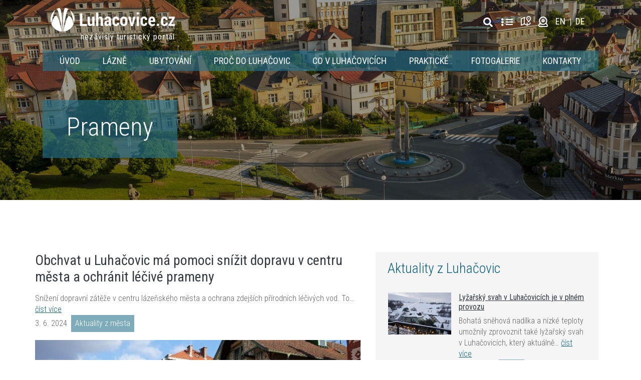

--- FILE ---
content_type: text/html; charset=UTF-8
request_url: https://luhacovice.cz/tag/prameny/
body_size: 21056
content:
<!-- This page is cached by the Hummingbird Performance plugin v3.4.5 - https://wordpress.org/plugins/hummingbird-performance/. -->
<!doctype html>
<html lang="cs-CZ" class="no-js">
<head>
    <meta charset="UTF-8">
    <title>Prameny Archives - Luhačovice.cz</title>

    <link href="//www.google-analytics.com" rel="dns-prefetch">
    <link rel="apple-touch-icon" sizes="180x180"
          href="https://luhacovice.cz/wp-content/themes/marweb/img/icons/apple-touch-icon.png">
    <link rel="icon" type="image/png" sizes="32x32"
          href="https://luhacovice.cz/wp-content/themes/marweb/img/icons/favicon-32x32.png">
    <link rel="icon" type="image/png" sizes="16x16"
          href="https://luhacovice.cz/wp-content/themes/marweb/img/icons/favicon-16x16.png">
    <link rel="manifest" href="https://luhacovice.cz/wp-content/themes/marweb/img/icons/site.webmanifest">

    <meta http-equiv="X-UA-Compatible" content="IE=edge">
    <meta name="viewport" content="width=device-width, initial-scale=1.0">

    	<script type="text/javascript">function theChampLoadEvent(e){var t=window.onload;if(typeof window.onload!="function"){window.onload=e}else{window.onload=function(){t();e()}}}</script>
		<script type="text/javascript">var theChampDefaultLang = 'cs_CZ', theChampCloseIconPath = 'https://luhacovice.cz/wp-content/plugins/super-socializer/images/close.png';</script>
		<script>var theChampSiteUrl = 'https://luhacovice.cz', theChampVerified = 0, theChampEmailPopup = 0, heateorSsMoreSharePopupSearchText = 'Search';</script>
			<script> var theChampSharingAjaxUrl = 'https://luhacovice.cz/wp-admin/admin-ajax.php', heateorSsFbMessengerAPI = 'https://www.facebook.com/dialog/send?app_id=595489497242932&display=popup&link=%encoded_post_url%&redirect_uri=%encoded_post_url%',heateorSsWhatsappShareAPI = 'web', heateorSsUrlCountFetched = [], heateorSsSharesText = 'Shares', heateorSsShareText = 'Share', theChampPluginIconPath = 'https://luhacovice.cz/wp-content/plugins/super-socializer/images/logo.png', theChampSaveSharesLocally = 0, theChampHorizontalSharingCountEnable = 0, theChampVerticalSharingCountEnable = 0, theChampSharingOffset = -10, theChampCounterOffset = -10, theChampMobileStickySharingEnabled = 0, heateorSsCopyLinkMessage = "Link copied.";
		var heateorSsVerticalSharingShortUrl = "https://luhacovice.cz/obchvat-u-luhacovic-ma-pomoci-snizit-dopravu-v-centru-mesta-a-ochranit-lecive-prameny/";		</script>
			<style type="text/css">
						.the_champ_button_instagram span.the_champ_svg,a.the_champ_instagram span.the_champ_svg{background:radial-gradient(circle at 30% 107%,#fdf497 0,#fdf497 5%,#fd5949 45%,#d6249f 60%,#285aeb 90%)}
					.the_champ_horizontal_sharing .the_champ_svg,.heateor_ss_standard_follow_icons_container .the_champ_svg{
					color: #fff;
				border-width: 0px;
		border-style: solid;
		border-color: transparent;
	}
		.the_champ_horizontal_sharing .theChampTCBackground{
		color:#666;
	}
		.the_champ_horizontal_sharing span.the_champ_svg:hover,.heateor_ss_standard_follow_icons_container span.the_champ_svg:hover{
				border-color: transparent;
	}
		.the_champ_vertical_sharing span.the_champ_svg,.heateor_ss_floating_follow_icons_container span.the_champ_svg{
					color: #fff;
				border-width: 0px;
		border-style: solid;
		border-color: transparent;
	}
		.the_champ_vertical_sharing .theChampTCBackground{
		color:#666;
	}
		.the_champ_vertical_sharing span.the_champ_svg:hover,.heateor_ss_floating_follow_icons_container span.the_champ_svg:hover{
						border-color: transparent;
		}
	@media screen and (max-width:783px){.the_champ_vertical_sharing{display:none!important}}</style>
	<meta name='robots' content='index, follow, max-image-preview:large, max-snippet:-1, max-video-preview:-1' />
<link rel="alternate" hreflang="cs" href="https://luhacovice.cz/tag/prameny/" />
<link rel="alternate" hreflang="x-default" href="https://luhacovice.cz/tag/prameny/" />

	<!-- This site is optimized with the Yoast SEO plugin v20.4 - https://yoast.com/wordpress/plugins/seo/ -->
	<link rel="canonical" href="https://luhacovice.cz/tag/prameny/" />
	<link rel="next" href="https://luhacovice.cz/tag/prameny/page/2/" />
	<meta property="og:locale" content="cs_CZ" />
	<meta property="og:type" content="article" />
	<meta property="og:title" content="Prameny Archives - Luhačovice.cz" />
	<meta property="og:url" content="https://luhacovice.cz/tag/prameny/" />
	<meta property="og:site_name" content="Luhačovice.cz" />
	<meta name="twitter:card" content="summary_large_image" />
	<script type="application/ld+json" class="yoast-schema-graph">{"@context":"https://schema.org","@graph":[{"@type":"CollectionPage","@id":"https://luhacovice.cz/tag/prameny/","url":"https://luhacovice.cz/tag/prameny/","name":"Prameny Archives - Luhačovice.cz","isPartOf":{"@id":"https://luhacovice.cz/#website"},"primaryImageOfPage":{"@id":"https://luhacovice.cz/tag/prameny/#primaryimage"},"image":{"@id":"https://luhacovice.cz/tag/prameny/#primaryimage"},"thumbnailUrl":"https://luhacovice.cz/wp-content/uploads/2024/06/q1-e1717399373847.jpg","breadcrumb":{"@id":"https://luhacovice.cz/tag/prameny/#breadcrumb"},"inLanguage":"cs"},{"@type":"ImageObject","inLanguage":"cs","@id":"https://luhacovice.cz/tag/prameny/#primaryimage","url":"https://luhacovice.cz/wp-content/uploads/2024/06/q1-e1717399373847.jpg","contentUrl":"https://luhacovice.cz/wp-content/uploads/2024/06/q1-e1717399373847.jpg","width":746,"height":496,"caption":"Foto: Město Luhačovice"},{"@type":"BreadcrumbList","@id":"https://luhacovice.cz/tag/prameny/#breadcrumb","itemListElement":[{"@type":"ListItem","position":1,"name":"Home","item":"https://luhacovice.cz/"},{"@type":"ListItem","position":2,"name":"Prameny"}]},{"@type":"WebSite","@id":"https://luhacovice.cz/#website","url":"https://luhacovice.cz/","name":"Luhačovice.cz","description":"Turistický portál Luhačovice Pozlovice","potentialAction":[{"@type":"SearchAction","target":{"@type":"EntryPoint","urlTemplate":"https://luhacovice.cz/?s={search_term_string}"},"query-input":"required name=search_term_string"}],"inLanguage":"cs"}]}</script>
	<!-- / Yoast SEO plugin. -->


<link rel='dns-prefetch' href='//fonts.googleapis.com' />
<link rel='dns-prefetch' href='//use.fontawesome.com' />
<link href='https://fonts.gstatic.com' crossorigin='' rel='preconnect' />
<link rel='preconnect' href='https://fonts.googleapis.com' />
<link rel='stylesheet' id='wphb-critical-css-css' href='https://luhacovice.cz/wp-content/uploads/hummingbird-assets/93ca773b32442ff2d5d66dc24ea3b2ba.css' media='all' />
<link rel='stylesheet' id='classic-theme-styles-css' href='https://luhacovice.cz/wp-includes/css/classic-themes.min.css' media='all' />
<style id='global-styles-inline-css' type='text/css'>
body{--wp--preset--color--black: #000000;--wp--preset--color--cyan-bluish-gray: #abb8c3;--wp--preset--color--white: #ffffff;--wp--preset--color--pale-pink: #f78da7;--wp--preset--color--vivid-red: #cf2e2e;--wp--preset--color--luminous-vivid-orange: #ff6900;--wp--preset--color--luminous-vivid-amber: #fcb900;--wp--preset--color--light-green-cyan: #7bdcb5;--wp--preset--color--vivid-green-cyan: #00d084;--wp--preset--color--pale-cyan-blue: #8ed1fc;--wp--preset--color--vivid-cyan-blue: #0693e3;--wp--preset--color--vivid-purple: #9b51e0;--wp--preset--gradient--vivid-cyan-blue-to-vivid-purple: linear-gradient(135deg,rgba(6,147,227,1) 0%,rgb(155,81,224) 100%);--wp--preset--gradient--light-green-cyan-to-vivid-green-cyan: linear-gradient(135deg,rgb(122,220,180) 0%,rgb(0,208,130) 100%);--wp--preset--gradient--luminous-vivid-amber-to-luminous-vivid-orange: linear-gradient(135deg,rgba(252,185,0,1) 0%,rgba(255,105,0,1) 100%);--wp--preset--gradient--luminous-vivid-orange-to-vivid-red: linear-gradient(135deg,rgba(255,105,0,1) 0%,rgb(207,46,46) 100%);--wp--preset--gradient--very-light-gray-to-cyan-bluish-gray: linear-gradient(135deg,rgb(238,238,238) 0%,rgb(169,184,195) 100%);--wp--preset--gradient--cool-to-warm-spectrum: linear-gradient(135deg,rgb(74,234,220) 0%,rgb(151,120,209) 20%,rgb(207,42,186) 40%,rgb(238,44,130) 60%,rgb(251,105,98) 80%,rgb(254,248,76) 100%);--wp--preset--gradient--blush-light-purple: linear-gradient(135deg,rgb(255,206,236) 0%,rgb(152,150,240) 100%);--wp--preset--gradient--blush-bordeaux: linear-gradient(135deg,rgb(254,205,165) 0%,rgb(254,45,45) 50%,rgb(107,0,62) 100%);--wp--preset--gradient--luminous-dusk: linear-gradient(135deg,rgb(255,203,112) 0%,rgb(199,81,192) 50%,rgb(65,88,208) 100%);--wp--preset--gradient--pale-ocean: linear-gradient(135deg,rgb(255,245,203) 0%,rgb(182,227,212) 50%,rgb(51,167,181) 100%);--wp--preset--gradient--electric-grass: linear-gradient(135deg,rgb(202,248,128) 0%,rgb(113,206,126) 100%);--wp--preset--gradient--midnight: linear-gradient(135deg,rgb(2,3,129) 0%,rgb(40,116,252) 100%);--wp--preset--duotone--dark-grayscale: url('#wp-duotone-dark-grayscale');--wp--preset--duotone--grayscale: url('#wp-duotone-grayscale');--wp--preset--duotone--purple-yellow: url('#wp-duotone-purple-yellow');--wp--preset--duotone--blue-red: url('#wp-duotone-blue-red');--wp--preset--duotone--midnight: url('#wp-duotone-midnight');--wp--preset--duotone--magenta-yellow: url('#wp-duotone-magenta-yellow');--wp--preset--duotone--purple-green: url('#wp-duotone-purple-green');--wp--preset--duotone--blue-orange: url('#wp-duotone-blue-orange');--wp--preset--font-size--small: 13px;--wp--preset--font-size--medium: 20px;--wp--preset--font-size--large: 36px;--wp--preset--font-size--x-large: 42px;--wp--preset--spacing--20: 0.44rem;--wp--preset--spacing--30: 0.67rem;--wp--preset--spacing--40: 1rem;--wp--preset--spacing--50: 1.5rem;--wp--preset--spacing--60: 2.25rem;--wp--preset--spacing--70: 3.38rem;--wp--preset--spacing--80: 5.06rem;--wp--preset--shadow--natural: 6px 6px 9px rgba(0, 0, 0, 0.2);--wp--preset--shadow--deep: 12px 12px 50px rgba(0, 0, 0, 0.4);--wp--preset--shadow--sharp: 6px 6px 0px rgba(0, 0, 0, 0.2);--wp--preset--shadow--outlined: 6px 6px 0px -3px rgba(255, 255, 255, 1), 6px 6px rgba(0, 0, 0, 1);--wp--preset--shadow--crisp: 6px 6px 0px rgba(0, 0, 0, 1);}:where(.is-layout-flex){gap: 0.5em;}body .is-layout-flow > .alignleft{float: left;margin-inline-start: 0;margin-inline-end: 2em;}body .is-layout-flow > .alignright{float: right;margin-inline-start: 2em;margin-inline-end: 0;}body .is-layout-flow > .aligncenter{margin-left: auto !important;margin-right: auto !important;}body .is-layout-constrained > .alignleft{float: left;margin-inline-start: 0;margin-inline-end: 2em;}body .is-layout-constrained > .alignright{float: right;margin-inline-start: 2em;margin-inline-end: 0;}body .is-layout-constrained > .aligncenter{margin-left: auto !important;margin-right: auto !important;}body .is-layout-constrained > :where(:not(.alignleft):not(.alignright):not(.alignfull)){max-width: var(--wp--style--global--content-size);margin-left: auto !important;margin-right: auto !important;}body .is-layout-constrained > .alignwide{max-width: var(--wp--style--global--wide-size);}body .is-layout-flex{display: flex;}body .is-layout-flex{flex-wrap: wrap;align-items: center;}body .is-layout-flex > *{margin: 0;}:where(.wp-block-columns.is-layout-flex){gap: 2em;}.has-black-color{color: var(--wp--preset--color--black) !important;}.has-cyan-bluish-gray-color{color: var(--wp--preset--color--cyan-bluish-gray) !important;}.has-white-color{color: var(--wp--preset--color--white) !important;}.has-pale-pink-color{color: var(--wp--preset--color--pale-pink) !important;}.has-vivid-red-color{color: var(--wp--preset--color--vivid-red) !important;}.has-luminous-vivid-orange-color{color: var(--wp--preset--color--luminous-vivid-orange) !important;}.has-luminous-vivid-amber-color{color: var(--wp--preset--color--luminous-vivid-amber) !important;}.has-light-green-cyan-color{color: var(--wp--preset--color--light-green-cyan) !important;}.has-vivid-green-cyan-color{color: var(--wp--preset--color--vivid-green-cyan) !important;}.has-pale-cyan-blue-color{color: var(--wp--preset--color--pale-cyan-blue) !important;}.has-vivid-cyan-blue-color{color: var(--wp--preset--color--vivid-cyan-blue) !important;}.has-vivid-purple-color{color: var(--wp--preset--color--vivid-purple) !important;}.has-black-background-color{background-color: var(--wp--preset--color--black) !important;}.has-cyan-bluish-gray-background-color{background-color: var(--wp--preset--color--cyan-bluish-gray) !important;}.has-white-background-color{background-color: var(--wp--preset--color--white) !important;}.has-pale-pink-background-color{background-color: var(--wp--preset--color--pale-pink) !important;}.has-vivid-red-background-color{background-color: var(--wp--preset--color--vivid-red) !important;}.has-luminous-vivid-orange-background-color{background-color: var(--wp--preset--color--luminous-vivid-orange) !important;}.has-luminous-vivid-amber-background-color{background-color: var(--wp--preset--color--luminous-vivid-amber) !important;}.has-light-green-cyan-background-color{background-color: var(--wp--preset--color--light-green-cyan) !important;}.has-vivid-green-cyan-background-color{background-color: var(--wp--preset--color--vivid-green-cyan) !important;}.has-pale-cyan-blue-background-color{background-color: var(--wp--preset--color--pale-cyan-blue) !important;}.has-vivid-cyan-blue-background-color{background-color: var(--wp--preset--color--vivid-cyan-blue) !important;}.has-vivid-purple-background-color{background-color: var(--wp--preset--color--vivid-purple) !important;}.has-black-border-color{border-color: var(--wp--preset--color--black) !important;}.has-cyan-bluish-gray-border-color{border-color: var(--wp--preset--color--cyan-bluish-gray) !important;}.has-white-border-color{border-color: var(--wp--preset--color--white) !important;}.has-pale-pink-border-color{border-color: var(--wp--preset--color--pale-pink) !important;}.has-vivid-red-border-color{border-color: var(--wp--preset--color--vivid-red) !important;}.has-luminous-vivid-orange-border-color{border-color: var(--wp--preset--color--luminous-vivid-orange) !important;}.has-luminous-vivid-amber-border-color{border-color: var(--wp--preset--color--luminous-vivid-amber) !important;}.has-light-green-cyan-border-color{border-color: var(--wp--preset--color--light-green-cyan) !important;}.has-vivid-green-cyan-border-color{border-color: var(--wp--preset--color--vivid-green-cyan) !important;}.has-pale-cyan-blue-border-color{border-color: var(--wp--preset--color--pale-cyan-blue) !important;}.has-vivid-cyan-blue-border-color{border-color: var(--wp--preset--color--vivid-cyan-blue) !important;}.has-vivid-purple-border-color{border-color: var(--wp--preset--color--vivid-purple) !important;}.has-vivid-cyan-blue-to-vivid-purple-gradient-background{background: var(--wp--preset--gradient--vivid-cyan-blue-to-vivid-purple) !important;}.has-light-green-cyan-to-vivid-green-cyan-gradient-background{background: var(--wp--preset--gradient--light-green-cyan-to-vivid-green-cyan) !important;}.has-luminous-vivid-amber-to-luminous-vivid-orange-gradient-background{background: var(--wp--preset--gradient--luminous-vivid-amber-to-luminous-vivid-orange) !important;}.has-luminous-vivid-orange-to-vivid-red-gradient-background{background: var(--wp--preset--gradient--luminous-vivid-orange-to-vivid-red) !important;}.has-very-light-gray-to-cyan-bluish-gray-gradient-background{background: var(--wp--preset--gradient--very-light-gray-to-cyan-bluish-gray) !important;}.has-cool-to-warm-spectrum-gradient-background{background: var(--wp--preset--gradient--cool-to-warm-spectrum) !important;}.has-blush-light-purple-gradient-background{background: var(--wp--preset--gradient--blush-light-purple) !important;}.has-blush-bordeaux-gradient-background{background: var(--wp--preset--gradient--blush-bordeaux) !important;}.has-luminous-dusk-gradient-background{background: var(--wp--preset--gradient--luminous-dusk) !important;}.has-pale-ocean-gradient-background{background: var(--wp--preset--gradient--pale-ocean) !important;}.has-electric-grass-gradient-background{background: var(--wp--preset--gradient--electric-grass) !important;}.has-midnight-gradient-background{background: var(--wp--preset--gradient--midnight) !important;}.has-small-font-size{font-size: var(--wp--preset--font-size--small) !important;}.has-medium-font-size{font-size: var(--wp--preset--font-size--medium) !important;}.has-large-font-size{font-size: var(--wp--preset--font-size--large) !important;}.has-x-large-font-size{font-size: var(--wp--preset--font-size--x-large) !important;}
.wp-block-navigation a:where(:not(.wp-element-button)){color: inherit;}
:where(.wp-block-columns.is-layout-flex){gap: 2em;}
.wp-block-pullquote{font-size: 1.5em;line-height: 1.6;}
</style>
<link rel='stylesheet' id='wpml-blocks-css' href='https://luhacovice.cz/wp-content/uploads/hummingbird-assets/a813efd18d141fac36341877903e7918.css' media='all' />
<link rel="preload" as="style" href="https://fonts.googleapis.com/css2?family=Roboto+Condensed%3Aital%2Cwght%400%2C300%3B0%2C400%3B0%2C700%3B1%2C300%3B1%2C400%3B1%2C700&#038;display=swap&#038;subset=latin-ext&#038;ver=8be890304a2485b32b5355f872d9320f" /><link rel='stylesheet' id='et-googleFonts-css' href='https://fonts.googleapis.com/css2?family=Roboto+Condensed%3Aital%2Cwght%400%2C300%3B0%2C400%3B0%2C700%3B1%2C300%3B1%2C400%3B1%2C700&#038;display=swap&#038;subset=latin-ext&#038;ver=8be890304a2485b32b5355f872d9320f' media='print' onload='this.media=&#34;all&#34;' />
<script type='text/javascript' src='https://luhacovice.cz/wp-includes/js/jquery/jquery.min.js' id='jquery-core-js'></script>
<script type='text/javascript' src='https://luhacovice.cz/wp-includes/js/jquery/jquery-migrate.min.js' id='jquery-migrate-js'></script>
<script type='text/javascript' src='https://luhacovice.cz/wp-content/uploads/hummingbird-assets/50eb2d8f5dbce7f4095f423fd35a9eab.js' id='html5blankscripts-js'></script>
<script type='text/javascript' src='https://luhacovice.cz/wp-content/uploads/hummingbird-assets/ce3ea5f87739bd30a249b988fba9891c.js' id='prj0217ContactForm-js'></script>
<script type='text/javascript' src='https://luhacovice.cz/wp-content/uploads/hummingbird-assets/addbcfa07c5e00b6f87b23a6f24b7992.js' id='popper_js-js'></script>
<link rel="https://api.w.org/" href="https://luhacovice.cz/wp-json/" /><link rel="alternate" type="application/json" href="https://luhacovice.cz/wp-json/wp/v2/tags/421" /><meta name="generator" content="WPML ver:4.6.10 stt:9,1,3;" />
		<script>
			document.documentElement.className = document.documentElement.className.replace( 'no-js', 'js' );
		</script>
				<style>
			.no-js img.lazyload { display: none; }
			figure.wp-block-image img.lazyloading { min-width: 150px; }
							.lazyload, .lazyloading { opacity: 0; }
				.lazyloaded {
					opacity: 1;
					transition: opacity 400ms;
					transition-delay: 0ms;
				}
					</style>
		<style type="text/css">.wpml-ls-legacy-list-horizontal{border:1px solid transparent;padding:7px;clear:both}.wpml-ls-legacy-list-horizontal>ul{padding:0;margin:0 !important;list-style-type:none}.wpml-ls-legacy-list-horizontal .wpml-ls-item{padding:0;margin:0;list-style-type:none;display:inline-block}.wpml-ls-legacy-list-horizontal a{display:block;text-decoration:none;padding:5px 10px 6px;line-height:1}.wpml-ls-legacy-list-horizontal a span{vertical-align:middle}.wpml-ls-legacy-list-horizontal a span.wpml-ls-bracket{vertical-align:unset}.wpml-ls-legacy-list-horizontal .wpml-ls-flag{display:inline;vertical-align:middle}.wpml-ls-legacy-list-horizontal .wpml-ls-flag+span{margin-left:.4em}.rtl .wpml-ls-legacy-list-horizontal .wpml-ls-flag+span{margin-left:0;margin-right:.4em}.wpml-ls-legacy-list-horizontal.wpml-ls-statics-footer{margin-bottom:30px}.wpml-ls-legacy-list-horizontal.wpml-ls-statics-footer>ul{text-align:center}
</style><style type="text/css">/**handles:slb_core**/
html.slb_overlay embed,html.slb_overlay iframe,html.slb_overlay object{visibility:hidden}html.slb_overlay #slb_viewer_wrap embed,html.slb_overlay #slb_viewer_wrap iframe,html.slb_overlay #slb_viewer_wrap object{visibility:visible}</style>
    
    <!-- iBillboard START -->
    <script id='ibbTagEngine' src='https://bbcdn-static.bbelements.com/scripts/ibb-async/stable/tag.js'></script>
    <!-- iBillboard END -->

    <script>
        //Helper
        var SITE_URL = "https://luhacovice.cz";
    </script>

</head>
<body class="archive tag tag-prameny tag-421">
<!-- Google Tag Manager (noscript) -->
<noscript>
    <iframe  height="0" width="0"
            style="display:none;visibility:hidden" data-src="https://www.googletagmanager.com/ns.html?id=GTM-5H69B3D" class="lazyload" src="[data-uri]"></iframe>
</noscript>
<!-- End Google Tag Manager (noscript) -->

<!-- facebookComments -->
<div id="fb-root"></div>

<!-- wrapper -->
<div class="wrapper">

        <!-- #mainNav -->
    <div id="mainNav" class="position-absolute top left w-100 z-1000 d-none d-xl-block">
        <div class="container">
                        <nav id="topNavPanel" class="navbar navbar-light py-3 position-relative ">
                <div id="navbarOverlay" class="position-absolute w-100 h-100 left top"></div>
                <!-- navbarOverlay -->
                <!-- <div id="navbarOverlay" class="position-absolute"></div> -->
                <!-- / navbarOverlay -->
                <!-- LOGA LOGA -->
                <a class="logo-link" href="https://luhacovice.cz">
                    <img class="logo-img position-relative z-50" src="https://luhacovice.cz/wp-content/themes/marweb/img/luhacovice-logo.png" alt="Domovská stránka Luhačovice.cz" title="Domovská stránka Luhačovice.cz">
                    <div class="logo-additional-text">nezávislý turistický portál</div>
                </a>
                <!-- /LOGA LOGA -->

                <!-- icons-bar -->

                <ul class="navbar icons-bar d-flex flex-wrap align-items-center px-0" style="list-style: none;">
                                        <!-- <li class="d-flex">
									<strong><a class="text-gray" href="https://luhacovice.cz"></a>Právě je </strong>
									<div id="kolikJeStupnu" class="d-block d-md-flex ml-3 py-2 text-right"></div>
								</li> -->
                    <!-- <li><a class="px-2 text-white" style="font-size: 19px;" href="#"><i class="fas fa-search"></i></a></li> -->
                    <!-- <li> <a class="header-weather" href="https://nove.luhacovice.cz/pocasi/"> v Luhačovicích je 13°C</a></li> -->
<!--                    <li>-->
<!--                        <div id="kolikJeStupnu"></div>-->
<!--                    </li>-->
                    <li>
<!-- search -->
<form class="d-flex top-header-search position-relative hover-zoom " method="get" action="https://luhacovice.cz" role="search">
	<input class="top-header-search-input bg-light-gray" type="search" name="s" placeholder="Hledaný výraz...">
	<button class="top-header-search-submit" type="submit" role="button" title="Vyhledávání">
		<!-- <i style="font-size: 19px;" class="nav-icon search-icon fas fa-search"></i> -->
		<img src="https://luhacovice.cz/wp-content/themes/marweb/img/icons/search-solid.svg" alt="" width="19" />
		<!-- <i style="font-size: 19px;" class="nav-icon search-icon fas fa-search"></i> -->
	</button>
	<div id="searchOpener" class="position-absolute" title="Vyhledávání"></div><!-- search-opener -->
</form>
<!-- /search -->
</li>
                    <li class="pt-1">
                        <a class="d-inline-block px-2 text-white text-decoration-none" href="https://luhacovice.cz/adresar/" alt="Adresář"
                           title="Adresář firem z Luhačovic">
                            <i class="fas fa-ellipsis-v"></i>
                            <i class="fas fa-bars"></i>
                        </a>
                    </li>
                    <li><a class="px-2" href="https://luhacovice.cz/mapa/"
                           title="Mapa Luhačovic"><img
                                    src="https://luhacovice.cz/wp-content/themes/marweb/img/tabler-map-2.svg" alt=""
                                    width="27"/>
                        </a>
                    </li>
                    <li><a class="" href="https://luhacovice.cz/webkamery/"
                           title="Webkamery"><img
                                    src="https://luhacovice.cz/wp-content/themes/marweb/img/uil-webcam.svg" alt=""
                                    width="19"/>
                        </a>
                    </li>
                    <li>
<div class="wpml-ls-statics-shortcode_actions wpml-ls wpml-ls-legacy-list-horizontal">
	<ul><li class="wpml-ls-slot-shortcode_actions wpml-ls-item wpml-ls-item-cs wpml-ls-current-language wpml-ls-first-item wpml-ls-item-legacy-list-horizontal">
				<a href="https://luhacovice.cz/tag/prameny/" class="wpml-ls-link">
                    <span class="wpml-ls-native">Cz</span></a>
			</li><li class="wpml-ls-slot-shortcode_actions wpml-ls-item wpml-ls-item-en wpml-ls-item-legacy-list-horizontal">
				<a href="https://luhacovice.cz/en/" class="wpml-ls-link">
                    <span class="wpml-ls-display">En</span></a>
			</li><li class="wpml-ls-slot-shortcode_actions wpml-ls-item wpml-ls-item-de wpml-ls-last-item wpml-ls-item-legacy-list-horizontal">
				<a href="https://luhacovice.cz/de/" class="wpml-ls-link">
                    <span class="wpml-ls-display">De</span></a>
			</li></ul>
</div>
</li>
                </ul>
                <!-- / icons-bar -->
            </nav><!-- topNavPanel -->

            <nav class="navbar navbar-expand bg-light-blue py-0 px-xl-0" id="desktopNav">
                <!--desktop collapsed navbar -->
                <!-- /pouze pro mobily a screeny do 1023px -->
                <div class="collapse navbar-collapse px-3 px-xl-0" id="desktopNavigace">
                    <ul class="navbar-nav mx-auto"><li  id="menu-item-44" class="menu-item menu-item-type-post_type menu-item-object-page menu-item-home nav-item nav-item-44 nav-item"><a class="nav-link" href="https://luhacovice.cz/">Úvod</a></li>
<li  id="menu-item-1047093" class="d-xl-none menu-item menu-item-type-post_type_archive menu-item-object-adresar_firem nav-item nav-item-1047093 nav-item"><a class="nav-link" href="https://luhacovice.cz/adresar/">Adresář firem</a></li>
<li  id="menu-item-7983" class="menu-item menu-item-type-post_type menu-item-object-page nav-item nav-item-7983 nav-item"><a class="nav-link" href="https://luhacovice.cz/lazne-luhacovice/">Lázně</a></li>
<li  id="menu-item-40" class="menu-item menu-item-type-post_type menu-item-object-page nav-item nav-item-40 nav-item"><a class="nav-link" href="https://luhacovice.cz/ubytovani/">Ubytování</a></li>
<li  id="menu-item-7984" class="menu-item menu-item-type-post_type menu-item-object-page nav-item nav-item-7984 nav-item"><a class="nav-link" href="https://luhacovice.cz/proc-do-luhacovic/">Proč do Luhačovic</a></li>
<li  id="menu-item-7985" class="menu-item menu-item-type-post_type menu-item-object-page nav-item nav-item-7985 nav-item"><a class="nav-link" href="https://luhacovice.cz/co-v-luhacovicich/">Co v Luhačovicích</a></li>
<li  id="menu-item-7964" class="menu-item menu-item-type-post_type menu-item-object-page nav-item nav-item-7964 nav-item"><a class="nav-link" href="https://luhacovice.cz/prakticke-informace/">Praktické</a></li>
<li  id="menu-item-7986" class="menu-item menu-item-type-post_type menu-item-object-page nav-item nav-item-7986 nav-item"><a class="nav-link" href="https://luhacovice.cz/fotogalerie/">Fotogalerie</a></li>
<li  id="menu-item-8121" class="menu-item menu-item-type-post_type menu-item-object-page nav-item nav-item-8121 nav-item"><a class="nav-link" href="https://luhacovice.cz/kontakty/">Kontakty</a></li>
<li  id="menu-item-50354" class="d-xl-none menu-item menu-item-type-post_type menu-item-object-page nav-item nav-item-50354 nav-item"><a class="nav-link" href="https://luhacovice.cz/mapa/">Mapa</a></li>
<li  id="menu-item-50335" class="d-xl-none menu-item menu-item-type-post_type_archive menu-item-object-webkamery nav-item nav-item-50335 nav-item"><a class="nav-link" href="https://luhacovice.cz/webkamery/">Webkamery</a></li>
</ul>                </div><!-- navbar-collapse -->
                <!-- /navigace -->
            </nav>
        </div><!-- container -->
    </div>
    <!-- / #mainNav -->

    <div id="mainNav_mobile" class="d-xl-none">
        <nav class="navbar navbar-light py-0 position-relative">

            <!-- navbarOverlay -->
            <div class="position-absolute"></div>
            <!-- / navbarOverlay -->
            <!-- LOGA LOGA -->
            <a class="logo-link" href="https://luhacovice.cz">
                <img class="logo-img" src="https://luhacovice.cz/wp-content/themes/marweb/img/luhacovice-logo.svg" title="Domovská stránka Luhačovice.cz" alt="Domovská stránka Luhačovice.cz">
                <div class="logo-additional-text">nezávislý turistický portál</div>
            </a>
            <!-- /LOGA LOGA -->

            <!-- pouze pro mobily a screeny do 1023px -->
            <button class="navbar-toggler collapsed hover-zoom pr-0" type="button" data-toggle="collapse"
                    data-target="#hlavniNavigace" aria-controls="hlavniNavigace" aria-expanded="false"
                    aria-label="Toggle navigation">
                <span class="icon-bar"></span>
                <span class="icon-bar"></span>
                <span class="icon-bar"></span>
            </button>
            <!-- /pouze pro mobily a screeny do 1023px -->
            <div class="collapse navbar-collapse position-absolute pl-3 pr-5 pr-xl-3 py-2" id="hlavniNavigace">
                
<!-- search -->
<form class="d-flex top-header-search position-relative hover-zoom " method="get" action="https://luhacovice.cz" role="search">
	<input class="top-header-search-input bg-light-gray" type="search" name="s" placeholder="Hledaný výraz...">
	<button class="top-header-search-submit" type="submit" role="button" title="Vyhledávání">
		<!-- <i style="font-size: 19px;" class="nav-icon search-icon fas fa-search"></i> -->
		<img src="https://luhacovice.cz/wp-content/themes/marweb/img/icons/search-solid.svg" alt="" width="19" />
		<!-- <i style="font-size: 19px;" class="nav-icon search-icon fas fa-search"></i> -->
	</button>
	<div id="searchOpener" class="position-absolute" title="Vyhledávání"></div><!-- search-opener -->
</form>
<!-- /search -->
                <ul class="navbar-nav mx-auto"><li  class="menu-item menu-item-type-post_type menu-item-object-page menu-item-home nav-item nav-item-44 nav-item"><a class="nav-link" href="https://luhacovice.cz/">Úvod</a></li>
<li  class="d-xl-none menu-item menu-item-type-post_type_archive menu-item-object-adresar_firem nav-item nav-item-1047093 nav-item"><a class="nav-link" href="https://luhacovice.cz/adresar/">Adresář firem</a></li>
<li  class="menu-item menu-item-type-post_type menu-item-object-page nav-item nav-item-7983 nav-item"><a class="nav-link" href="https://luhacovice.cz/lazne-luhacovice/">Lázně</a></li>
<li  class="menu-item menu-item-type-post_type menu-item-object-page nav-item nav-item-40 nav-item"><a class="nav-link" href="https://luhacovice.cz/ubytovani/">Ubytování</a></li>
<li  class="menu-item menu-item-type-post_type menu-item-object-page nav-item nav-item-7984 nav-item"><a class="nav-link" href="https://luhacovice.cz/proc-do-luhacovic/">Proč do Luhačovic</a></li>
<li  class="menu-item menu-item-type-post_type menu-item-object-page nav-item nav-item-7985 nav-item"><a class="nav-link" href="https://luhacovice.cz/co-v-luhacovicich/">Co v Luhačovicích</a></li>
<li  class="menu-item menu-item-type-post_type menu-item-object-page nav-item nav-item-7964 nav-item"><a class="nav-link" href="https://luhacovice.cz/prakticke-informace/">Praktické</a></li>
<li  class="menu-item menu-item-type-post_type menu-item-object-page nav-item nav-item-7986 nav-item"><a class="nav-link" href="https://luhacovice.cz/fotogalerie/">Fotogalerie</a></li>
<li  class="menu-item menu-item-type-post_type menu-item-object-page nav-item nav-item-8121 nav-item"><a class="nav-link" href="https://luhacovice.cz/kontakty/">Kontakty</a></li>
<li  class="d-xl-none menu-item menu-item-type-post_type menu-item-object-page nav-item nav-item-50354 nav-item"><a class="nav-link" href="https://luhacovice.cz/mapa/">Mapa</a></li>
<li  class="d-xl-none menu-item menu-item-type-post_type_archive menu-item-object-webkamery nav-item nav-item-50335 nav-item"><a class="nav-link" href="https://luhacovice.cz/webkamery/">Webkamery</a></li>
</ul>                <!-- row -->

                <!-- předpověď počasí -->
                <div class="navbar-nav">
<!--                    <a class="nav-link" style="font-weight: 400;" href="https://luhacovice.cz/pocasi/"-->
<!--                       title="--><!--"><span-->
<!--                                class="forrestWeather d-flex align-items-center"></span></a></li>-->
                    <!--                    <a class="nav-link" href="https://luhacovice.cz/pocasi/"-->
                    <!--                       title="-->
                    <!--">18°C <img-->
                    <!--                                src="-->
                    <!--/img/icons/cloudy.png" alt=""-->
                    <!--                                height="24"></a>-->

                    <!-- / předpověď počasí -->

                                            <a class="nav-link line-top" href="https://luhacovice.cz/registrace/"
                           title="Registrace">Registrace</a>
                        
                        <a href="https://luhacovice.cz/prihlaseni/" class="nav-link">
                            Přihlásit se                        </a>
                                    </div>
                <div class="d-flex justify-content-end pt-3 pr-3">

                    
<div class="wpml-ls-statics-shortcode_actions wpml-ls wpml-ls-legacy-list-horizontal">
	<ul><li class="wpml-ls-slot-shortcode_actions wpml-ls-item wpml-ls-item-cs wpml-ls-current-language wpml-ls-first-item wpml-ls-item-legacy-list-horizontal">
				<a href="https://luhacovice.cz/tag/prameny/" class="wpml-ls-link">
                    <span class="wpml-ls-native">Cz</span></a>
			</li><li class="wpml-ls-slot-shortcode_actions wpml-ls-item wpml-ls-item-en wpml-ls-item-legacy-list-horizontal">
				<a href="https://luhacovice.cz/en/" class="wpml-ls-link">
                    <span class="wpml-ls-display">En</span></a>
			</li><li class="wpml-ls-slot-shortcode_actions wpml-ls-item wpml-ls-item-de wpml-ls-last-item wpml-ls-item-legacy-list-horizontal">
				<a href="https://luhacovice.cz/de/" class="wpml-ls-link">
                    <span class="wpml-ls-display">De</span></a>
			</li></ul>
</div>
                </div>

                <!-- / row -->

            </div><!-- navbar-collapse -->
            <!-- /navigace -->

        </nav><!-- topNavPanel -->
    </div>
</div><!-- #mainNav -->

	<main role="main">

		<header id="hpHeader" class="position-relative bg-cover intro-header intro-header-default" style="background-image: url(https://luhacovice.cz/wp-content/themes/marweb/img/luhacovice-mesto-featured.jpg);">
			<div class="container position-relative h-100">
				<div class="position-absolute bg-light-blue p-3 py-lg-4 px-lg-5 z-10 header-left" style="bottom: 21%;">
					<h1 class="text-left text-white">Prameny</h1>
				</div>
			</div><!-- container -->
			<div class="position-absolute left top w-100 h-100 bg-overlay-dark z-1"></div>
		</header>

		<!-- section -->
		<div class="container">
			<div class="row content-wrap">
				<!-- první sloupec -->
				<div class="col-12 col-lg-7 pl-lg-0">

					
		<div class="row py-4 loop-item-wrap first-post">

			<!-- náhledový obrázek -->
						<!-- /náhledový obrázek -->

            <div class="thumb-loop-col col-4 loop-col">
                <!-- thumbnail -->
                                    <div class="position-relative">
                        <img   alt="" data-src="https://luhacovice.cz/wp-content/uploads/2024/06/q1-e1717399373847-700x465.jpg" class="w-100 h-100 object-fit-cover lazyload" src="[data-uri]" /><noscript><img class="w-100 h-100 object-fit-cover" src="https://luhacovice.cz/wp-content/uploads/2024/06/q1-e1717399373847-700x465.jpg" alt="" /></noscript>

                        <!-- permalink jako overlay přes vše -->
                        <a class="position-absolute w-100 h-100 z-20 top left" href="https://luhacovice.cz/obchvat-u-luhacovic-ma-pomoci-snizit-dopravu-v-centru-mesta-a-ochranit-lecive-prameny/" title="Obchvat u Luhačovic má pomoci snížit dopravu v centru města a ochránit léčivé prameny"></a>
                        <!-- /permalink jako overlay přes vše -->

                    </div><!-- other-post-thumbnail-wrap -->
                                                            <!-- <img  alt="" data-src="https://luhacovice.cz/wp-content/uploads/2024/06/q1-e1717399373847-700x465.jpg" class="lazyload" src="[data-uri]" /><noscript><img src="https://luhacovice.cz/wp-content/uploads/2024/06/q1-e1717399373847-700x465.jpg" alt="" /></noscript> -->
                                <!-- /thumbnail -->
            </div><!-- col -->

			<!-- nadpis, meta popisky -->
			
<div class="col-8 loop-col">
	<header>
		<h5 class="loop-post-title mb-4 mb-lg-2 mb-xl-3"><a class="text-dark" href="https://luhacovice.cz/obchvat-u-luhacovic-ma-pomoci-snizit-dopravu-v-centru-mesta-a-ochranit-lecive-prameny/"><strong>Obchvat u Luhačovic má pomoci snížit dopravu v centru města a ochránit léčivé prameny</strong></a></h5>
					<p class="d-none d-md-block">
                Snížení dopravní zátěže v centru lázeňského města a ochrana zdejších přírodních léčivých vod. To&#8230; <a class="view-article" href="https://luhacovice.cz/obchvat-u-luhacovic-ma-pomoci-snizit-dopravu-v-centru-mesta-a-ochranit-lecive-prameny/">číst více</a>			</p>
			</header>

	<!-- post-meta -->
	<div class="post-meta d-flex flex-wrap align-items-center mb-3">

		<div class='date d-flex align-items-center mr-2'>3. 6. 2024</div>					<div class="category-label d-flex align-items-center text-light "><a href="https://luhacovice.cz/category/aktuality-z-mesta/" title="Aktuality z města">Aktuality z města</a></div>
		
	</div>
	<!-- /post-meta -->
</div><!-- col -->
			<!-- /nadpis, meta popisky -->

		</div><!-- row -->


		<div class="row py-4 loop-item-wrap ">

			<!-- náhledový obrázek -->
						<!-- /náhledový obrázek -->

            <div class="thumb-loop-col col-4 loop-col">
                <!-- thumbnail -->
                                    <div class="position-relative">
                        <img   alt="" data-src="https://luhacovice.cz/wp-content/uploads/2021/05/IMG-20210326-WA0004-250x188.jpg" class="w-100 h-100 object-fit-cover lazyload" src="[data-uri]" /><noscript><img class="w-100 h-100 object-fit-cover" src="https://luhacovice.cz/wp-content/uploads/2021/05/IMG-20210326-WA0004-250x188.jpg" alt="" /></noscript>

                        <!-- permalink jako overlay přes vše -->
                        <a class="position-absolute w-100 h-100 z-20 top left" href="https://luhacovice.cz/v-lazenskem-arealu-vrcholi-pripravy-na-novou-sezonu/" title="V lázeňském areálu vrcholí přípravy na novou sezonu"></a>
                        <!-- /permalink jako overlay přes vše -->

                    </div><!-- other-post-thumbnail-wrap -->
                                                            <!-- <img  alt="" data-src="https://luhacovice.cz/wp-content/uploads/2021/05/IMG-20210326-WA0004-250x188.jpg" class="lazyload" src="[data-uri]" /><noscript><img src="https://luhacovice.cz/wp-content/uploads/2021/05/IMG-20210326-WA0004-250x188.jpg" alt="" /></noscript> -->
                                <!-- /thumbnail -->
            </div><!-- col -->

			<!-- nadpis, meta popisky -->
			
<div class="col-8 loop-col">
	<header>
		<h5 class="loop-post-title mb-4 mb-lg-2 mb-xl-3"><a class="text-dark" href="https://luhacovice.cz/v-lazenskem-arealu-vrcholi-pripravy-na-novou-sezonu/"><strong>V lázeňském areálu vrcholí přípravy na novou sezonu</strong></a></h5>
					<p class="d-none d-md-block">
                Ačkoli zatím není jasné, kdy se do Luhačovic a především do místních lázní vrátí&#8230; <a class="view-article" href="https://luhacovice.cz/v-lazenskem-arealu-vrcholi-pripravy-na-novou-sezonu/">číst více</a>			</p>
			</header>

	<!-- post-meta -->
	<div class="post-meta d-flex flex-wrap align-items-center mb-3">

		<div class='date d-flex align-items-center mr-2'>4. 5. 2021</div>					<div class="category-label d-flex align-items-center text-light "><a href="https://luhacovice.cz/category/lazne/" title="Lázně">Lázně</a></div>
		
	</div>
	<!-- /post-meta -->
</div><!-- col -->
			<!-- /nadpis, meta popisky -->

		</div><!-- row -->


		<div class="row py-4 loop-item-wrap ">

			<!-- náhledový obrázek -->
						<!-- /náhledový obrázek -->

            <div class="thumb-loop-col col-4 loop-col">
                <!-- thumbnail -->
                                    <div class="position-relative">
                        <img   alt="" data-src="https://luhacovice.cz/wp-content/uploads/2020/12/IMG_E91091-700x1079-1-250x167.jpg" class="w-100 h-100 object-fit-cover lazyload" src="[data-uri]" /><noscript><img class="w-100 h-100 object-fit-cover" src="https://luhacovice.cz/wp-content/uploads/2020/12/IMG_E91091-700x1079-1-250x167.jpg" alt="" /></noscript>

                        <!-- permalink jako overlay přes vše -->
                        <a class="position-absolute w-100 h-100 z-20 top left" href="https://luhacovice.cz/vincentka-je-opet-otevrena-ma-vsak-upravenou-oteviraci-dobu/" title="Vincentka je opět otevřená, má však upravenou otevírací dobu"></a>
                        <!-- /permalink jako overlay přes vše -->

                    </div><!-- other-post-thumbnail-wrap -->
                                                            <!-- <img  alt="" data-src="https://luhacovice.cz/wp-content/uploads/2020/12/IMG_E91091-700x1079-1-250x167.jpg" class="lazyload" src="[data-uri]" /><noscript><img src="https://luhacovice.cz/wp-content/uploads/2020/12/IMG_E91091-700x1079-1-250x167.jpg" alt="" /></noscript> -->
                                <!-- /thumbnail -->
            </div><!-- col -->

			<!-- nadpis, meta popisky -->
			
<div class="col-8 loop-col">
	<header>
		<h5 class="loop-post-title mb-4 mb-lg-2 mb-xl-3"><a class="text-dark" href="https://luhacovice.cz/vincentka-je-opet-otevrena-ma-vsak-upravenou-oteviraci-dobu/"><strong>Vincentka je opět otevřená, má však upravenou otevírací dobu</strong></a></h5>
					<p class="d-none d-md-block">
                V období kolem vánočních svátků je třeba počítat s úpravou otevírací doby haly Vincentka&#8230; <a class="view-article" href="https://luhacovice.cz/vincentka-je-opet-otevrena-ma-vsak-upravenou-oteviraci-dobu/">číst více</a>			</p>
			</header>

	<!-- post-meta -->
	<div class="post-meta d-flex flex-wrap align-items-center mb-3">

		<div class='date d-flex align-items-center mr-2'>28. 12. 2020</div>					<div class="category-label d-flex align-items-center text-light "><a href="https://luhacovice.cz/category/cestovni-ruch/" title="Cestovní ruch">Cestovní ruch</a></div>
		
	</div>
	<!-- /post-meta -->
</div><!-- col -->
			<!-- /nadpis, meta popisky -->

		</div><!-- row -->


		<div class="row py-4 loop-item-wrap ">

			<!-- náhledový obrázek -->
						<!-- /náhledový obrázek -->

            <div class="thumb-loop-col col-4 loop-col">
                <!-- thumbnail -->
                                    <div class="position-relative">
                        <img   alt="" data-src="https://luhacovice.cz/wp-content/uploads/2020/08/pramen-250x188.jpg" class="w-100 h-100 object-fit-cover lazyload" src="[data-uri]" /><noscript><img class="w-100 h-100 object-fit-cover" src="https://luhacovice.cz/wp-content/uploads/2020/08/pramen-250x188.jpg" alt="" /></noscript>

                        <!-- permalink jako overlay přes vše -->
                        <a class="position-absolute w-100 h-100 z-20 top left" href="https://luhacovice.cz/28925n-lide-uz-si-mohou-nacepovat-nektere-mineralni-prameny/" title="Lidé si opět mohou načepovat léčivé minerální prameny"></a>
                        <!-- /permalink jako overlay přes vše -->

                    </div><!-- other-post-thumbnail-wrap -->
                                                            <!-- <img  alt="" data-src="https://luhacovice.cz/wp-content/uploads/2020/08/pramen-250x188.jpg" class="lazyload" src="[data-uri]" /><noscript><img src="https://luhacovice.cz/wp-content/uploads/2020/08/pramen-250x188.jpg" alt="" /></noscript> -->
                                <!-- /thumbnail -->
            </div><!-- col -->

			<!-- nadpis, meta popisky -->
			
<div class="col-8 loop-col">
	<header>
		<h5 class="loop-post-title mb-4 mb-lg-2 mb-xl-3"><a class="text-dark" href="https://luhacovice.cz/28925n-lide-uz-si-mohou-nacepovat-nektere-mineralni-prameny/"><strong>Lidé si opět mohou načepovat léčivé minerální prameny</strong></a></h5>
					<p class="d-none d-md-block">
                Některé z veřejně přístupných minerálních pramenů si už v Luhačovících lidé načepují. 			</p>
			</header>

	<!-- post-meta -->
	<div class="post-meta d-flex flex-wrap align-items-center mb-3">

		<div class='date d-flex align-items-center mr-2'>27. 4. 2020</div>					<div class="category-label d-flex align-items-center text-light "><a href="https://luhacovice.cz/category/aktuality-z-mesta/" title="Aktuality z města">Aktuality z města</a></div>
		
	</div>
	<!-- /post-meta -->
</div><!-- col -->
			<!-- /nadpis, meta popisky -->

		</div><!-- row -->


		<div class="row py-4 loop-item-wrap ">

			<!-- náhledový obrázek -->
						<!-- /náhledový obrázek -->

            <div class="thumb-loop-col col-4 loop-col">
                <!-- thumbnail -->
                                    <div class="position-relative">
                        <img   alt="" data-src="https://luhacovice.cz/wp-content/uploads/2020/08/ottovka-250x188.jpg" class="w-100 h-100 object-fit-cover lazyload" src="[data-uri]" /><noscript><img class="w-100 h-100 object-fit-cover" src="https://luhacovice.cz/wp-content/uploads/2020/08/ottovka-250x188.jpg" alt="" /></noscript>

                        <!-- permalink jako overlay přes vše -->
                        <a class="position-absolute w-100 h-100 z-20 top left" href="https://luhacovice.cz/28902n-lecebne-prameny-si-ted-verejnost-nenatoci/" title="Léčebné prameny si teď veřejnost nenatočí v Luhačovicích ani jinde v ČR"></a>
                        <!-- /permalink jako overlay přes vše -->

                    </div><!-- other-post-thumbnail-wrap -->
                                                            <!-- <img  alt="" data-src="https://luhacovice.cz/wp-content/uploads/2020/08/ottovka-250x188.jpg" class="lazyload" src="[data-uri]" /><noscript><img src="https://luhacovice.cz/wp-content/uploads/2020/08/ottovka-250x188.jpg" alt="" /></noscript> -->
                                <!-- /thumbnail -->
            </div><!-- col -->

			<!-- nadpis, meta popisky -->
			
<div class="col-8 loop-col">
	<header>
		<h5 class="loop-post-title mb-4 mb-lg-2 mb-xl-3"><a class="text-dark" href="https://luhacovice.cz/28902n-lecebne-prameny-si-ted-verejnost-nenatoci/"><strong>Léčebné prameny si teď veřejnost nenatočí v Luhačovicích ani jinde v ČR</strong></a></h5>
					<p class="d-none d-md-block">
                Také na Luhačovice má dopad další z vládních nařízení týkajících se lázeňství. Aby se&#8230; <a class="view-article" href="https://luhacovice.cz/28902n-lecebne-prameny-si-ted-verejnost-nenatoci/">číst více</a>			</p>
			</header>

	<!-- post-meta -->
	<div class="post-meta d-flex flex-wrap align-items-center mb-3">

		<div class='date d-flex align-items-center mr-2'>1. 4. 2020</div>					<div class="category-label d-flex align-items-center text-light "><a href="https://luhacovice.cz/category/aktuality-z-mesta/" title="Aktuality z města">Aktuality z města</a></div>
		
	</div>
	<!-- /post-meta -->
</div><!-- col -->
			<!-- /nadpis, meta popisky -->

		</div><!-- row -->


		<div class="row py-4 loop-item-wrap ">

			<!-- náhledový obrázek -->
						<!-- /náhledový obrázek -->

            <div class="thumb-loop-col col-4 loop-col">
                <!-- thumbnail -->
                                    <div class="position-relative">
                        <img   alt="" data-src="https://luhacovice.cz/wp-content/uploads/2020/08/lzn-ilustraka43-250x186.jpg" class="w-100 h-100 object-fit-cover lazyload" src="[data-uri]" /><noscript><img class="w-100 h-100 object-fit-cover" src="https://luhacovice.cz/wp-content/uploads/2020/08/lzn-ilustraka43-250x186.jpg" alt="" /></noscript>

                        <!-- permalink jako overlay přes vše -->
                        <a class="position-absolute w-100 h-100 z-20 top left" href="https://luhacovice.cz/28891n-lazenska-lecba-bude-poskytovana-do-zacatku-dubna/" title="Dění v provozech Lázní Luhačovice, a.s.: Lázeňská léčba bude poskytována do začátku dubna"></a>
                        <!-- /permalink jako overlay přes vše -->

                    </div><!-- other-post-thumbnail-wrap -->
                                                            <!-- <img  alt="" data-src="https://luhacovice.cz/wp-content/uploads/2020/08/lzn-ilustraka43-250x186.jpg" class="lazyload" src="[data-uri]" /><noscript><img src="https://luhacovice.cz/wp-content/uploads/2020/08/lzn-ilustraka43-250x186.jpg" alt="" /></noscript> -->
                                <!-- /thumbnail -->
            </div><!-- col -->

			<!-- nadpis, meta popisky -->
			
<div class="col-8 loop-col">
	<header>
		<h5 class="loop-post-title mb-4 mb-lg-2 mb-xl-3"><a class="text-dark" href="https://luhacovice.cz/28891n-lazenska-lecba-bude-poskytovana-do-zacatku-dubna/"><strong>Dění v provozech Lázní Luhačovice, a.s.: Lázeňská léčba bude poskytována do začátku dubna</strong></a></h5>
					<p class="d-none d-md-block">
                Vzhledem k vládním opatřením proti šíření koronaviru nemohou Lázně Luhačovice, a.s. do odvolání poskytovat žádné&#8230; <a class="view-article" href="https://luhacovice.cz/28891n-lazenska-lecba-bude-poskytovana-do-zacatku-dubna/">číst více</a>			</p>
			</header>

	<!-- post-meta -->
	<div class="post-meta d-flex flex-wrap align-items-center mb-3">

		<div class='date d-flex align-items-center mr-2'>25. 3. 2020</div>					<div class="category-label d-flex align-items-center text-light "><a href="https://luhacovice.cz/category/aktuality-z-mesta/" title="Aktuality z města">Aktuality z města</a></div>
		
	</div>
	<!-- /post-meta -->
</div><!-- col -->
			<!-- /nadpis, meta popisky -->

		</div><!-- row -->


		<div class="row py-4 loop-item-wrap ">

			<!-- náhledový obrázek -->
						<!-- /náhledový obrázek -->

            <div class="thumb-loop-col col-4 loop-col">
                <!-- thumbnail -->
                                    <div class="position-relative">
                        <img   alt="" data-src="https://luhacovice.cz/wp-content/uploads/2020/08/aloiska-250x188.jpg" class="w-100 h-100 object-fit-cover lazyload" src="[data-uri]" /><noscript><img class="w-100 h-100 object-fit-cover" src="https://luhacovice.cz/wp-content/uploads/2020/08/aloiska-250x188.jpg" alt="" /></noscript>

                        <!-- permalink jako overlay přes vše -->
                        <a class="position-absolute w-100 h-100 z-20 top left" href="https://luhacovice.cz/28783n-v-case-vanoc-bude-omezen-provoz-infocentra-i-pristupnost-pramenu-vincentky-a-aloisky/" title="V čase Vánoc bude v Luhačovicích omezen provoz infocentra i přístupnost pramenů Vincentky a Aloisky"></a>
                        <!-- /permalink jako overlay přes vše -->

                    </div><!-- other-post-thumbnail-wrap -->
                                                            <!-- <img  alt="" data-src="https://luhacovice.cz/wp-content/uploads/2020/08/aloiska-250x188.jpg" class="lazyload" src="[data-uri]" /><noscript><img src="https://luhacovice.cz/wp-content/uploads/2020/08/aloiska-250x188.jpg" alt="" /></noscript> -->
                                <!-- /thumbnail -->
            </div><!-- col -->

			<!-- nadpis, meta popisky -->
			
<div class="col-8 loop-col">
	<header>
		<h5 class="loop-post-title mb-4 mb-lg-2 mb-xl-3"><a class="text-dark" href="https://luhacovice.cz/28783n-v-case-vanoc-bude-omezen-provoz-infocentra-i-pristupnost-pramenu-vincentky-a-aloisky/"><strong>V čase Vánoc bude v Luhačovicích omezen provoz infocentra i přístupnost pramenů Vincentky a Aloisky</strong></a></h5>
					<p class="d-none d-md-block">
                Přes blížící se svátky musejí občané a návštěvníci Luhačovic počítat s omezením některých služeb&#8230;. <a class="view-article" href="https://luhacovice.cz/28783n-v-case-vanoc-bude-omezen-provoz-infocentra-i-pristupnost-pramenu-vincentky-a-aloisky/">číst více</a>			</p>
			</header>

	<!-- post-meta -->
	<div class="post-meta d-flex flex-wrap align-items-center mb-3">

		<div class='date d-flex align-items-center mr-2'>17. 12. 2019</div>					<div class="category-label d-flex align-items-center text-light "><a href="https://luhacovice.cz/category/aktuality-z-mesta/" title="Aktuality z města">Aktuality z města</a></div>
		
	</div>
	<!-- /post-meta -->
</div><!-- col -->
			<!-- /nadpis, meta popisky -->

		</div><!-- row -->


					<div class="pagination-wrap d-flex pt-4">
						<!-- pagination -->
<div class="pagination mx-auto">
	<span aria-current="page" class="page-numbers current">1</span>
<a class="page-numbers" href="https://luhacovice.cz/tag/prameny/page/2/">2</a>
<a class="next page-numbers" href="https://luhacovice.cz/tag/prameny/page/2/">Další &raquo;</a></div>
<!-- /pagination -->
					</div><!-- pagination-wrap -->
				</div>
				<!-- / první sloupec -->

				<!-- druhý sloupec -->
				<div class="col-12 col-lg-5">
					

<!-- sidebar -->
<aside class="sidebar h-100" role="complementary">
						<section class="d-flex justify-content-center mb-4">
                        <div id='Button_300x300'></div>

<!-- iBB Ad Server AsynCode core -->
<script>
    var adserver = ibbAds.tag.useAdProvider('BbmEu');
    adserver.manageAdSlot('Button_300x300', '27019.2.1.3');

    var getIbbId = ibbAds.tag.useDataProvider('BbnautIdDataProvider', { url : 'https://bbcdn-static.bbelements.com/scripts/ibb-async/stable/plugins/BbnautIdDataProvider.js' });
    adserver.attachData('ibbid', getIbbId);

    // If you need to use keywords, uncomment the next line:
    //adserver.attachData('keywords','place;keywords;here;use;semicolon;as;separator');

    ibbAds.tag.requestAndPlaceAds();
</script>					</section>
				

	<section id="zpravy">
		<div class="bg-light mb-4 pt-3 px-4 pb-3">
			<header class="row justify-content-md-between align-items-center mb-3">
				<div class="col-12">
					<h3 class="text-primary mb-0">Aktuality z Luhačovic</h3>
				</div>
			</header>
											<div class="row py-3 loop-item-wrap">
										<div class="thumb-loop-col col-4 loop-col pr-0 pl-md-3">
						<!-- thumbnail -->
													<div class="position-relative">
								<img  alt="" data-src="https://luhacovice.cz/wp-content/uploads/2026/01/svah-web2-scaled-e1768382520106-250x167.jpg" class="lazyload" src="[data-uri]"><noscript><img src="https://luhacovice.cz/wp-content/uploads/2026/01/svah-web2-scaled-e1768382520106-250x167.jpg" alt=""></noscript>

								<!-- permalink jako overlay přes vše -->
								<a class="position-absolute w-100 h-100 z-20 top left" href="https://luhacovice.cz/lyzarsky-svah-v-luhacovicich-je-v-plnem-provozu/" title="Lyžařský svah v Luhačovicích je v plném provozu"></a>
								<!-- /permalink jako overlay přes vše -->

							</div><!-- other-post-thumbnail-wrap -->
												<!-- /thumbnail -->
					</div><!-- col -->

					
					<div class="col-8 loop-col">
						<header>
							<h6 class="loop-post-title mb-2 text-left">
								<a class="text-dark" href="https://luhacovice.cz/lyzarsky-svah-v-luhacovicich-je-v-plnem-provozu/">
									<strong>Lyžařský svah v Luhačovicích je v plném provozu</strong>
								</a>
							</h6>
															<p class="d-none d-md-block">
                                    Bohatá sněhová nadílka a nízké teploty umožnily zprovoznit také lyžařský svah v Luhačovicích, který aktuálně&#8230; <a class="view-article" href="https://luhacovice.cz/lyzarsky-svah-v-luhacovicich-je-v-plnem-provozu/">číst více</a>								</p>
													</header>

						<!-- post-meta -->
						<div class="post-meta d-flex flex-wrap align-items-center mb-3">
							<div class='date d-flex align-items-center mr-2'>14. 1. 2026</div>															<div class="category-label d-flex align-items-center text-light "><a href="https://luhacovice.cz/category/sport/" title="Sport">Sport</a></div>
													</div>
						<!-- /post-meta -->
					</div><!-- col -->
				</div><!-- row -->
											<div class="row py-3 loop-item-wrap">
										<div class="thumb-loop-col col-4 loop-col pr-0 pl-md-3">
						<!-- thumbnail -->
													<div class="position-relative">
								<img  alt="" data-src="https://luhacovice.cz/wp-content/uploads/2026/01/posta-web-e1767947607179-250x167.jpg" class="lazyload" src="[data-uri]"><noscript><img src="https://luhacovice.cz/wp-content/uploads/2026/01/posta-web-e1767947607179-250x167.jpg" alt=""></noscript>

								<!-- permalink jako overlay přes vše -->
								<a class="position-absolute w-100 h-100 z-20 top left" href="https://luhacovice.cz/posta-zustava-dum-meni-majitele-luhacovice-prevzaly-historickou-budovu/" title="Pošta zůstává, dům mění majitele. Luhačovice převzaly historickou budovu"></a>
								<!-- /permalink jako overlay přes vše -->

							</div><!-- other-post-thumbnail-wrap -->
												<!-- /thumbnail -->
					</div><!-- col -->

					
					<div class="col-8 loop-col">
						<header>
							<h6 class="loop-post-title mb-2 text-left">
								<a class="text-dark" href="https://luhacovice.cz/posta-zustava-dum-meni-majitele-luhacovice-prevzaly-historickou-budovu/">
									<strong>Pošta zůstává, dům mění majitele. Luhačovice převzaly historickou budovu</strong>
								</a>
							</h6>
															<p class="d-none d-md-block">
                                    Město Luhačovice se stalo novým majitelem budovy České pošty. Na konci roku 2025 byla&#8230; <a class="view-article" href="https://luhacovice.cz/posta-zustava-dum-meni-majitele-luhacovice-prevzaly-historickou-budovu/">číst více</a>								</p>
													</header>

						<!-- post-meta -->
						<div class="post-meta d-flex flex-wrap align-items-center mb-3">
							<div class='date d-flex align-items-center mr-2'>9. 1. 2026</div>															<div class="category-label d-flex align-items-center text-light "><a href="https://luhacovice.cz/category/aktuality-z-mesta/" title="Aktuality z města">Aktuality z města</a></div>
													</div>
						<!-- /post-meta -->
					</div><!-- col -->
				</div><!-- row -->
											<div class="row py-3 loop-item-wrap">
										<div class="thumb-loop-col col-4 loop-col pr-0 pl-md-3">
						<!-- thumbnail -->
													<div class="position-relative">
								<img  alt="" data-src="https://luhacovice.cz/wp-content/uploads/2025/12/vyhlidka-kladna-e1766476163458-250x167.jpg" class="lazyload" src="[data-uri]"><noscript><img src="https://luhacovice.cz/wp-content/uploads/2025/12/vyhlidka-kladna-e1766476163458-250x167.jpg" alt=""></noscript>

								<!-- permalink jako overlay přes vše -->
								<a class="position-absolute w-100 h-100 z-20 top left" href="https://luhacovice.cz/v-kladne-zilin-vyrostla-nova-turisticka-vyhlidka/" title="V Kladné Žilín vyrostla nová turistická vyhlídka"></a>
								<!-- /permalink jako overlay přes vše -->

							</div><!-- other-post-thumbnail-wrap -->
												<!-- /thumbnail -->
					</div><!-- col -->

					
					<div class="col-8 loop-col">
						<header>
							<h6 class="loop-post-title mb-2 text-left">
								<a class="text-dark" href="https://luhacovice.cz/v-kladne-zilin-vyrostla-nova-turisticka-vyhlidka/">
									<strong>V Kladné Žilín vyrostla nová turistická vyhlídka</strong>
								</a>
							</h6>
															<p class="d-none d-md-block">
                                    V místě zvaném U kaštanů v luhačovické místní části Kladná Žilín vznikla nová vyhlídka,&#8230; <a class="view-article" href="https://luhacovice.cz/v-kladne-zilin-vyrostla-nova-turisticka-vyhlidka/">číst více</a>								</p>
													</header>

						<!-- post-meta -->
						<div class="post-meta d-flex flex-wrap align-items-center mb-3">
							<div class='date d-flex align-items-center mr-2'>30. 12. 2025</div>															<div class="category-label d-flex align-items-center text-light "><a href="https://luhacovice.cz/category/cestovni-ruch/" title="Cestovní ruch">Cestovní ruch</a></div>
													</div>
						<!-- /post-meta -->
					</div><!-- col -->
				</div><!-- row -->
											<div class="row py-3 loop-item-wrap">
										<div class="thumb-loop-col col-4 loop-col pr-0 pl-md-3">
						<!-- thumbnail -->
													<div class="position-relative">
								<img  alt="" data-src="https://luhacovice.cz/wp-content/uploads/2025/12/Vincentka-scaled-e1671702764831-1536x1024-1-e1766385734892-250x167.jpg" class="lazyload" src="[data-uri]"><noscript><img src="https://luhacovice.cz/wp-content/uploads/2025/12/Vincentka-scaled-e1671702764831-1536x1024-1-e1766385734892-250x167.jpg" alt=""></noscript>

								<!-- permalink jako overlay přes vše -->
								<a class="position-absolute w-100 h-100 z-20 top left" href="https://luhacovice.cz/v-setkavani-se-je-rodinne-stesti-rika-nestarnouci-vladimir-schlimbach/" title="V setkávání se je rodinné štěstí, říká nestárnoucí Vladimír Schlimbach"></a>
								<!-- /permalink jako overlay přes vše -->

							</div><!-- other-post-thumbnail-wrap -->
												<!-- /thumbnail -->
					</div><!-- col -->

					
					<div class="col-8 loop-col">
						<header>
							<h6 class="loop-post-title mb-2 text-left">
								<a class="text-dark" href="https://luhacovice.cz/v-setkavani-se-je-rodinne-stesti-rika-nestarnouci-vladimir-schlimbach/">
									<strong>V setkávání se je rodinné štěstí, říká nestárnoucí Vladimír Schlimbach</strong>
								</a>
							</h6>
															<p class="d-none d-md-block">
                                    Vánoční čas bývá tím, kdy se na chvíli zastaví i téměř nezastavitelní. K nim&#8230; <a class="view-article" href="https://luhacovice.cz/v-setkavani-se-je-rodinne-stesti-rika-nestarnouci-vladimir-schlimbach/">číst více</a>								</p>
													</header>

						<!-- post-meta -->
						<div class="post-meta d-flex flex-wrap align-items-center mb-3">
							<div class='date d-flex align-items-center mr-2'>22. 12. 2025</div>															<div class="category-label d-flex align-items-center text-light "><a href="https://luhacovice.cz/category/kultura/" title="Kultura">Kultura</a></div>
													</div>
						<!-- /post-meta -->
					</div><!-- col -->
				</div><!-- row -->
					<a class="text-gray text-large" href="https://luhacovice.cz/aktuality/">Další aktuality</a>
		</div>
	</section>
<!-- <section class="mb-4">
  <ins class="bookingaff" data-aid="2063108" data-target_aid="2063108" data-prod="dfl2" data-width="100%" data-height="auto" data-lang="cs" data-dest_id="-549435" data-dest_type="city" data-df_num_properties="3">
  <a href="//www.booking.com?aid=2063108">Booking.com</a>
  </ins>
  <script type="text/javascript">
      (function(d, sc, u) {
        var s = d.createElement(sc), p = d.getElementsByTagName(sc)[0];
        s.type = 'text/javascript';
        s.async = true;
        s.src = u + '?v=' + (+new Date());
        p.parentNode.insertBefore(s,p);
        })(document, 'script', '//aff.bstatic.com/static/affiliate_base/js/flexiproduct.js');
  </script>
</section> -->
					<section class="d-flex justify-content-center position-sticky mb-4" style="top: 30px;">
                        <div id='Half_page_300x600'></div>

<!-- iBB Ad Server AsynCode core -->
<script>
    var adserver = ibbAds.tag.useAdProvider('BbmEu');
    adserver.manageAdSlot('Half_page_300x600', '27019.2.1.4');

    var getIbbId = ibbAds.tag.useDataProvider('BbnautIdDataProvider', { url : 'https://bbcdn-static.bbelements.com/scripts/ibb-async/stable/plugins/BbnautIdDataProvider.js' });
    adserver.attachData('ibbid', getIbbId);

    // If you need to use keywords, uncomment the next line:
    //adserver.attachData('keywords','place;keywords;here;use;semicolon;as;separator');

    ibbAds.tag.requestAndPlaceAds();
</script>					</section>
				
</aside>
<!-- /sidebar -->
				</div><!-- col -->
			</div><!-- row -->
		</div><!-- container -->
		<!-- /section -->

	</main>


    <section id="preFooter" class="d-none d-sm-block">
        <div class="container pt-4 pb-5">

            
                            <div class="row">
                    <div id="menu-uzitecne-odkazy" class="col-12 col-lg-7">
                                                    <div id="nav_menu-5" class="widget_nav_menu nav-vertical"><h2 class="text-primary mb-3">Další užitečné odkazy</h2><ul id="menu-uzitecne-odkazy" class="menu"><li id="menu-item-1046005" class="menu-item menu-item-type-post_type_archive menu-item-object-adresar_firem menu-item-1046005"><a href="https://luhacovice.cz/adresar/">Adresář firem</a></li>
<li id="menu-item-8115" class="menu-item menu-item-type-post_type menu-item-object-page menu-item-8115"><a href="https://luhacovice.cz/prehrada/">Luhačovická přehrada</a></li>
<li id="menu-item-8309" class="menu-item menu-item-type-post_type menu-item-object-page menu-item-8309"><a href="https://luhacovice.cz/vylety-do-okoli/tipy-na-vylety/">Tipy na výlety</a></li>
<li id="menu-item-8111" class="menu-item menu-item-type-post_type menu-item-object-page menu-item-8111"><a href="https://luhacovice.cz/mineralni-prameny/">Minerální prameny</a></li>
<li id="menu-item-8110" class="menu-item menu-item-type-post_type menu-item-object-page menu-item-8110"><a href="https://luhacovice.cz/lazenske-procedury/">Lázeňské procedury</a></li>
<li id="menu-item-8113" class="menu-item menu-item-type-post_type menu-item-object-page menu-item-8113"><a href="https://luhacovice.cz/lazenske-domy/">Lázeňské domy</a></li>
</ul></div>                                            </div>
                </div><!-- row -->
            
            <!-- partneri DESKTOP -->
            <div class="d-lg-none">
                  <div class="inner bg-white">
    <div class="container py-3">

      <div class="row justify-content-center">
                  
                      <div class="col-6 col-md-4 col-lg-2 d-flex align-items-center">
              <h5 class="text-primary mb-0">Hlavní partneři</h5>
            </div><!-- col -->
          
          <div class="col-6 col-md-4 col-lg-2">
            <a href="https://www.lazneluhacovice.cz/" target="_blank">                              <img   alt="Lázně Luhačovice" width="100" data-src="https://luhacovice.cz/wp-content/uploads/2020/09/lazne-luhacovice-2.jpg" class="img-fluid lazyload" src="[data-uri]"><noscript><img   alt="Lázně Luhačovice" width="100" data-src="https://luhacovice.cz/wp-content/uploads/2020/09/lazne-luhacovice-2.jpg" class="img-fluid lazyload" src="[data-uri]"><noscript><img class="img-fluid" src="https://luhacovice.cz/wp-content/uploads/2020/09/lazne-luhacovice-2.jpg" alt="Lázně Luhačovice" width="100"></noscript></noscript>
                          </a>          </div><!-- col -->
                            
          
          <div class="col-6 col-md-4 col-lg-2">
            <a href="https://www.vincentka.cz/" target="_blank">                              <img   alt="Vincentka" width="100" data-src="https://luhacovice.cz/wp-content/uploads/2020/09/Vincentka-logo-new.png" class="img-fluid lazyload" src="[data-uri]"><noscript><img   alt="Vincentka" width="100" data-src="https://luhacovice.cz/wp-content/uploads/2020/09/Vincentka-logo-new.png" class="img-fluid lazyload" src="[data-uri]"><noscript><img class="img-fluid" src="https://luhacovice.cz/wp-content/uploads/2020/09/Vincentka-logo-new.png" alt="Vincentka" width="100"></noscript></noscript>
                          </a>          </div><!-- col -->
                            
          
          <div class="col-6 col-md-4 col-lg-2">
            <a href="https://www.craft.cz/" target="_blank">                              <img   alt="VAVRYS CZ" width="100" data-src="https://luhacovice.cz/wp-content/uploads/2020/09/Vavrys-Craft-Luhacovice.jpg" class="img-fluid lazyload" src="[data-uri]"><noscript><img   alt="VAVRYS CZ" width="100" data-src="https://luhacovice.cz/wp-content/uploads/2020/09/Vavrys-Craft-Luhacovice.jpg" class="img-fluid lazyload" src="[data-uri]"><noscript><img class="img-fluid" src="https://luhacovice.cz/wp-content/uploads/2020/09/Vavrys-Craft-Luhacovice.jpg" alt="VAVRYS CZ" width="100"></noscript></noscript>
                          </a>          </div><!-- col -->
                            
          
          <div class="col-6 col-md-4 col-lg-2">
            <a href="https://zlin.cz/" target="_blank">                              <img   alt="Zlin.cz" width="100" data-src="https://luhacovice.cz/wp-content/uploads/2020/09/zlin-cz-luhacovice-2.jpg" class="img-fluid lazyload" src="[data-uri]"><noscript><img   alt="Zlin.cz" width="100" data-src="https://luhacovice.cz/wp-content/uploads/2020/09/zlin-cz-luhacovice-2.jpg" class="img-fluid lazyload" src="[data-uri]"><noscript><img class="img-fluid" src="https://luhacovice.cz/wp-content/uploads/2020/09/zlin-cz-luhacovice-2.jpg" alt="Zlin.cz" width="100"></noscript></noscript>
                          </a>          </div><!-- col -->
                            
          
          <div class="col-6 col-md-4 col-lg-2">
            <a href="https://www.vychodni-morava.cz" target="_blank">                              <img   alt="Východní Morava" width="100" data-src="https://luhacovice.cz/wp-content/uploads/2020/09/vychodni-morava-luhacovice-2.jpg" class="img-fluid lazyload" src="[data-uri]"><noscript><img   alt="Východní Morava" width="100" data-src="https://luhacovice.cz/wp-content/uploads/2020/09/vychodni-morava-luhacovice-2.jpg" class="img-fluid lazyload" src="[data-uri]"><noscript><img class="img-fluid" src="https://luhacovice.cz/wp-content/uploads/2020/09/vychodni-morava-luhacovice-2.jpg" alt="Východní Morava" width="100"></noscript></noscript>
                          </a>          </div><!-- col -->
                        </div><!-- row -->
    </div><!-- container -->
  </div><!-- inner -->
            </div>
            <!-- / partneri DESKTOP -->
        </div><!-- container -->
    </section>

    <!-- ADS -->
            <div class="d-md-none">
            <div id='Floor_ad_320x100'></div>

<!-- iBB Ad Server AsynCode core -->
<script>
    var adserver = ibbAds.tag.useAdProvider('BbmEu');
    adserver.manageAdSlot('Floor_ad_320x100', '27019.2.1.8');

    var getIbbId = ibbAds.tag.useDataProvider('BbnautIdDataProvider', { url : 'https://bbcdn-static.bbelements.com/scripts/ibb-async/stable/plugins/BbnautIdDataProvider.js' });
    adserver.attachData('ibbid', getIbbId);

    // If you need to use keywords, uncomment the next line:
    //adserver.attachData('keywords','place;keywords;here;use;semicolon;as;separator');

    ibbAds.tag.requestAndPlaceAds();
</script>        </div>
        <!-- / ADS -->

    <!-- ADS -->
            <div class="d-none d-md-block">
            <div class="container">
                <div class="inner d-flex justify-content-center">
                    <div id='Widesquare_480x300'></div>

<!-- iBB Ad Server AsynCode core -->
<script>
    var adserver = ibbAds.tag.useAdProvider('BbmEu');
    adserver.manageAdSlot('Widesquare_480x300', '27019.2.1.2');

    var getIbbId = ibbAds.tag.useDataProvider('BbnautIdDataProvider', { url : 'https://bbcdn-static.bbelements.com/scripts/ibb-async/stable/plugins/BbnautIdDataProvider.js' });
    adserver.attachData('ibbid', getIbbId);

    // If you need to use keywords, uncomment the next line:
    //adserver.attachData('keywords','place;keywords;here;use;semicolon;as;separator');

    ibbAds.tag.requestAndPlaceAds();
</script>                </div><!-- inner -->
            </div><!-- container -->
        </div>
        <!-- / ADS -->

    <!-- footer -->
    <footer class="footer bg-primary text-white link-white py-4" role="contentinfo">
    <section class="container">
    <div class="row">

    <!-- menu sloupec 1 -->
    <div class="col-6 col-lg-3  order-lg-1">
    <div class="widget-footer">
    <div id="nav_menu-2" class="widget_nav_menu"><ul id="menu-paticka-sloupec-1" class="menu"><li id="menu-item-11" class="menu-item menu-item-type-post_type menu-item-object-page menu-item-11"><a href="https://luhacovice.cz/ubytovani/">Ubytování</a></li>
<li id="menu-item-1046003" class="menu-item menu-item-type-post_type_archive menu-item-object-adresar_firem menu-item-1046003"><a href="https://luhacovice.cz/adresar/">Adresář firem</a></li>
<li id="menu-item-7969" class="menu-item menu-item-type-post_type menu-item-object-page current_page_parent menu-item-7969"><a href="https://luhacovice.cz/aktuality/">Aktuality</a></li>
<li id="menu-item-229691" class="menu-item menu-item-type-post_type_archive menu-item-object-webkamery menu-item-229691"><a href="https://luhacovice.cz/webkamery/">Webkamery</a></li>
</ul></div>    </div>
    </div>
    <!-- / menu sloupec 1 -->

    <!-- menu sloupec 2 -->
    <div class="col-6 col-lg-3 col-xl-2 order-lg-2">
    <div class="widget-footer">
<div id="nav_menu-3" class="widget_nav_menu"><ul id="menu-paticka-sloupec-2" class="menu"><li id="menu-item-1046004" class="menu-item menu-item-type-post_type_archive menu-item-object-akce menu-item-1046004"><a href="https://luhacovice.cz/akce/">Akce</a></li>
<li id="menu-item-8072" class="menu-item menu-item-type-post_type menu-item-object-page menu-item-8072"><a href="https://luhacovice.cz/infocentra/">Infocentra</a></li>
<li id="menu-item-7972" class="menu-item menu-item-type-post_type menu-item-object-page menu-item-7972"><a href="https://luhacovice.cz/lazne-luhacovice/">Lázně</a></li>
<li id="menu-item-20184" class="menu-item menu-item-type-post_type menu-item-object-page menu-item-20184"><a href="https://luhacovice.cz/proc-do-luhacovic/">Proč do Luhačovic</a></li>
</ul></div>    </div>
    </div>
    <!-- / menu sloupec 2 -->

    <!-- logo sloupec 3 -->
    <div class="col-12 col-lg-3 col-xl-4 order-lg-3">
    <div class="pb-4">
    <a href="index.php?page_id=151" title="Mapa Luhačovic"><img
     
    alt="" width="212" data-src="https://luhacovice.cz/wp-content/themes/marweb/img/mapka-luha-do-paticky.png" class="d-block mx-auto img-fluid lazyload" src="[data-uri]"><noscript><img
    class="d-block mx-auto img-fluid" src="https://luhacovice.cz/wp-content/themes/marweb/img/mapka-luha-do-paticky.png"
    alt="" width="212"></noscript></a>
    </div>
    </div>
    <!-- / logo sloupec 3 -->

    <!-- social media sloupec -->
    <div class="col-12 col-lg-3 order-lg-4">
        <ul class="footer-social-menu navbar-nav flex-row mb-3" style="font-size: 30px;">
            <li class="nav-item"><a class="nav-link mr-2 mr-lg-3 py-0" href="https://www.facebook.com/Luhacovice.cz"
                                    target="_blank"><i class="fab fa-facebook-square zoom-on-hover smooth"></i></a></li>
            <li class="nav-item"><a class="nav-link mr-2 mr-lg-3 py-0" href="https://www.instagram.com/luhacovice.cz/"
                                    target="_blank"><i class="fab fa-instagram zoom-on-hover smooth"></i></a></li>
            <li class="nav-item"><a class="nav-link py-0"
                                    href="https://www.youtube.com/channel/UCNYMBF392FKuCUVzB5y3Tgw/videos"
                                    target="_blank"><i class="fab fa-youtube zoom-on-hover smooth"></i></a></li>
        </ul>
        <div class="mb-4">
            <p>Odběr novinek</p>
            <form method="post" id="se-webform-5" style="width: 300px; max-width: 100%;" target="_self" class="se-webform-5 se-webform d-flex" action="https://app.smartemailing.cz/public/web-forms-v2/display-form/161933-qverqy4et760j6o9nj1e54v9m2ms2l5ed3ljh15ky30aqvyj7fj97xuvkanv46cbax6j42kqm8408s8l1llc2uglx4wzvj5h8k3n">
  <input style="width:53%;background-color: #053F51!important;" type="text" class="py-1 px-4 smartemailing-input" name="fields[df_emailaddress]" value="@" data-emailaddress="1" id="frm-webFormHtmlRenderer-webFormForm-fields-df_emailaddress" required data-nette-rules='[{"op":":filled","msg":"Emailová adresa je povinné pole."},{"op":":email","msg":"Emailová adresa je povinné pole."},{"op":"SE20\\Validators\\TypesFormValidator::validateEmailAddress","msg":"Emailová adresa je povinné pole."}]'>
  <button style="width:45%; font-size: 20px; background-color: #0C89B0!important;"type="submit" class="py-0 px-3 btn smartemailing-btn" name="_submit" value="Odebírat články">ODEBÍRAT</button>
  <input type="hidden" name="referrer" id="se-ref-field-id" value=""><input type="hidden" name="sessionid" id="se-sessionid-field" value=""><input type="hidden" name="sessionUid" id="se-sessionUid-field" value=""><input type="hidden" name="_do" value="webFormHtmlRenderer-webFormForm-submit">
</form>

<style media="screen">
    .smartemailing-input{
      border: 1px solid #08789B;
    }
    .smartemailing-btn{
      -webkit-appearance: none;
      appearance: none;
      border: 1px solid #08789B;
      border-radius: 0;
    }
    .smartemailing-input, .smartemailing-btn{
      color: #fff!important;
    }
</style>

<script>
	var __awaiter = (this && this.__awaiter) || function (thisArg, _arguments, P, generator) {
    return new (P || (P = Promise))(function (resolve, reject) {
        function fulfilled(value) { try { step(generator.next(value)); } catch (e) { reject(e); } }
        function rejected(value) { try { step(generator["throw"](value)); } catch (e) { reject(e); } }
        function step(result) { result.done ? resolve(result.value) : new P(function (resolve) { resolve(result.value); }).then(fulfilled, rejected); }
        step((generator = generator.apply(thisArg, _arguments || [])).next());
    });
};
var __generator = (this && this.__generator) || function (thisArg, body) {
    var _ = { label: 0, sent: function() { if (t[0] & 1) throw t[1]; return t[1]; }, trys: [], ops: [] }, f, y, t, g;
    return g = { next: verb(0), "throw": verb(1), "return": verb(2) }, typeof Symbol === "function" && (g[Symbol.iterator] = function() { return this; }), g;
    function verb(n) { return function (v) { return step([n, v]); }; }
    function step(op) {
        if (f) throw new TypeError("Generator is already executing.");
        while (_) try {
            if (f = 1, y && (t = op[0] & 2 ? y["return"] : op[0] ? y["throw"] || ((t = y["return"]) && t.call(y), 0) : y.next) && !(t = t.call(y, op[1])).done) return t;
            if (y = 0, t) op = [op[0] & 2, t.value];
            switch (op[0]) {
                case 0: case 1: t = op; break;
                case 4: _.label++; return { value: op[1], done: false };
                case 5: _.label++; y = op[1]; op = [0]; continue;
                case 7: op = _.ops.pop(); _.trys.pop(); continue;
                default:
                    if (!(t = _.trys, t = t.length > 0 && t[t.length - 1]) && (op[0] === 6 || op[0] === 2)) { _ = 0; continue; }
                    if (op[0] === 3 && (!t || (op[1] > t[0] && op[1] < t[3]))) { _.label = op[1]; break; }
                    if (op[0] === 6 && _.label < t[1]) { _.label = t[1]; t = op; break; }
                    if (t && _.label < t[2]) { _.label = t[2]; _.ops.push(op); break; }
                    if (t[2]) _.ops.pop();
                    _.trys.pop(); continue;
            }
            op = body.call(thisArg, _);
        } catch (e) { op = [6, e]; y = 0; } finally { f = t = 0; }
        if (op[0] & 5) throw op[1]; return { value: op[0] ? op[1] : void 0, done: true };
    }
};
var CompositionBehaviorLoader = (function () {
    function CompositionBehaviorLoader() {
        this.popupBehaviorLoader = new PopupBehaviorLoader();
        this.slideupBehaviorLoader = new SlideupBehaviorLoader();
    }
    CompositionBehaviorLoader.prototype.init = function (config, form) {
        var _this = this;
        window.setTimeout(function () {
            if (document.readyState !== 'loading') {
                return _this.load(config, form);
            }
            else {
                document.addEventListener('DOMContentLoaded', function () { return __awaiter(_this, void 0, void 0, function () {
                    return __generator(this, function (_a) {
                        switch (_a.label) {
                            case 0: return [4, this.load(config, form)];
                            case 1:
                                _a.sent();
                                return [2];
                        }
                    });
                }); });
            }
        }, 1);
    };
    CompositionBehaviorLoader.prototype.load = function (config, form) {
        return __awaiter(this, void 0, void 0, function () {
            var composition;
            return __generator(this, function (_a) {
                composition = config.composition;
                if (composition === 'default') {
                    return [2, new Promise(function (resolve) {
                            resolve();
                        })];
                }
                if (composition === 'popup') {
                    return [2, this.popupBehaviorLoader.load(config, form)];
                }
                if (composition === 'slide-up') {
                    return [2, this.slideupBehaviorLoader.load(config)];
                }
                return [2, new Promise(function (resolve) {
                        console.log('unknown composition: ' + composition);
                        resolve();
                    })];
            });
        });
    };
    return CompositionBehaviorLoader;
}());
var CompositionCssLoader = (function () {
    function CompositionCssLoader() {
    }
    CompositionCssLoader.loadCompositionCss = function (config) {
        return __awaiter(this, void 0, void 0, function () {
            var cssId, link, result;
            return __generator(this, function (_a) {
                cssId = 'se-composition-' + config.composition + '-css';
                if (document.getElementById(cssId)) {
                    return [2, new Promise(function (resolve) {
                            resolve();
                        })];
                }
                link = document.createElement('link');
                link.id = cssId;
                link.rel = 'stylesheet';
                link.type = 'text/css';
                link.href = config.rootUrl + '/web-forms-v2/composition-' + config.composition + '.css';
                link.media = 'all';
                result = new Promise(function (resolve) {
                    link.onload = function () {
                        resolve();
                    };
                });
                document.getElementsByTagName('head')[0].appendChild(link);
                return [2, result];
            });
        });
    };
    return CompositionCssLoader;
}());
var PopupBehaviorLoader = (function () {
    function PopupBehaviorLoader() {
    }
    PopupBehaviorLoader.prototype.load = function (config, form) {
        return __awaiter(this, void 0, void 0, function () {
            return __generator(this, function (_a) {
                switch (_a.label) {
                    case 0:
                        if (PopupBehaviorLoader.isBlocked(config)) {
                            return [2, new Promise(function (resolve) {
                                    resolve();
                                })];
                        }
                        return [4, CompositionCssLoader.loadCompositionCss(config)];
                    case 1:
                        _a.sent();
                        this.setupToggler(config);
                        if (config.expiration.method === 'submitCookie') {
                            form.addEventListener('submit', function () {
                                PopupBehaviorLoader.setBlockingCookie(config, -1);
                                PopupBehaviorLoader.setBlockingCookie(config, 365);
                                return false;
                            });
                        }
                        return [2, new Promise(function (resolve) {
                                resolve();
                            })];
                }
            });
        });
    };
    PopupBehaviorLoader.prototype.setupToggler = function (config) {
        var containerDivId = '#se-webform-popup-'
            + config.formGuid;
        var modal = document.querySelector(containerDivId + " .se-webform-v2-modal");
        var closeButton = document.querySelector(containerDivId + " .se-webform-v2-close-button");
        var toggler = function () {
            modal.style.display = 'block';
            var displayed = modal.classList.toggle("se-webform-v2-show-modal");
            if (!displayed) {
                return;
            }
            if (config.expiration.method === 'cookie') {
                PopupBehaviorLoader.setBlockingCookie(config, config.expiration.value);
            }
            else {
                PopupBehaviorLoader.setBlockingCookie(config, null);
            }
        };
        var windowModalClose = function (event) {
            if (event.target === modal) {
                toggler();
            }
        };
        if (config.trigger.name === 'none') {
            toggler();
        }
        else if (config.trigger.name === 'delay') {
            window.setTimeout(toggler, Number(config.trigger.value).valueOf() * 1000);
        }
        else if (config.trigger.name === 'scroll') {
            document.addEventListener('scroll', function () {
                if (modal.hasAttribute('data-toggled')) {
                    return;
                }
                if (ScrollDisplayDecider.shouldBeDisplayed(config)) {
                    modal.setAttribute('data-toggled', '1');
                    toggler();
                }
            });
        }
        closeButton.addEventListener("click", toggler);
        window.addEventListener("click", windowModalClose);
    };
    PopupBehaviorLoader.isMobile = function () {
        if (navigator.userAgent.match(/Android/i)
            || navigator.userAgent.match(/webOS/i)
            || navigator.userAgent.match(/iPhone/i)
            || navigator.userAgent.match(/iPad/i)
            || navigator.userAgent.match(/iPod/i)
            || navigator.userAgent.match(/BlackBerry/i)
            || navigator.userAgent.match(/Windows Phone/i)) {
            return true;
        }
        return false;
    };
    PopupBehaviorLoader.hidePopupOnMobile = function (config) {
        return (PopupBehaviorLoader.isMobile() && config.hidePopupOnMobile);
    };
    PopupBehaviorLoader.isBlocked = function (config) {
        if (PopupBehaviorLoader.isPreview(config)) {
            return false;
        }
        if (PopupBehaviorLoader.hidePopupOnMobile(config)) {
            return true;
        }
        var webFormBlockerCookieName = PopupBehaviorLoader.getBlockingCookieName(config);
        var result = new RegExp('(?:^|; )'
            + encodeURIComponent(webFormBlockerCookieName)
            + '=([^;]*)').exec(document.cookie);
        var cookieValue = result ? result[1] : null;
        return cookieValue === 'set';
    };
    PopupBehaviorLoader.isPreview = function (config) {
        return window.location.href.startsWith(config.rootUrl);
    };
    PopupBehaviorLoader.getBlockingCookieName = function (config) {
        return 'se-webform-session-' + config.formGuid;
    };
    PopupBehaviorLoader.setBlockingCookie = function (config, days) {
        if (PopupBehaviorLoader.isPreview(config)) {
            return;
        }
        var expires = '';
        if (days !== null) {
            var date = new Date();
            date.setTime(date.getTime() + (days * 24 * 60 * 60 * 1000));
            expires = "; expires=" + date.toUTCString();
        }
        document.cookie
            = PopupBehaviorLoader.getBlockingCookieName(config)
                + "="
                + 'set'
                + expires
                + '; path=/';
    };
    return PopupBehaviorLoader;
}());
var ScrollDisplayDecider = (function () {
    function ScrollDisplayDecider() {
    }
    ScrollDisplayDecider.shouldBeDisplayed = function (config) {
        var isAbsolute = config.trigger.value.indexOf('%') === -1;
        if (isAbsolute) {
            var scrolledTop = document.documentElement.scrollTop || document.body.scrollTop;
            return scrolledTop >= Number(config.trigger.value).valueOf();
        }
        else {
            var h = document.documentElement;
            var b = document.body;
            var percent = (h.scrollTop || b.scrollTop)
                / ((h.scrollHeight || b.scrollHeight) - h.clientHeight)
                * 100;
            return percent >= Number(config.trigger.value).valueOf();
        }
    };
    return ScrollDisplayDecider;
}());
var SlideupBehaviorLoader = (function () {
    function SlideupBehaviorLoader() {
    }
    SlideupBehaviorLoader.prototype.load = function (config) {
        return __awaiter(this, void 0, void 0, function () {
            return __generator(this, function (_a) {
                switch (_a.label) {
                    case 0: return [4, CompositionCssLoader.loadCompositionCss(config)];
                    case 1:
                        _a.sent();
                        this.setupToggler(config);
                        return [2, new Promise(function (resolve) {
                                resolve();
                            })];
                }
            });
        });
    };
    SlideupBehaviorLoader.prototype.setupToggler = function (config) {
        var containerDivId = 'se-webform-slideup-'
            + config.formGuid;
        var trigger = document.querySelector('#se-webform-slideup-trigger-' + config.formGuid);
        var container = document.getElementById(containerDivId);
        var availableHeight = screen.availHeight * 0.8;
        if (container.clientHeight >= availableHeight) {
            container.style.height = availableHeight + 'px';
            container.style.overflowY = 'scroll';
        }
        var formCursor = container.clientHeight;
        container.style.bottom = '-' + formCursor + 'px';
        var openId = null;
        function formFrameShow() {
            trigger.classList.toggle('hidden', true);
            formCursor = Math.max(0, formCursor - 20);
            container.style.bottom = '-' + formCursor + 'px';
            if (formCursor <= 0) {
                window.clearInterval(openId);
            }
        }
        trigger.addEventListener('click', function () {
            openId = window.setInterval(formFrameShow, 1);
        });

        if (config.trigger.name === 'delay') {
            var toggler = function () {
                trigger.classList.toggle('hidden', false);
            };
            trigger.classList.toggle('hidden', true);
            window.setTimeout(toggler, Number(config.trigger.value).valueOf() * 1000);
        }

        var closeButton = container.querySelector('.se-webform-v2-slideup-close-button');
        var closeId = null;
        function formFrameHide() {
            formCursor = Math.min(container.clientHeight, formCursor + 20);
            container.style.bottom = '-' + formCursor + 'px';
            if (formCursor >= container.clientHeight) {
                window.clearInterval(closeId);
                trigger.classList.toggle('hidden', false);
            }
        }
        closeButton.addEventListener('click', function () {
            closeId = window.setInterval(formFrameHide, 1);
        });
    };
    return SlideupBehaviorLoader;
}());
var ValidationLoader = (function () {
    function ValidationLoader() {
    }
    ValidationLoader.prototype.init = function (config, form) {
        var _this = this;
        window.setTimeout(function () {
            if (document.readyState !== 'loading') {
                return _this.load(config, form);
            }
            else {
                document.addEventListener('DOMContentLoaded', function () { return __awaiter(_this, void 0, void 0, function () {
                    return __generator(this, function (_a) {
                        switch (_a.label) {
                            case 0: return [4, this.load(config, form)];
                            case 1:
                                _a.sent();
                                return [2];
                        }
                    });
                }); });
            }
        }, 1);
    };
    ValidationLoader.prototype.load = function (config, form) {
        return __awaiter(this, void 0, void 0, function () {
            var ready;
            return __generator(this, function (_a) {
                switch (_a.label) {
                    case 0:
                        ready = [
                            this.loadFormValidator(config),
                            this.loadEmailCorrectionSuggesterJs(config),
                            this.loadEmailCorrectionSuggesterCss(config)
                        ];
                        return [4, Promise.all(ready)];
                    case 1:
                        _a.sent();
                        Nette.initForm(form);
                        this.initAutoComplete(config, form);
                        return [2];
                }
            });
        });
    };
    ValidationLoader.prototype.initAutoComplete = function (config, form) {
        new autoComplete({
            selector: form.querySelector('input[data-emailaddress="1"]'),
            minChars: 5,
            delay: 500,
            source: function (term, response) {
                return __awaiter(this, void 0, void 0, function () {
                    var xhr;
                    return __generator(this, function (_a) {
                        xhr = new XMLHttpRequest();
                        xhr.open('GET', config.rootUrl
                            + '/api/v3/email-correction-suggester?emailaddress='
                            + term);
                        xhr.onload = function () {
                            if (xhr.status === 200) {
                                var suggestion = JSON.parse(xhr.responseText).data.suggestion;
                                if (suggestion !== '') {
                                    response([suggestion]);
                                }
                            }
                        };
                        xhr.send();
                        return [2];
                    });
                });
            }
        });
    };
    ValidationLoader.prototype.loadEmailCorrectionSuggesterCss = function (config) {
        return __awaiter(this, void 0, void 0, function () {
            var cssId, link, result;
            return __generator(this, function (_a) {
                cssId = 'se-autocomplete-css';
                if (document.getElementById(cssId)) {
                    return [2, new Promise(function (resolve) {
                            resolve();
                        })];
                }
                link = document.createElement('link');
                link.id = cssId;
                link.rel = 'stylesheet';
                link.type = 'text/css';
                link.href = config.rootUrl + '/web-forms-v2/auto-complete.css';
                link.media = 'all';
                result = new Promise(function (resolve) {
                    link.onload = function () {
                        resolve();
                    };
                });
                document.getElementsByTagName('head')[0].appendChild(link);
                return [2, result];
            });
        });
    };
    ValidationLoader.prototype.loadEmailCorrectionSuggesterJs = function (config) {
        return __awaiter(this, void 0, void 0, function () {
            var script, result;
            return __generator(this, function (_a) {
                if (typeof autoComplete !== 'undefined') {
                    return [2, new Promise(function (resolve) {
                            resolve();
                        })];
                }
                script = document.createElement('script');
                script.src = config.rootUrl + '/web-forms-v2/auto-complete.min.js';
                script.async = true;
                script.defer = true;
                result = new Promise(function (resolve) {
                    script.onload = function () {
                        resolve();
                    };
                });
                document.head.appendChild(script);
                return [2, result];
            });
        });
    };
    ValidationLoader.prototype.loadFormValidator = function (config) {
        return __awaiter(this, void 0, void 0, function () {
            var script, result;
            return __generator(this, function (_a) {
                if (typeof Nette !== 'undefined') {
                    return [2, new Promise(function (resolve) {
                            resolve();
                        })];
                }
                Nette = {
                    noInit: true,
                    initForm: function () {
                    }
                };
                script = document.createElement('script');
                script.src = config.rootUrl + '/web-forms-v2/netteForms.min.js';
                script.async = true;
                script.defer = true;
                result = new Promise(function (resolve) {
                    script.onload = function () {
                        resolve();
                    };
                });
                document.head.appendChild(script);
                return [2, result];
            });
        });
    };
    return ValidationLoader;
}());
var WebFormLoader = (function () {
    function WebFormLoader() {
        this.validationLoader = new ValidationLoader();
        this.compositionBehaviorLoader = new CompositionBehaviorLoader();
    }
    WebFormLoader.prototype.run = function (config) {
        var _this = this;
        window.setTimeout(function () {
            var script = document.createElement('script');
            script.onload = function () {
                if (document.readyState !== 'loading') {
                    return _this.render(config);
                }
                else {
                    document.addEventListener('DOMContentLoaded', function () { return __awaiter(_this, void 0, void 0, function () {
                        return __generator(this, function (_a) {
                            switch (_a.label) {
                                case 0: return [4, this.render(config)];
                                case 1:
                                    _a.sent();
                                    return [2];
                            }
                        });
                    }); });
                }
            };
            script.src = 'https://cdn.polyfill.io/v2/polyfill.min.js?features=es6';
            document.head.appendChild(script);
        }, 1);
    };
    WebFormLoader.prototype.render = function (config) {
        return __awaiter(this, void 0, void 0, function () {
            var formHtml, form;
            return __generator(this, function (_a) {
                switch (_a.label) {
                    case 0: return [4, this.loadForm(config)];
                    case 1:
                        formHtml = _a.sent();
                        form = WebFormLoader.insertFormToDom(config, formHtml);
                        this.setupTrackingInputsSession();
                        return [4, Promise.all([
                                this.compositionBehaviorLoader.init(config, form),
                                this.validationLoader.init(config, form)
                            ])];
                    case 2:
                        _a.sent();
                        return [2];
                }
            });
        });
    };
    WebFormLoader.prototype.setupTrackingInputsSession = function () {
        var w = window;
        w._ssaq = w._ssaq || [];
        w._ssaq.push(['getSessionId', function (sessionId) {
                document.getElementById('se-sessionid-field').value = sessionId;
                document.getElementById('se-sessionUid-field').value = sessionId;
            }]);
    };
    WebFormLoader.insertFormToDom = function (config, formHtml) {
        var node = document.createElement("div");
        node.innerHTML = formHtml;
        if (config.composition === 'slide-up' || config.composition === 'popup') {
            document.body.appendChild(node);
        }
        else {
            var scriptTag = document.getElementById('se-webformScriptLoader-'
                + config.accountId
                + '-'
                + config.formGuid);
            if (scriptTag === null) {
                scriptTag = document.getElementById('se-webformScriptLoader-'
                    + config.formGuid);
            }
            scriptTag.parentNode.insertBefore(node, scriptTag.nextSibling);
        }
        return node.getElementsByTagName('form')[0];
    };
    WebFormLoader.prototype.loadForm = function (config) {
        return __awaiter(this, void 0, void 0, function () {
            var xhr, result;
            return __generator(this, function (_a) {
                xhr = new XMLHttpRequest();
                xhr.open('GET', config.rootUrl
                    + '/public/web-forms-v2/load-form-html-wrapper/'
                    + config.accountId
                    + '-'
                    + config.formGuid);
                result = new Promise(function (resolve) {
                    xhr.onload = function () {
                        if (xhr.status === 200) {
                            resolve(xhr.responseText);
                        }
                        else {
                            resolve('');
                        }
                    };
                });
                xhr.send();
                return [2, result];
            });
        });
    };
    return WebFormLoader;
}());

	var loader = new WebFormLoader();
	var config = {
		rootUrl: "https:\/\/app.smartemailing.cz\/",
		accountId: 161933,
		hidePopupOnMobile: true,
		formGuid: "qverqy4et760j6o9nj1e54v9m2ms2l5ed3ljh15ky30aqvyj7fj97xuvkanv46cbax6j42kqm8408s8l1llc2uglx4wzvj5h8k3n",
		composition: "default",
		trigger: {
			name: "none",
			value: null
		},
		expiration: {
			method: "submitCookie",
			value: 30
		}
	};
	var form = document.getElementById('se-webform-' + 5);
	loader.validationLoader.init(
		config,
		form
	);
	loader.compositionBehaviorLoader.init(
		config,
		form
	)
</script>
        </div>
    </div>
    <!-- / social media sloupec -->

    <!-- language switch sloupec -->
    <div class="col-6 col-lg-4 order-lg-7">

    </div>
    <!-- / language switch sloupec -->

    <!-- menu sloupec 3 -->
    <div class="col-12 col-lg-4 d-lg-none">
    <div class="widget-footer small">
        </div>
    </div>
    <!-- / menu sloupec 3 -->

    </div><!-- row -->
    </section><!-- container -->

    <!-- partneri DESKTOP -->
    <section class="d-none d-lg-block">
  <div class="inner bg-white">
    <div class="container py-3">

      <div class="row justify-content-center">
                  
                      <div class="col-6 col-md-4 col-lg-2 d-flex align-items-center">
              <h5 class="text-primary mb-0">Hlavní partneři</h5>
            </div><!-- col -->
          
          <div class="col-6 col-md-4 col-lg-2">
            <a href="https://www.lazneluhacovice.cz/" target="_blank">                              <img   alt="Lázně Luhačovice" width="100" data-src="https://luhacovice.cz/wp-content/uploads/2020/09/lazne-luhacovice-2.jpg" class="img-fluid lazyload" src="[data-uri]"><noscript><img   alt="Lázně Luhačovice" width="100" data-src="https://luhacovice.cz/wp-content/uploads/2020/09/lazne-luhacovice-2.jpg" class="img-fluid lazyload" src="[data-uri]"><noscript><img class="img-fluid" src="https://luhacovice.cz/wp-content/uploads/2020/09/lazne-luhacovice-2.jpg" alt="Lázně Luhačovice" width="100"></noscript></noscript>
                          </a>          </div><!-- col -->
                            
          
          <div class="col-6 col-md-4 col-lg-2">
            <a href="https://www.vincentka.cz/" target="_blank">                              <img   alt="Vincentka" width="100" data-src="https://luhacovice.cz/wp-content/uploads/2020/09/Vincentka-logo-new.png" class="img-fluid lazyload" src="[data-uri]"><noscript><img   alt="Vincentka" width="100" data-src="https://luhacovice.cz/wp-content/uploads/2020/09/Vincentka-logo-new.png" class="img-fluid lazyload" src="[data-uri]"><noscript><img class="img-fluid" src="https://luhacovice.cz/wp-content/uploads/2020/09/Vincentka-logo-new.png" alt="Vincentka" width="100"></noscript></noscript>
                          </a>          </div><!-- col -->
                            
          
          <div class="col-6 col-md-4 col-lg-2">
            <a href="https://www.craft.cz/" target="_blank">                              <img   alt="VAVRYS CZ" width="100" data-src="https://luhacovice.cz/wp-content/uploads/2020/09/Vavrys-Craft-Luhacovice.jpg" class="img-fluid lazyload" src="[data-uri]"><noscript><img   alt="VAVRYS CZ" width="100" data-src="https://luhacovice.cz/wp-content/uploads/2020/09/Vavrys-Craft-Luhacovice.jpg" class="img-fluid lazyload" src="[data-uri]"><noscript><img class="img-fluid" src="https://luhacovice.cz/wp-content/uploads/2020/09/Vavrys-Craft-Luhacovice.jpg" alt="VAVRYS CZ" width="100"></noscript></noscript>
                          </a>          </div><!-- col -->
                            
          
          <div class="col-6 col-md-4 col-lg-2">
            <a href="https://zlin.cz/" target="_blank">                              <img   alt="Zlin.cz" width="100" data-src="https://luhacovice.cz/wp-content/uploads/2020/09/zlin-cz-luhacovice-2.jpg" class="img-fluid lazyload" src="[data-uri]"><noscript><img   alt="Zlin.cz" width="100" data-src="https://luhacovice.cz/wp-content/uploads/2020/09/zlin-cz-luhacovice-2.jpg" class="img-fluid lazyload" src="[data-uri]"><noscript><img class="img-fluid" src="https://luhacovice.cz/wp-content/uploads/2020/09/zlin-cz-luhacovice-2.jpg" alt="Zlin.cz" width="100"></noscript></noscript>
                          </a>          </div><!-- col -->
                            
          
          <div class="col-6 col-md-4 col-lg-2">
            <a href="https://www.vychodni-morava.cz" target="_blank">                              <img   alt="Východní Morava" width="100" data-src="https://luhacovice.cz/wp-content/uploads/2020/09/vychodni-morava-luhacovice-2.jpg" class="img-fluid lazyload" src="[data-uri]"><noscript><img   alt="Východní Morava" width="100" data-src="https://luhacovice.cz/wp-content/uploads/2020/09/vychodni-morava-luhacovice-2.jpg" class="img-fluid lazyload" src="[data-uri]"><noscript><img class="img-fluid" src="https://luhacovice.cz/wp-content/uploads/2020/09/vychodni-morava-luhacovice-2.jpg" alt="Východní Morava" width="100"></noscript></noscript>
                          </a>          </div><!-- col -->
                        </div><!-- row -->
    </div><!-- container -->
  </div><!-- inner -->
    </section>
    <!-- / partneri DESKTOP -->

    <!-- patička pod partnery - desktop -->
    <section>
        <div class="container pt-4">
    <div class="row">

    <!-- underfooter col 1 -->
    <div class="col-12 text-center">
                            <span class="small">
                                Server provozuje © ZLIN.CZ s.r.o.                                |
                                <a href="index.php?page_id=30">Inzerce a reklama</a>
                                |
                                <a href="index.php?page_id=34003">Mapa stránek</a>
                                |
                                <a href="https://luhacovice.cz/feed/">RSS kanál</a>
                                |
                                <a href="index.php?page_id=1058060">Ochrana osobních údajů</a>
                                a                                <a href="index.php?page_id=8558">autorského díla</a>
                            </span>
    </div>

    <!--                        <div class="col-12 pt-3 text-center">-->
    <!--                            <div class="row small justify-content-center">-->
    <!--                                <div class="px-2 px-3" style="border-right: 1px solid white;">-->
    <!--                                    <a href="index.php?page_id=3">--><!--</a><br>-->
    <!--                                    -->    <!--                                    <a href="index.php?page_id=8558">--><!--</a>-->
    <!--                                </div>-->
    <!--                                <div class="px-2 px-3">-->
    <!--                                    <div>chráněno službou reCAPTCHA</div>-->
    <!--                                    <a href="https://www.google.com/intl/cs/policies/privacy/" target="_blank">--><!--</a>-->
    <!--                                    |-->
    <!--                                    <a href="https://www.google.com/intl/cs/policies/terms/" target="_blank">--><!--</a>-->
    <!--                                </div>-->
    <!--                            </div>-->
    <!--                        </div>-->
    <!-- / underfooter col 1 -->

    <!-- underfooter col 3 -->
        <!-- <div class="col-12 col-lg-3">
                            <div class="widget-footer small">
                                                            </div>
                        </div> -->
        <!-- / underfooter col 3 -->

        </div><!-- row -->
        </div><!-- container -->
        </section>
        <!-- / patička pod partnery - desktop -->

        </footer>
        <!-- /footer -->
    </div>
<!-- /wrapper -->

<!--- COOKIES ---->
<!--    <div id="cookie_directive_container" class="fixed-bottom text-white bg-primary z-10000 print-none" style="display: none">-->
<!--        <div class="container py-1">-->
<!--            <div class="d-flex flex-column flex-md-row align-items-center justify-content-center mx-auto" id="cookie_accept">-->
<!--                <p class="highlight cookie-text text-center mb-0">-->
<!--                    <span class="d-none d-xl-inline-block">--><!--</span>-->
<!--                    <span class="d-xl-none">--><!-- <a class="text-white text-underline" href="index.php?page_id=32">cookies</a></span> <a class="ml-2 btn btn-secondary pull-right" href="#">OK</a>-->
<!--                </p>-->
<!--            </div>-->
<!--        </div>-->
<!--    </div>-->
<!-- / COOKIES -->

<!-- <div id="sas_84828"></div>
<script type="application/javascript">
sas.cmd.push(function() {
    sas.call("std", {
        siteId: 326612, //
        pageId: 1154559, // Page : luhacovice.cz/floating
        formatId: 84828, // Format : floor ad 0x0
        target: '' // Targeting
    });
});
</script>
<noscript>
    <a href="https://www4.smartadserver.com/ac?jump=1&nwid=607&siteid=326612&pgname=floating&fmtid=84828&visit=m&tmstp=[timestamp]&out=nonrich" target="_blank">
        <img src="https://www4.smartadserver.com/ac?out=nonrich&nwid=607&siteid=326612&pgname=floating&fmtid=84828&visit=m&tmstp=[timestamp]" border="0" alt="" />
    </a>
</noscript> -->

<link rel='stylesheet' id='bootstrap_css-css' href='https://luhacovice.cz/wp-content/uploads/hummingbird-assets/d2ed24d0528547cb65e912f035227d03.css' media='all' />
<link rel='stylesheet' id='wp-block-library-css' href='https://luhacovice.cz/wp-includes/css/dist/block-library/style.min.css' media='all' />
<link rel='stylesheet' id='contact-form-7-css' href='https://luhacovice.cz/wp-content/uploads/hummingbird-assets/a7b513e9d0a2de21813e81343a8fcadc.css' media='all' />
<link rel='stylesheet' id='font-awesome-css' href='https://use.fontawesome.com/releases/v5.2.0/css/all.css' media='all' />
<link rel='stylesheet' id='html5blank-css' href='https://luhacovice.cz/wp-content/themes/marweb/style.css' media='all' />
<link rel='stylesheet' id='the_champ_frontend_css-css' href='https://luhacovice.cz/wp-content/uploads/hummingbird-assets/ae482b20c093da14e4c2456aa829f0ae.css' media='all' />
<script type='text/javascript' src='https://luhacovice.cz/wp-content/uploads/hummingbird-assets/eac78b938209ba03d00b483d00630134.js' id='bootstrap_js-js'></script>
<script type='text/javascript' src='https://luhacovice.cz/wp-content/uploads/hummingbird-assets/4dca9da67e2083b885f47ed71b4b013c.js' id='swv-js'></script>
<script type='text/javascript' id='contact-form-7-js-extra'>
/* <![CDATA[ */
var wpcf7 = {"api":{"root":"https:\/\/luhacovice.cz\/wp-json\/","namespace":"contact-form-7\/v1"}};
/* ]]> */
</script>
<script type='text/javascript' src='https://luhacovice.cz/wp-content/uploads/hummingbird-assets/3cce0aae496c181924f509747fa33f78.js' id='contact-form-7-js'></script>
<script type='text/javascript' src='https://luhacovice.cz/wp-content/uploads/hummingbird-assets/c2ee6ae4e580f1ac9855a628a57a4daf.js' id='the_champ_combined_script-js'></script>
<script type='text/javascript' src='https://luhacovice.cz/wp-content/uploads/hummingbird-assets/1ed20002baf14c73807aa6cd8e912db2.js' id='google-recaptcha-js'></script>
<script type='text/javascript' src='https://luhacovice.cz/wp-includes/js/dist/vendor/wp-polyfill-inert.min.js' id='wp-polyfill-inert-js'></script>
<script type='text/javascript' src='https://luhacovice.cz/wp-includes/js/dist/vendor/regenerator-runtime.min.js' id='regenerator-runtime-js'></script>
<script type='text/javascript' src='https://luhacovice.cz/wp-includes/js/dist/vendor/wp-polyfill.min.js' id='wp-polyfill-js'></script>
<script type='text/javascript' id='wpcf7-recaptcha-js-extra'>
/* <![CDATA[ */
var wpcf7_recaptcha = {"sitekey":"6LeTe4oaAAAAANlmU9Bspt3GZXTxynrtmEl_uhuw","actions":{"homepage":"homepage","contactform":"contactform"}};
/* ]]> */
</script>
<script type='text/javascript' src='https://luhacovice.cz/wp-content/uploads/hummingbird-assets/e73d88a4a9d25d307025812f47731204.js' id='wpcf7-recaptcha-js'></script>
<script type='text/javascript' src='https://luhacovice.cz/wp-content/plugins/wp-smush-pro/app/assets/js/smush-lazy-load.min.js' id='smush-lazy-load-js'></script>
<script type="text/javascript" id="slb_context">/* <![CDATA[ */if ( !!window.jQuery ) {(function($){$(document).ready(function(){if ( !!window.SLB ) { {$.extend(SLB, {"context":["public","user_guest"]});} }})})(jQuery);}/* ]]> */</script>

<!-- Google Tag Manager -->
<script>
    (function (w, d, s, l, i) {
        w[l] = w[l] || [];
        w[l].push({
            'gtm.start':
                new Date().getTime(), event: 'gtm.js'
        });
        var f = d.getElementsByTagName(s)[0],
            j = d.createElement(s), dl = l != 'dataLayer' ? '&l=' + l : '';
        j.async = true;
        j.src =
            'https://www.googletagmanager.com/gtm.js?id=' + i + dl;
        f.parentNode.insertBefore(j, f);
    })(window, document, 'script', 'dataLayer', 'GTM-5H69B3D');
</script>
<!-- End Google Tag Manager -->

<!-- GOOGLE ANALYTICS -->
<script>
    (function (i, s, o, g, r, a, m) {
        i['GoogleAnalyticsObject'] = r;
        i[r] = i[r] || function () {
            (i[r].q = i[r].q || []).push(arguments)
        }, i[r].l = 1 * new Date();
        a = s.createElement(o),
            m = s.getElementsByTagName(o)[0];
        a.async = 1;
        a.src = g;
        m.parentNode.insertBefore(a, m)
    })(window, document, 'script', 'https://www.google-analytics.com/analytics.js', 'ga');

    ga('create', 'UA-109281-4', 'auto');
    ga('send', 'pageview');
</script>
<!-- / GOOGLE ANALYTICS -->

</body>
</html>
<!-- Hummingbird cache file was created in 1.8936769962311 seconds, on 20-01-26 18:08:55 -->

--- FILE ---
content_type: text/html; charset=utf-8
request_url: https://www.google.com/recaptcha/api2/anchor?ar=1&k=6LeTe4oaAAAAANlmU9Bspt3GZXTxynrtmEl_uhuw&co=aHR0cHM6Ly9sdWhhY292aWNlLmN6OjQ0Mw..&hl=en&v=PoyoqOPhxBO7pBk68S4YbpHZ&size=invisible&anchor-ms=20000&execute-ms=30000&cb=3xed2a40js5d
body_size: 48988
content:
<!DOCTYPE HTML><html dir="ltr" lang="en"><head><meta http-equiv="Content-Type" content="text/html; charset=UTF-8">
<meta http-equiv="X-UA-Compatible" content="IE=edge">
<title>reCAPTCHA</title>
<style type="text/css">
/* cyrillic-ext */
@font-face {
  font-family: 'Roboto';
  font-style: normal;
  font-weight: 400;
  font-stretch: 100%;
  src: url(//fonts.gstatic.com/s/roboto/v48/KFO7CnqEu92Fr1ME7kSn66aGLdTylUAMa3GUBHMdazTgWw.woff2) format('woff2');
  unicode-range: U+0460-052F, U+1C80-1C8A, U+20B4, U+2DE0-2DFF, U+A640-A69F, U+FE2E-FE2F;
}
/* cyrillic */
@font-face {
  font-family: 'Roboto';
  font-style: normal;
  font-weight: 400;
  font-stretch: 100%;
  src: url(//fonts.gstatic.com/s/roboto/v48/KFO7CnqEu92Fr1ME7kSn66aGLdTylUAMa3iUBHMdazTgWw.woff2) format('woff2');
  unicode-range: U+0301, U+0400-045F, U+0490-0491, U+04B0-04B1, U+2116;
}
/* greek-ext */
@font-face {
  font-family: 'Roboto';
  font-style: normal;
  font-weight: 400;
  font-stretch: 100%;
  src: url(//fonts.gstatic.com/s/roboto/v48/KFO7CnqEu92Fr1ME7kSn66aGLdTylUAMa3CUBHMdazTgWw.woff2) format('woff2');
  unicode-range: U+1F00-1FFF;
}
/* greek */
@font-face {
  font-family: 'Roboto';
  font-style: normal;
  font-weight: 400;
  font-stretch: 100%;
  src: url(//fonts.gstatic.com/s/roboto/v48/KFO7CnqEu92Fr1ME7kSn66aGLdTylUAMa3-UBHMdazTgWw.woff2) format('woff2');
  unicode-range: U+0370-0377, U+037A-037F, U+0384-038A, U+038C, U+038E-03A1, U+03A3-03FF;
}
/* math */
@font-face {
  font-family: 'Roboto';
  font-style: normal;
  font-weight: 400;
  font-stretch: 100%;
  src: url(//fonts.gstatic.com/s/roboto/v48/KFO7CnqEu92Fr1ME7kSn66aGLdTylUAMawCUBHMdazTgWw.woff2) format('woff2');
  unicode-range: U+0302-0303, U+0305, U+0307-0308, U+0310, U+0312, U+0315, U+031A, U+0326-0327, U+032C, U+032F-0330, U+0332-0333, U+0338, U+033A, U+0346, U+034D, U+0391-03A1, U+03A3-03A9, U+03B1-03C9, U+03D1, U+03D5-03D6, U+03F0-03F1, U+03F4-03F5, U+2016-2017, U+2034-2038, U+203C, U+2040, U+2043, U+2047, U+2050, U+2057, U+205F, U+2070-2071, U+2074-208E, U+2090-209C, U+20D0-20DC, U+20E1, U+20E5-20EF, U+2100-2112, U+2114-2115, U+2117-2121, U+2123-214F, U+2190, U+2192, U+2194-21AE, U+21B0-21E5, U+21F1-21F2, U+21F4-2211, U+2213-2214, U+2216-22FF, U+2308-230B, U+2310, U+2319, U+231C-2321, U+2336-237A, U+237C, U+2395, U+239B-23B7, U+23D0, U+23DC-23E1, U+2474-2475, U+25AF, U+25B3, U+25B7, U+25BD, U+25C1, U+25CA, U+25CC, U+25FB, U+266D-266F, U+27C0-27FF, U+2900-2AFF, U+2B0E-2B11, U+2B30-2B4C, U+2BFE, U+3030, U+FF5B, U+FF5D, U+1D400-1D7FF, U+1EE00-1EEFF;
}
/* symbols */
@font-face {
  font-family: 'Roboto';
  font-style: normal;
  font-weight: 400;
  font-stretch: 100%;
  src: url(//fonts.gstatic.com/s/roboto/v48/KFO7CnqEu92Fr1ME7kSn66aGLdTylUAMaxKUBHMdazTgWw.woff2) format('woff2');
  unicode-range: U+0001-000C, U+000E-001F, U+007F-009F, U+20DD-20E0, U+20E2-20E4, U+2150-218F, U+2190, U+2192, U+2194-2199, U+21AF, U+21E6-21F0, U+21F3, U+2218-2219, U+2299, U+22C4-22C6, U+2300-243F, U+2440-244A, U+2460-24FF, U+25A0-27BF, U+2800-28FF, U+2921-2922, U+2981, U+29BF, U+29EB, U+2B00-2BFF, U+4DC0-4DFF, U+FFF9-FFFB, U+10140-1018E, U+10190-1019C, U+101A0, U+101D0-101FD, U+102E0-102FB, U+10E60-10E7E, U+1D2C0-1D2D3, U+1D2E0-1D37F, U+1F000-1F0FF, U+1F100-1F1AD, U+1F1E6-1F1FF, U+1F30D-1F30F, U+1F315, U+1F31C, U+1F31E, U+1F320-1F32C, U+1F336, U+1F378, U+1F37D, U+1F382, U+1F393-1F39F, U+1F3A7-1F3A8, U+1F3AC-1F3AF, U+1F3C2, U+1F3C4-1F3C6, U+1F3CA-1F3CE, U+1F3D4-1F3E0, U+1F3ED, U+1F3F1-1F3F3, U+1F3F5-1F3F7, U+1F408, U+1F415, U+1F41F, U+1F426, U+1F43F, U+1F441-1F442, U+1F444, U+1F446-1F449, U+1F44C-1F44E, U+1F453, U+1F46A, U+1F47D, U+1F4A3, U+1F4B0, U+1F4B3, U+1F4B9, U+1F4BB, U+1F4BF, U+1F4C8-1F4CB, U+1F4D6, U+1F4DA, U+1F4DF, U+1F4E3-1F4E6, U+1F4EA-1F4ED, U+1F4F7, U+1F4F9-1F4FB, U+1F4FD-1F4FE, U+1F503, U+1F507-1F50B, U+1F50D, U+1F512-1F513, U+1F53E-1F54A, U+1F54F-1F5FA, U+1F610, U+1F650-1F67F, U+1F687, U+1F68D, U+1F691, U+1F694, U+1F698, U+1F6AD, U+1F6B2, U+1F6B9-1F6BA, U+1F6BC, U+1F6C6-1F6CF, U+1F6D3-1F6D7, U+1F6E0-1F6EA, U+1F6F0-1F6F3, U+1F6F7-1F6FC, U+1F700-1F7FF, U+1F800-1F80B, U+1F810-1F847, U+1F850-1F859, U+1F860-1F887, U+1F890-1F8AD, U+1F8B0-1F8BB, U+1F8C0-1F8C1, U+1F900-1F90B, U+1F93B, U+1F946, U+1F984, U+1F996, U+1F9E9, U+1FA00-1FA6F, U+1FA70-1FA7C, U+1FA80-1FA89, U+1FA8F-1FAC6, U+1FACE-1FADC, U+1FADF-1FAE9, U+1FAF0-1FAF8, U+1FB00-1FBFF;
}
/* vietnamese */
@font-face {
  font-family: 'Roboto';
  font-style: normal;
  font-weight: 400;
  font-stretch: 100%;
  src: url(//fonts.gstatic.com/s/roboto/v48/KFO7CnqEu92Fr1ME7kSn66aGLdTylUAMa3OUBHMdazTgWw.woff2) format('woff2');
  unicode-range: U+0102-0103, U+0110-0111, U+0128-0129, U+0168-0169, U+01A0-01A1, U+01AF-01B0, U+0300-0301, U+0303-0304, U+0308-0309, U+0323, U+0329, U+1EA0-1EF9, U+20AB;
}
/* latin-ext */
@font-face {
  font-family: 'Roboto';
  font-style: normal;
  font-weight: 400;
  font-stretch: 100%;
  src: url(//fonts.gstatic.com/s/roboto/v48/KFO7CnqEu92Fr1ME7kSn66aGLdTylUAMa3KUBHMdazTgWw.woff2) format('woff2');
  unicode-range: U+0100-02BA, U+02BD-02C5, U+02C7-02CC, U+02CE-02D7, U+02DD-02FF, U+0304, U+0308, U+0329, U+1D00-1DBF, U+1E00-1E9F, U+1EF2-1EFF, U+2020, U+20A0-20AB, U+20AD-20C0, U+2113, U+2C60-2C7F, U+A720-A7FF;
}
/* latin */
@font-face {
  font-family: 'Roboto';
  font-style: normal;
  font-weight: 400;
  font-stretch: 100%;
  src: url(//fonts.gstatic.com/s/roboto/v48/KFO7CnqEu92Fr1ME7kSn66aGLdTylUAMa3yUBHMdazQ.woff2) format('woff2');
  unicode-range: U+0000-00FF, U+0131, U+0152-0153, U+02BB-02BC, U+02C6, U+02DA, U+02DC, U+0304, U+0308, U+0329, U+2000-206F, U+20AC, U+2122, U+2191, U+2193, U+2212, U+2215, U+FEFF, U+FFFD;
}
/* cyrillic-ext */
@font-face {
  font-family: 'Roboto';
  font-style: normal;
  font-weight: 500;
  font-stretch: 100%;
  src: url(//fonts.gstatic.com/s/roboto/v48/KFO7CnqEu92Fr1ME7kSn66aGLdTylUAMa3GUBHMdazTgWw.woff2) format('woff2');
  unicode-range: U+0460-052F, U+1C80-1C8A, U+20B4, U+2DE0-2DFF, U+A640-A69F, U+FE2E-FE2F;
}
/* cyrillic */
@font-face {
  font-family: 'Roboto';
  font-style: normal;
  font-weight: 500;
  font-stretch: 100%;
  src: url(//fonts.gstatic.com/s/roboto/v48/KFO7CnqEu92Fr1ME7kSn66aGLdTylUAMa3iUBHMdazTgWw.woff2) format('woff2');
  unicode-range: U+0301, U+0400-045F, U+0490-0491, U+04B0-04B1, U+2116;
}
/* greek-ext */
@font-face {
  font-family: 'Roboto';
  font-style: normal;
  font-weight: 500;
  font-stretch: 100%;
  src: url(//fonts.gstatic.com/s/roboto/v48/KFO7CnqEu92Fr1ME7kSn66aGLdTylUAMa3CUBHMdazTgWw.woff2) format('woff2');
  unicode-range: U+1F00-1FFF;
}
/* greek */
@font-face {
  font-family: 'Roboto';
  font-style: normal;
  font-weight: 500;
  font-stretch: 100%;
  src: url(//fonts.gstatic.com/s/roboto/v48/KFO7CnqEu92Fr1ME7kSn66aGLdTylUAMa3-UBHMdazTgWw.woff2) format('woff2');
  unicode-range: U+0370-0377, U+037A-037F, U+0384-038A, U+038C, U+038E-03A1, U+03A3-03FF;
}
/* math */
@font-face {
  font-family: 'Roboto';
  font-style: normal;
  font-weight: 500;
  font-stretch: 100%;
  src: url(//fonts.gstatic.com/s/roboto/v48/KFO7CnqEu92Fr1ME7kSn66aGLdTylUAMawCUBHMdazTgWw.woff2) format('woff2');
  unicode-range: U+0302-0303, U+0305, U+0307-0308, U+0310, U+0312, U+0315, U+031A, U+0326-0327, U+032C, U+032F-0330, U+0332-0333, U+0338, U+033A, U+0346, U+034D, U+0391-03A1, U+03A3-03A9, U+03B1-03C9, U+03D1, U+03D5-03D6, U+03F0-03F1, U+03F4-03F5, U+2016-2017, U+2034-2038, U+203C, U+2040, U+2043, U+2047, U+2050, U+2057, U+205F, U+2070-2071, U+2074-208E, U+2090-209C, U+20D0-20DC, U+20E1, U+20E5-20EF, U+2100-2112, U+2114-2115, U+2117-2121, U+2123-214F, U+2190, U+2192, U+2194-21AE, U+21B0-21E5, U+21F1-21F2, U+21F4-2211, U+2213-2214, U+2216-22FF, U+2308-230B, U+2310, U+2319, U+231C-2321, U+2336-237A, U+237C, U+2395, U+239B-23B7, U+23D0, U+23DC-23E1, U+2474-2475, U+25AF, U+25B3, U+25B7, U+25BD, U+25C1, U+25CA, U+25CC, U+25FB, U+266D-266F, U+27C0-27FF, U+2900-2AFF, U+2B0E-2B11, U+2B30-2B4C, U+2BFE, U+3030, U+FF5B, U+FF5D, U+1D400-1D7FF, U+1EE00-1EEFF;
}
/* symbols */
@font-face {
  font-family: 'Roboto';
  font-style: normal;
  font-weight: 500;
  font-stretch: 100%;
  src: url(//fonts.gstatic.com/s/roboto/v48/KFO7CnqEu92Fr1ME7kSn66aGLdTylUAMaxKUBHMdazTgWw.woff2) format('woff2');
  unicode-range: U+0001-000C, U+000E-001F, U+007F-009F, U+20DD-20E0, U+20E2-20E4, U+2150-218F, U+2190, U+2192, U+2194-2199, U+21AF, U+21E6-21F0, U+21F3, U+2218-2219, U+2299, U+22C4-22C6, U+2300-243F, U+2440-244A, U+2460-24FF, U+25A0-27BF, U+2800-28FF, U+2921-2922, U+2981, U+29BF, U+29EB, U+2B00-2BFF, U+4DC0-4DFF, U+FFF9-FFFB, U+10140-1018E, U+10190-1019C, U+101A0, U+101D0-101FD, U+102E0-102FB, U+10E60-10E7E, U+1D2C0-1D2D3, U+1D2E0-1D37F, U+1F000-1F0FF, U+1F100-1F1AD, U+1F1E6-1F1FF, U+1F30D-1F30F, U+1F315, U+1F31C, U+1F31E, U+1F320-1F32C, U+1F336, U+1F378, U+1F37D, U+1F382, U+1F393-1F39F, U+1F3A7-1F3A8, U+1F3AC-1F3AF, U+1F3C2, U+1F3C4-1F3C6, U+1F3CA-1F3CE, U+1F3D4-1F3E0, U+1F3ED, U+1F3F1-1F3F3, U+1F3F5-1F3F7, U+1F408, U+1F415, U+1F41F, U+1F426, U+1F43F, U+1F441-1F442, U+1F444, U+1F446-1F449, U+1F44C-1F44E, U+1F453, U+1F46A, U+1F47D, U+1F4A3, U+1F4B0, U+1F4B3, U+1F4B9, U+1F4BB, U+1F4BF, U+1F4C8-1F4CB, U+1F4D6, U+1F4DA, U+1F4DF, U+1F4E3-1F4E6, U+1F4EA-1F4ED, U+1F4F7, U+1F4F9-1F4FB, U+1F4FD-1F4FE, U+1F503, U+1F507-1F50B, U+1F50D, U+1F512-1F513, U+1F53E-1F54A, U+1F54F-1F5FA, U+1F610, U+1F650-1F67F, U+1F687, U+1F68D, U+1F691, U+1F694, U+1F698, U+1F6AD, U+1F6B2, U+1F6B9-1F6BA, U+1F6BC, U+1F6C6-1F6CF, U+1F6D3-1F6D7, U+1F6E0-1F6EA, U+1F6F0-1F6F3, U+1F6F7-1F6FC, U+1F700-1F7FF, U+1F800-1F80B, U+1F810-1F847, U+1F850-1F859, U+1F860-1F887, U+1F890-1F8AD, U+1F8B0-1F8BB, U+1F8C0-1F8C1, U+1F900-1F90B, U+1F93B, U+1F946, U+1F984, U+1F996, U+1F9E9, U+1FA00-1FA6F, U+1FA70-1FA7C, U+1FA80-1FA89, U+1FA8F-1FAC6, U+1FACE-1FADC, U+1FADF-1FAE9, U+1FAF0-1FAF8, U+1FB00-1FBFF;
}
/* vietnamese */
@font-face {
  font-family: 'Roboto';
  font-style: normal;
  font-weight: 500;
  font-stretch: 100%;
  src: url(//fonts.gstatic.com/s/roboto/v48/KFO7CnqEu92Fr1ME7kSn66aGLdTylUAMa3OUBHMdazTgWw.woff2) format('woff2');
  unicode-range: U+0102-0103, U+0110-0111, U+0128-0129, U+0168-0169, U+01A0-01A1, U+01AF-01B0, U+0300-0301, U+0303-0304, U+0308-0309, U+0323, U+0329, U+1EA0-1EF9, U+20AB;
}
/* latin-ext */
@font-face {
  font-family: 'Roboto';
  font-style: normal;
  font-weight: 500;
  font-stretch: 100%;
  src: url(//fonts.gstatic.com/s/roboto/v48/KFO7CnqEu92Fr1ME7kSn66aGLdTylUAMa3KUBHMdazTgWw.woff2) format('woff2');
  unicode-range: U+0100-02BA, U+02BD-02C5, U+02C7-02CC, U+02CE-02D7, U+02DD-02FF, U+0304, U+0308, U+0329, U+1D00-1DBF, U+1E00-1E9F, U+1EF2-1EFF, U+2020, U+20A0-20AB, U+20AD-20C0, U+2113, U+2C60-2C7F, U+A720-A7FF;
}
/* latin */
@font-face {
  font-family: 'Roboto';
  font-style: normal;
  font-weight: 500;
  font-stretch: 100%;
  src: url(//fonts.gstatic.com/s/roboto/v48/KFO7CnqEu92Fr1ME7kSn66aGLdTylUAMa3yUBHMdazQ.woff2) format('woff2');
  unicode-range: U+0000-00FF, U+0131, U+0152-0153, U+02BB-02BC, U+02C6, U+02DA, U+02DC, U+0304, U+0308, U+0329, U+2000-206F, U+20AC, U+2122, U+2191, U+2193, U+2212, U+2215, U+FEFF, U+FFFD;
}
/* cyrillic-ext */
@font-face {
  font-family: 'Roboto';
  font-style: normal;
  font-weight: 900;
  font-stretch: 100%;
  src: url(//fonts.gstatic.com/s/roboto/v48/KFO7CnqEu92Fr1ME7kSn66aGLdTylUAMa3GUBHMdazTgWw.woff2) format('woff2');
  unicode-range: U+0460-052F, U+1C80-1C8A, U+20B4, U+2DE0-2DFF, U+A640-A69F, U+FE2E-FE2F;
}
/* cyrillic */
@font-face {
  font-family: 'Roboto';
  font-style: normal;
  font-weight: 900;
  font-stretch: 100%;
  src: url(//fonts.gstatic.com/s/roboto/v48/KFO7CnqEu92Fr1ME7kSn66aGLdTylUAMa3iUBHMdazTgWw.woff2) format('woff2');
  unicode-range: U+0301, U+0400-045F, U+0490-0491, U+04B0-04B1, U+2116;
}
/* greek-ext */
@font-face {
  font-family: 'Roboto';
  font-style: normal;
  font-weight: 900;
  font-stretch: 100%;
  src: url(//fonts.gstatic.com/s/roboto/v48/KFO7CnqEu92Fr1ME7kSn66aGLdTylUAMa3CUBHMdazTgWw.woff2) format('woff2');
  unicode-range: U+1F00-1FFF;
}
/* greek */
@font-face {
  font-family: 'Roboto';
  font-style: normal;
  font-weight: 900;
  font-stretch: 100%;
  src: url(//fonts.gstatic.com/s/roboto/v48/KFO7CnqEu92Fr1ME7kSn66aGLdTylUAMa3-UBHMdazTgWw.woff2) format('woff2');
  unicode-range: U+0370-0377, U+037A-037F, U+0384-038A, U+038C, U+038E-03A1, U+03A3-03FF;
}
/* math */
@font-face {
  font-family: 'Roboto';
  font-style: normal;
  font-weight: 900;
  font-stretch: 100%;
  src: url(//fonts.gstatic.com/s/roboto/v48/KFO7CnqEu92Fr1ME7kSn66aGLdTylUAMawCUBHMdazTgWw.woff2) format('woff2');
  unicode-range: U+0302-0303, U+0305, U+0307-0308, U+0310, U+0312, U+0315, U+031A, U+0326-0327, U+032C, U+032F-0330, U+0332-0333, U+0338, U+033A, U+0346, U+034D, U+0391-03A1, U+03A3-03A9, U+03B1-03C9, U+03D1, U+03D5-03D6, U+03F0-03F1, U+03F4-03F5, U+2016-2017, U+2034-2038, U+203C, U+2040, U+2043, U+2047, U+2050, U+2057, U+205F, U+2070-2071, U+2074-208E, U+2090-209C, U+20D0-20DC, U+20E1, U+20E5-20EF, U+2100-2112, U+2114-2115, U+2117-2121, U+2123-214F, U+2190, U+2192, U+2194-21AE, U+21B0-21E5, U+21F1-21F2, U+21F4-2211, U+2213-2214, U+2216-22FF, U+2308-230B, U+2310, U+2319, U+231C-2321, U+2336-237A, U+237C, U+2395, U+239B-23B7, U+23D0, U+23DC-23E1, U+2474-2475, U+25AF, U+25B3, U+25B7, U+25BD, U+25C1, U+25CA, U+25CC, U+25FB, U+266D-266F, U+27C0-27FF, U+2900-2AFF, U+2B0E-2B11, U+2B30-2B4C, U+2BFE, U+3030, U+FF5B, U+FF5D, U+1D400-1D7FF, U+1EE00-1EEFF;
}
/* symbols */
@font-face {
  font-family: 'Roboto';
  font-style: normal;
  font-weight: 900;
  font-stretch: 100%;
  src: url(//fonts.gstatic.com/s/roboto/v48/KFO7CnqEu92Fr1ME7kSn66aGLdTylUAMaxKUBHMdazTgWw.woff2) format('woff2');
  unicode-range: U+0001-000C, U+000E-001F, U+007F-009F, U+20DD-20E0, U+20E2-20E4, U+2150-218F, U+2190, U+2192, U+2194-2199, U+21AF, U+21E6-21F0, U+21F3, U+2218-2219, U+2299, U+22C4-22C6, U+2300-243F, U+2440-244A, U+2460-24FF, U+25A0-27BF, U+2800-28FF, U+2921-2922, U+2981, U+29BF, U+29EB, U+2B00-2BFF, U+4DC0-4DFF, U+FFF9-FFFB, U+10140-1018E, U+10190-1019C, U+101A0, U+101D0-101FD, U+102E0-102FB, U+10E60-10E7E, U+1D2C0-1D2D3, U+1D2E0-1D37F, U+1F000-1F0FF, U+1F100-1F1AD, U+1F1E6-1F1FF, U+1F30D-1F30F, U+1F315, U+1F31C, U+1F31E, U+1F320-1F32C, U+1F336, U+1F378, U+1F37D, U+1F382, U+1F393-1F39F, U+1F3A7-1F3A8, U+1F3AC-1F3AF, U+1F3C2, U+1F3C4-1F3C6, U+1F3CA-1F3CE, U+1F3D4-1F3E0, U+1F3ED, U+1F3F1-1F3F3, U+1F3F5-1F3F7, U+1F408, U+1F415, U+1F41F, U+1F426, U+1F43F, U+1F441-1F442, U+1F444, U+1F446-1F449, U+1F44C-1F44E, U+1F453, U+1F46A, U+1F47D, U+1F4A3, U+1F4B0, U+1F4B3, U+1F4B9, U+1F4BB, U+1F4BF, U+1F4C8-1F4CB, U+1F4D6, U+1F4DA, U+1F4DF, U+1F4E3-1F4E6, U+1F4EA-1F4ED, U+1F4F7, U+1F4F9-1F4FB, U+1F4FD-1F4FE, U+1F503, U+1F507-1F50B, U+1F50D, U+1F512-1F513, U+1F53E-1F54A, U+1F54F-1F5FA, U+1F610, U+1F650-1F67F, U+1F687, U+1F68D, U+1F691, U+1F694, U+1F698, U+1F6AD, U+1F6B2, U+1F6B9-1F6BA, U+1F6BC, U+1F6C6-1F6CF, U+1F6D3-1F6D7, U+1F6E0-1F6EA, U+1F6F0-1F6F3, U+1F6F7-1F6FC, U+1F700-1F7FF, U+1F800-1F80B, U+1F810-1F847, U+1F850-1F859, U+1F860-1F887, U+1F890-1F8AD, U+1F8B0-1F8BB, U+1F8C0-1F8C1, U+1F900-1F90B, U+1F93B, U+1F946, U+1F984, U+1F996, U+1F9E9, U+1FA00-1FA6F, U+1FA70-1FA7C, U+1FA80-1FA89, U+1FA8F-1FAC6, U+1FACE-1FADC, U+1FADF-1FAE9, U+1FAF0-1FAF8, U+1FB00-1FBFF;
}
/* vietnamese */
@font-face {
  font-family: 'Roboto';
  font-style: normal;
  font-weight: 900;
  font-stretch: 100%;
  src: url(//fonts.gstatic.com/s/roboto/v48/KFO7CnqEu92Fr1ME7kSn66aGLdTylUAMa3OUBHMdazTgWw.woff2) format('woff2');
  unicode-range: U+0102-0103, U+0110-0111, U+0128-0129, U+0168-0169, U+01A0-01A1, U+01AF-01B0, U+0300-0301, U+0303-0304, U+0308-0309, U+0323, U+0329, U+1EA0-1EF9, U+20AB;
}
/* latin-ext */
@font-face {
  font-family: 'Roboto';
  font-style: normal;
  font-weight: 900;
  font-stretch: 100%;
  src: url(//fonts.gstatic.com/s/roboto/v48/KFO7CnqEu92Fr1ME7kSn66aGLdTylUAMa3KUBHMdazTgWw.woff2) format('woff2');
  unicode-range: U+0100-02BA, U+02BD-02C5, U+02C7-02CC, U+02CE-02D7, U+02DD-02FF, U+0304, U+0308, U+0329, U+1D00-1DBF, U+1E00-1E9F, U+1EF2-1EFF, U+2020, U+20A0-20AB, U+20AD-20C0, U+2113, U+2C60-2C7F, U+A720-A7FF;
}
/* latin */
@font-face {
  font-family: 'Roboto';
  font-style: normal;
  font-weight: 900;
  font-stretch: 100%;
  src: url(//fonts.gstatic.com/s/roboto/v48/KFO7CnqEu92Fr1ME7kSn66aGLdTylUAMa3yUBHMdazQ.woff2) format('woff2');
  unicode-range: U+0000-00FF, U+0131, U+0152-0153, U+02BB-02BC, U+02C6, U+02DA, U+02DC, U+0304, U+0308, U+0329, U+2000-206F, U+20AC, U+2122, U+2191, U+2193, U+2212, U+2215, U+FEFF, U+FFFD;
}

</style>
<link rel="stylesheet" type="text/css" href="https://www.gstatic.com/recaptcha/releases/PoyoqOPhxBO7pBk68S4YbpHZ/styles__ltr.css">
<script nonce="Th0-VK1oHGoaFhm9IxOmEg" type="text/javascript">window['__recaptcha_api'] = 'https://www.google.com/recaptcha/api2/';</script>
<script type="text/javascript" src="https://www.gstatic.com/recaptcha/releases/PoyoqOPhxBO7pBk68S4YbpHZ/recaptcha__en.js" nonce="Th0-VK1oHGoaFhm9IxOmEg">
      
    </script></head>
<body><div id="rc-anchor-alert" class="rc-anchor-alert"></div>
<input type="hidden" id="recaptcha-token" value="[base64]">
<script type="text/javascript" nonce="Th0-VK1oHGoaFhm9IxOmEg">
      recaptcha.anchor.Main.init("[\x22ainput\x22,[\x22bgdata\x22,\x22\x22,\[base64]/[base64]/[base64]/bmV3IHJbeF0oY1swXSk6RT09Mj9uZXcgclt4XShjWzBdLGNbMV0pOkU9PTM/bmV3IHJbeF0oY1swXSxjWzFdLGNbMl0pOkU9PTQ/[base64]/[base64]/[base64]/[base64]/[base64]/[base64]/[base64]/[base64]\x22,\[base64]\\u003d\\u003d\x22,\x22wrfCj8OdWcO4ZT3CvMOIw7FFw7/[base64]/Ch8K4UMOnbcOiLsKoLcO9wqlOBRvDlcOqPlrDocKbw6UcK8OLw4Rmwq/[base64]/[base64]/Cq8KEw57CgsO9aMONw7gYwo3CiMK/IncPUzIsGcKXwqXCvWvDnlTCjBEswo0cwoLClsOoMsKFGAHDjVULb8OWwqDCtUx7fmktwoHClQh3w6VOUW3DnQzCnXEnCcKaw4HDpMKdw7o5PVrDoMOBwo/CksO/AsO2asO/f8Kbw43DkFTDkzrDscOxLcKqLA3ClCl2IMOawrUjEMOFwpEsE8KJw4pOwpBnKMOuwqDDncK5STcmw7rDlsKvCw3Dh1XClsOeETXDtwhWLUdJw7nCnWTDpCTDuRUdR1/[base64]/X8OjesKXw5XDsMK9w649ecKjUcKSOBRqAMOTw7/Dtl3Dv3HCiS3CvWVlKMKmUMOow7Jhw5gcwrVOEB7CmsKCJwHDosO1QsKWw7V5w5B9K8Klw7fCi8O9wqHDvjTDicKiw6LCmcKMYiXCuk4dXMO1wrvDssKpwpBZAS0CIQTCqXg8wrHCpXoNw6vDr8OXw7LCtMOswrzDmHHDq8Oww4/DuyvCjGjCuMK7OF18wolbY1LDt8OIw7jCuEbDvHfDusO/[base64]/Csx7DjDjDpB7CkMOlwo1ew5Yqw5HClnDCucKscMK1w48wTVd2w40+wpJ0aXR7bcKmw4R0wp/DiAQRwqXCj2XCsHnCpEJFwoXCiMKrw5/CkCEEw5Zsw4pnPMOTwoPCpsO4wqLCk8KJXmkEwrXClMKmUxzDqMOZw6Mmw4zDgsKcw7Zmfm3DlsKnACPCjcKmwotQUj1Qw7tlHsO3w7LChsO6OXYKwrYefsOUwp19Kzdow4BLUU/[base64]/VcKhwq9qLkZ6OsOgAMOCw7Q2wo5Cc8KwwrEEbwtqw5FzU8KLwoorw7PDh2pNQiHDl8OBwq/ChcO8JSzCpsOJwpI5wp0Gw6BDJcO6MGJYCcORNcKfBMOdDxfCsGs3w6zDn1g8w5Fswq0mw6XCu0kWFsO5wobCk1k6w5rCikTCuMKULVnDvsOIHEBTXVcqIMKBwrfDh1bCi8OIwo7DmFHDh8OASgzCnShpwqAlw552woDCjMK8wpwXBsKpShDCgB/[base64]/DqwHDtMO/wo0iwqY1w4nDlTseEMKCw6bDsT5+JsOJccOyPzrCnMOxUzrCn8OAw485wo9TNRPCpcK8wogPQsO/w7wca8OUUMOLP8OqLwpfw5c8wp9DwobDkU/DnEzCjMOdw47DssKka8K/wrLCsw/DtsOXf8KDUlAXCiMUIsKuwoPChV0Bw5TCrmzChjfCrAQswrnDjsK6w4s/MSV8w4vDiX3CjcKne2Agw7AZRMObw7RrwrRFw4PCiVfCik8Bw4AbwoADw43DpMOIwqnCl8KOw4EPDMKkw6TCtS7ClcOPelHClVHCtsOHWyrCgsO6PnfCmMKuwow5ET9JwoTDgFUfXsOGfMOaw5vCnz7CmMK7V8OJwoLDkBRxCAnCnQPCuMKFwrJ/wp/[base64]/CjHZBw5vDpDk8BFrCiG5SwoDDnlHCoEvDmcK0YEYGw43CjyrClBXDu8KMw7DDkcK6w6h9w4RsXyXCtjxsw7bCvsKNPMKNwq7DgcKewrcXCcO3H8Kmwq5hw4U9dRonWA/DvcOow5PDmyXDl2PDqmTClHE8cnQ2SlDCn8KLaFwmw43CvMKEwod4OcOHwoNZRATDs0YIw4fCvsKSw6XCpm1caFXDlmNLw60NMMObw4HCjiXDi8ORw64Gw6YBw6Fyw7cxworDvcObw5XCpcOAIcKKwplXw6/Cmj4HbcOTXMKTw6DDhMKMwp/DlsKbZ8OBwqzCoihKwqRmwpRdYxfDmHTDoTFiUxgOw55/OMO+MsKww5RTDMKBAcKPZAYbwq7CnsKLwp3DrE7DuTbCkHoCw6ZywpIUwrvCpRUnwpXCpjsZP8K3woVzwr3Ck8KVw6IiwqwjfsKqQhLCmV5fMsOZNBd8w5/[base64]/LUHDrsOjfsOtw7nDgXbCmMKfwrEHSXI5w4rDh8Kjw6ofw5/DkDjDthfDsh4vw7TCs8Kow6nDpsKkw7bCqTAEw4MbRsK+d3LCkT/CuW87wod3Plk/[base64]/[base64]/[base64]/wrTDnhnCr8KWw5NwwqHChwckGXzCisOxwodbE34Hw7xaw7U5ZsOKw4LCuUpPw7kIDQ3Dt8KQw5dOw5PCgMKvQ8K4ZytKNRZtXsOLwqTCpMKzQkBHw6AEw7DDjsOHw7kWw5vDnAgLw4nCkBvCjVTCt8K/wq8vwrzCl8OHwoAHw5/DmcKdw4/Dg8OqYcOeBUDDuWYFwo/CncKewqVEwpDClsO5w5sBN2PCvMOIw5khwpFSwrLCiDZPw6c6wpDDuk5vwpN/[base64]/[base64]/[base64]/DucOdwp7CgmR3ZsOZwqjDncKFYcOTP8OxWiYfw5VFw77CrMKIw4vCuMOYN8OuwoFnwr0NAcOZw4rCkBNjVMOaWsOGwoN9LVTDmFfDq3nDgkDCvsKBw7Ejw4vDqcOTwq5wChLDvC/[base64]/CgiHCmw3DpzrDoGfDswvDgsOew4cHcUnCmXVaB8O/[base64]/Ct8OTw6zDkjgpXsO2AALClsOSP8KjfmrDvcOewoATZ8OLFsKUwqEjT8KKLMKow78rwoxDw6/DqMOOwqbCuQ/DhMK4w5VdBMK5B8KCYsOOcUzDs8OhYwxjWQ8/w69pw6nDmMO8wrRGw4HClR4hw7rCpsKDwpfDpsOfwqLCu8OwOMKcOMKdZU88WsO1NcK6LsO/w4hwwr0gfDlzYMK5wocYW8OTw43DpsO5w5AFLRXCucO9D8O0w73Do2nDhhQ+wpAnwol9wrondsOPQ8K9w60pQX7DimTCnnDCh8OKTyF8azkAw6nDgUF8I8Kpwo9DwrQ3wovDiF3Dj8OWKcOAacKaPsOSwq0BwoQLWmMHCmhQwrMww6Q/w5M3Mx/DpcOsX8Oiw5RWwpvCn8Omw6vCtHIXw7/Dh8KMDsKSwqPCm8K7IHPCn37Dt8K7wr/[base64]/RFhOUMKHGcORKcOOFwfCksKuOsOlDcKewoPCgBTCpjtseVMuwo3DkcOZMVPCi8K6DR3Cv8KlZlrDqCbDrCzDlSbDpsO5w5gow4fDjn9FLjrDvcO/QMKvw7VsSk/[base64]/w77CjXIRW1rCpMKOw4LDoS/Cj8KQwr80d8K9LMOVE8KdwqVkw5nCjEXCrkbCmFHDoAHDmTfDksOjwrJfw5HCv8OiwpZiwppHw7gxwrUtw5vDj8KQNjLDgjLCkQrCnMOOPsOLQ8KbFMOqQsO0IMKkHyh9SA/CucKvP8KGwq0TEjAtGcKwwqkfKMKvGsKHGMKVwrjCl8ORwpEoPsORDiXCsifDt0/CqmbClEhYwqwXRHVdY8KkwrzDiXrDmTQCw5PCgW/Dg8OGW8KxwpZxwo7Dh8Kew64SwqDCtsK3w6Naw7BKwoPDjsKaw6/CkTLDhT7CmcO7bxjCj8KAFsOMwoPCv0rDpcKFw4gXU8Kbw6xTI8KbcMKdwqQ9AcKuwrTDvsOeWjzCtlLDs3JqwrFKe1J4JzTDqX3CoMO+FnxJw4cqw44ow63CucKpw7c1B8KHw60twrsEwpfCiR/DuFbCl8K4w6HCrA/CgcOHw4zCti7ClsO1V8KTGTvCsQjCpGLDrMOwCltgwpvDscORwrJDTBZPwoPDrlvDr8KEejHCqcOZw6jCocKJwrXCnMKHw6Q9wo3CmW/CpwvCmEfCrMKAMRfDgsK/HMKqT8OjHlRqw5nCo3rDkAs/w6PCjMO5wrtgM8KnBB9QDMK+w7kLwr3DiMOPFsKjOzZZwqXCsUHDjk8rDCbCj8O1wohYwoNJwq3CiCrCscO/asKVwrl4NcO5X8KTw73Du08ENMOHfmfCpQ/DmyI0Q8OPw5XDsmNzbcKfwrp+BcOdRw/CucKBO8KaXcOqEwXCv8O3CsK8LXMTRW3DnMKLJ8KbwpJ2FlFmw5ImbsKpw6fDoMOrN8KCwq4DaVPDjlPCl0xLL8KoMsO3w4PDv3jDsMKsKcKDNXnCvsKAN2EfPhzCtS/Ck8O1w7HDggDDomhSw7pPeTgDAlVodsKWw7XDuwjCvBvDn8Oww5IcwohawqsGecKFb8O7w6RiXh4QbEvDuVoBaMOlwoJCwpTCgMOUTMOXwq/DiMOVwqvCsMOmIcKbwohBS8ObwqnCoMOzwrLDnsOiw7QkK8OcdcKOw6TDuMKXw5tvworDmsOpak0/WTp7w69JYVc/w5Ufw5wkSyzCnMKHwrhOw5NZSBTCjMODR0rCi0E3wpDDmMKNSwPDmyAQwoPDs8KJw7jDssK9w4wUwqBrRXkPLcKlw6zDjkXDiXVBXTTDlMOLfsOGwpDDp8Kuw7LDu8K2w4nCiC1HwqpwOsKdR8Oyw6LCgEA7wq8oTMKqCcOlw5HDg8O3wp12EcKywqUUC8Kbdjp6w4/[base64]/DmADDs8KPPVoTZGQzecK/wq7DnX55aQF2w67CtcO9eMOVw4gVYMOLJ0EfG1/CrMKsJAnCiiVFWcK+w6XCs8KkE8KkOcOTchjCt8OHw4TDgi/[base64]/Ck8Kba8OOWsOoFjdCPTFHIjBbwp7CtW/Ct3oAICnDkMOnPWfDncKobGXCoCkibsKhUA7Di8Knw77DsF4/RsKMQ8OPwoMWwo/CjMOYYnsQwp3CucOKwoUKdznCucOww5QJw6nCucOVOMOkQzxwwozCqsOWwqtUwprCnlnDsRYKecKKw7c4Okw4GMKBeMKLwo7DssKpw4fDpMKuwqpgworDt8O/FsOFSsOvcBLCtsONwqBAwp0twrwcTy3CjS7CjApXPMKGOXjDhcKQLcK7HUbCssOZQcOCRFHCvcO5cxDCr0zDrMORTcOvACvCh8KoTjVNazcvBsOOEiUPw5RkWsK7w6ZKw5zChXhJwpHCk8Kow7TDucKZCcKiWiYwHhE2aw/Cu8Okf29HC8KnVHnCq8K0w57Dl2kPw4vCjMO6fgMrwp48bsK9VcKbeDPCucKHwop3SV7DrcORbsKcw48Aw4zDnBfCoUDDkAd3wqI/[base64]/Cr27DsCfDq3wZwo4tB2/CosKxwrDCucOuKcK2K8OjfsOQe8KTIlNhw5INZUQLwrjCgMO2cDPDpcKbVcOwwpUVw6YcZcOMw6vCv8K1KsKUAWTDt8K9OyN1VHXCjV4/w7M4wp3CtcKvYMK+N8KzwqkKw6EOIgoTGi7DnsOLwqPDgMKbXl4cAsO6MgY2w5QqJktmXcOncsOQPC7CuybCrA1CwrHCoknDrF/CkWh8w69rQwsEJ8KDWsKPHxNZfSBdRcK4wrzDqQ7ClcKWw4HDlHbCr8Ouwpc1XGfCrMKjOsKdc24uw6p/wofCqsKywq/CqMK8w593U8Oaw59tb8OqHV95QELCglnCrzjDhsKrwqXCj8K/wqPChy9HKcOXAyPCssKbwp9LZDXDj2TCoEXDnsOMw5XDs8OVw59LDGXCii7CnRtvLcKnwoHDonbCvVjCvT5gMsOpw6kebQ1VE8KIwroCw4PCj8OOw4R7wqfDjDpmwo3CgxHCscKNwpJXf2PDuyrDkVTClDjDgMKpwrV/[base64]/CqsK5wr/CvMKve8K0w79dwrljwqbCusOFaW5rRXl5wq9xwq4vwoTCi8Kmw4nDpC7DomTDrcKsBSPCt8KOScOtVsKQXMKWZjjDscOiwoI+wrzCrWxzFQfCmcKTw6YPD8KYKmnCpRLCrV1qwphmbhhSwrgefsOQXlHCqwPCgcOMw6ZqwpcWwqvCp1HDn8K/wqJtwoYOwq0JwokHQijCusKYwod6CcKMUMORwqZYQ159NB8LGsKuw70kw6vDtloowpXDq2o9IcKXDcKsesKBUcK/w4ZBF8K4w6obwobDvQZJwrYsPcKXwolyC2JZw6YVNnXDhkZGwoZHB8O/w5jCjsOJPkVYwqldNSDCvBfCrMKBw4hXw7tGw5XDnQfCocOkwqHCvcOZYBsGw5XCn2zDosOzXwnCnsONGsKMw5jCiBDCj8KALMOIO3jDgVVPwq7DuMKJZsO6wp/CmcOJw7HDjhU2w6DCiB4UwqZIwrJGwpPCpcKvEX/DiXRqQG8rdT5TGcOZwqcXKsOHw5hDw6PDl8KvHMO8wrVRDD9DwrtHJw4Qw54UaMKJChc9wpjCl8Kbw6k3WsOEfMOmw5XCrsKdwqljwo7DmMKqHcKewo7DrWrCtTYOAMOsGjfCmn3Cvm4uHXDCl8K3woULw5xYfsObTgvCr8O3w5jDkMOIG1/[base64]/MHTCilRCw7APwp/DrwXDklNlw4BFwrkkw7YTwpvDhR0BNsKtfcOOw4vCn8OGw5Mywo/[base64]/XlTCu8K2wo3DizdoUjvDosOnfMOewqDDl3cdwqxewq3Do8OpMMOIwpzCtFrClhc5w5zDviR1w47Dk8KKwpHCrsKeGcOdw4fCrxfCj0LCkTJiw6XCjSnDrsKITCVfYsKmwoPDgzJZZj3Dh8OYS8KCw7/DmC3DtcOoNcOdITxvT8OFdcOgZDN2ZsKPJ8KMwr/[base64]/Dt8ORVyd9w4PDmQrDhwDCuzZJLGUZFhfDocO1QwoSwoDCsUPCgEbCmsKJw5nDssKMVWzCsE/CnGBNE3LDvW/CuxvCrMOwIRzDpMKMw4bDh3kxw6FZw7HCtDjCsMKgJcK5w7nDksOnw77CtDJHw47DqAdWw7TCqMOZwqzCtGFtw7nCg2HCpcKoF8Kiw4LDo1cWw75gTmrCg8KbwpEMwqRDb2p+w7fDr0Rjwo5DwoXDsS8YMg1Qw7wSwovCo1AVw7dMw67DkVLDl8OwRMOuw5/DtMK+I8OGw5FXHsK4wrAJwpI8w5vDiMOZLF4BwpvCusOjwqM7w6LCvwvDt8KKMD3CmwJrwq/CmcOPw5dMw4BCQMK0SSldEkNOIcK7OsKIwo5jTD3Dp8OUYi/Cu8OewobCscKQw7MCCsKIMMOjEsOTVVccw7sgCD/CgMK5w6otw6s5TQ8YwqPDmBjDqsOdw4Fqwox2TMOkPcKawpErw5RdwpzCnDrCo8KVLhpYw47DtznCgzHCkGXDmg/DvwHCnMK+wo5RT8Ola1JzJcKmccKUPR57LFnChQ/DisKJw5HCvS1UwqkTSHs1w5MVwrFSwpbChWfCtVhHw4QZYm/ChMOIw4TCnsOkPlZwS8KuNloMwoZuWsKxWMO8f8K8wpFww4jDiMKjw7Bcw7ptQ8KJw4zCvGjDoA99w4rCpMOlN8KZw7dvA3nCiBHCi8K9N8OcBsK7Hy/CvXI5McK/[base64]/DvcOkKG4hw4DDpcOqQcOBw6NaPjTCr8O2BCkCw61/YMKqwrPDmD3CtUrCnsONEE3DtcOmw7bDusO6bn/CkcOXw687ZUzCnsKTwpRWwqrCv1Z4fkDDny/CtcKLVB3Ck8K+aU5ZCsO2LMK3JsOiwo0gw5zCuyxrBMKvHMOuK8OdA8O7cSbCrEfCgnfDncOKAsO/OMOmwr5EKcKpZcOXw6snwoo2WEwZa8KYbDjDk8OjwrLDqMKxwr3CmMK0IcKcMMOxfsOQP8OtwoBAwr7CtSjCqWFSYG3DsMKpYUDDhh0FW2rDl2EYwoMdC8KkDkXCrTZvwo4qwqLCvATDoMO8w5ZBw7opw7s+eS7DusKWwoJDB2tcwofCnGzCpMOkNsOSfsOxwr/CnRB5AVdmcQfCsVjDmyDDp0jDvnECbg8zRMKHBjDCpnLDlE/CusKOwoTDrMOvEMK2wp4JDMOfcsO5woPCnHvCpw8cJMOdwrpHMlVHH2sIAcKYczHCtMKSw7s1w4cKwqJjAnLDnTnDk8K6w4nCq2VNw4TChFYmw7PCjhHClBUsM2TDoMKOw6HDrsKxwpokwqzDkR/Ci8K5w6jCmU7DnxDCrMOGCSNIOsOXw559wrvDmE9qw65MwqlKKMOYw4wZHiDCo8K4w7RgwoUyZsOdN8KHw5NQw6lYw6wFw5zCiAzCrsOUU3/Coxt4w5bCgcONw75pVR7DjsOcwrx6wotyRhzCoGx1w6PCqnIBwo0Dw73Cpg3DhsOzfhMNw6w5w6AWY8OQw7R5w5jDrsKgLD4ybWYDRg4qHDTDvsOFLyJNw6/DrsKIw6rDkcORwo45w6HCgcO1wrLDkcOzDXhOw7dzNcOuw5/DiSzCuMO7w7dgwpVkGsOVFMKYczHDvMKHwoXCo2o1aRQ/w4I2ScKow7bCucOkUDZiw4JoHsKBQEXDisOHwpJ/GcK4aGXDlsOPDsKaJ38bY8KwFxUpCSIzwqrDl8KDEsKKwq0HRg7CtDrCgcKhZV0two9jX8OycCHCtMK7XxsZw6vCgsK0CHZaP8Kfwp1QEClyGMK+fw/CrFvDjjxKflvDhgl5w5htwo0SBj8QcXvDjcOMwqtmTsOICQBFCMKjekRvwqwRw4nDhm0Cf0bDtF7DssK9ZsO1w6TCtkFGX8OuwrpVSMKjCx3Dm1U+Y2MYIALCpsOnw7rCpMKCwpDDgcKUQsKgTBECw5fCnHYXwpIBT8KYbWDDnsKUwr/[base64]/DjG/CqMK6GEYZwplQJz5pQsKGwrrCscOzN2vCkDRzZxMDfkPDt08GHhPDmnTDij5XHBzCtcO5woTDmsObwp3Cl0kQw6zCqcK0wrc3EcOSc8KHw6w5w7xiw63DgsOPwrtUIwJ0FcK3CiY2w6RQw4FMfBcPYxjCmi/[base64]/OnPDq8OAw57Dr8O3wo/[base64]/DhcO0wovCtA3DucOIFFFnTxpQw7HDogbDjsKtLcO7BMO9woHCk8OlDcKow6nClUzDmsOyRMOGGC3DnH0dwqNxwr1Za8OHwqTCnzADwoxdNRx1w5/[base64]/JFfCsnk+EMO9JkrCkMOiGsKTUT9gH3rDssKmHmVAw6/DoRHCmsOhKCXDiMKtNVo2w6Vcwpckw5ALw7xpQcOMHmDDiMKFGMOPNi9nwpzDkU3CuMK8w4pVw7xcYMO/w4ZFw5J1wqbDlcOGwq4YEFA3w5nDscKkOsK/fQ3Cuhdkwr/Dh8KIw4oaECZVw5nDnsOcWD55w7bDjsKJXcKvw6TDsi9YexjCtsOfd8Ovw77DqiDDl8OZwqTCqMOdXW1/[base64]/ChcKQw4jCpMKHw4fDlsO0ET8Nw58kecK0DWrDk8KITgrCplwSC8KhSsK/KcKhw61Dwp87wp8FwqdbMABdQHHCmSAbw5nDncO5ZDLDul/DvMO8wqFMwqPDtG/DoMO1I8KQEg0pM8KSe8KzEmXDvHfDqFFBWMKOw6fDjcK4wpTDkQTCrMOXw5fCoGjCjwEJw5wpw7hTwo0zw7TDvcKKw6PDucOtwq8EbjwOK1LCmsOCw7MWEMKldmZNw5glw7/DoMKDwoIGwoRKwr/DkcKgw4LCqsO5w7AIC3rDp07CqT02wowLw7t7w77DiFtpwpIrVcKEecKCwqPClyhyXsKCEMK6wp9Ew4hRwqIYw5DDpVgbwqJuKmdkKMO3RsODwoLDtl4xWMOAI1RWJDtUEAZnw7PCpMKrwqtww4JjcR4/asKqw6tow5ECwqPCuQNAw73Cp38dwoXClCsRPA4ycA91ZQllw78xdcKqT8K0KDXDolnChsKVw7AKbijDm0NFwpzCqsKLw4bDjcKnw7fDjMO+w5Qqw7LCoRTCvcKmScO6woFxw7B1w71cLsObSmfDlzlYw6bCocOEZVzCmRhuw7ohAcOgw6XDpUPCtMOdbQrDucK8a3/[base64]/DuETCgMOhc30jI17DqsKeacKPF1kgQh48w4tcwrAxUcOnw4MwRz5ie8O8WMOJw6/DhjvCiMOJwoXCjljDojPCoMOMIMKvwrQQUcKAV8OpYTrDrcKWw4PDk2NAw7zDqsKsdwfDlMKdwqDCng/DlcKKZGgzw4lBNcOWwooKw57DsiXDnSwQYMO5woMtJMOxekvCrzZew6fCuMOkJMKMwrTCnHDDlsOZIRnCuw/DsMOiHsOoZsOCwqXDicKrC8O1wrHDg8KNw6PCm1/DjcO1Cwt/ckzCq2ZCwqRuwpMow4jCollcLMKpX8OGEMO/[base64]/CoCjDkMOcKlt4GybCqmAxwrckRQvCnMKgRiw6NsKuw4hNw7vDkW/DksKBwq9bw7DDlcOVwrpYAcOFwqZzw6rCvcOac03CtRrDt8Oqwq9IdgjDgcOJIBHDh8OpFsKFRAFpbsKswqbDqsKyEXXDtcOBwosER13DoMOFLCjCvsKdCxvDs8Kzw5Vvw5vDpE3DlA99w7M8GsOIwq4bw6pnL8Oxe3UOcHE1UMOeQF0ecsKyw7oOXA/DtXvCowcnczAQw4XCucKga8Kxw6d5WsKPw7QwUUnCrVbDomB7wp5Ww5LCjTfChMKxw4TDuA/[base64]/[base64]/DvsKHQkUsw73DpsOCPMOtPMOxw4HDk0XCuTMga1nDvsOawoTCp8KAJFjDr8K/wpvCiUxxV0vCj8K8E8K6GzTDo8OyBMKSEUfDl8KeG8KVUlDDtcO+a8KAw7Qmw4sFwprCscOcMcKCw70ewo5KQEfClcOLTsKIw7PCssOIwqA+w6/CqcOkJnQ5wpDCmsOywoFpworCp8KPw5xCwqvCkVXCoUkoBURFw7dFw6zCkGXCoBLCpkx3MVEGasOnHsObwqnDlwLDhw3DncOgew5/[base64]/DklMTw4JoW8OVwrVhwpnCvVhOw5fDn8KswpAFB8Kkwo/CkVHDn8O+wqVXXSFTwqXCssOnwrzDqSMoTzkpN2jDtcKAwq/CpcOZwqBVw74tw6HClMOaw5hgV1jDtkfDlm1df3fDpsKqHsK6EkBZw6XDmFQSVCnCtMKcwrMZbcOZUxZjE0tNwr5Mw5bCosOuw4PCsxhNw6bCucOTwoDCmjc1SAFqwrLCmmNyw7EgN8KfBMOJARZxw53DrcOAUgJIaR/CvMOvSRHCksKedDNjSgIpw5NGK0HCt8KsYcKIwoR2wqjDhcK/RkLCoDxBWC9cDMK8w6DDt3rCjcOMw59iBBZ1wp1FXcKIRMOpw5ZSZn4+VcKtwpJ6ElV0FzXDnSTCpMOMK8KUwoUNw7JLFsO6w70udMOSwooLRyrDscOkdMO2w6/DtsKdwqLCvD3Dl8OJw7F7XMOXfMOOPxvDhS/Dg8KVGVDCkMK3OcK/[base64]/DgMOaw63CgGzDuCHCsn8uH8O7ZMOsw5pJIG7CrGtzw74qwqrCnDFNwp/Cqi3CjHQJHm/[base64]/CqmfCnzhVwozDnVjCqMKGw5kSwqzDlUvCgEJ9wr9kw4jDqG4Dwos/wrnCvUnCqzV3d2JEYyVqwqjCp8OSMcOvUiYNacOXwpvCicOSwrbDr8O1wrQDG3fDpw8Pw7AiZ8O/w4LDh0zDnMOkw6wew5XCnsKhfx7CusKhw6jDpGkDAUzCjMO9wpJ1G39gO8ORw5LCvMOmOkYDwpPCn8Onw5rCtsKLw4ATP8OxQMOaw54Sw77DiH9pDwpFAsOpYlDCqcOJViVvw6HCuMKcw4xdKSbDsT7Cq8KjecOVQynDjCcbw5VzTGfDk8O8ZsK/JQZVYMKVMn9zwq1vw6rCusO1ECHChV4aw67DvMKQw6ANwq/DuMOJwoTDh0nDpi9nwrfCosK8wqARBmpfw499w7Vgw7/DpW0fbALCjyDDuB5ICjp1EsOETUYlwqViLBxhG3zDiU15w4rDosKhw6N3RErCghQ/wq8EwoPCtw1QQcOCVjdiwqxXMsOow7EMw6bCpmAIw7TDqMOFOiXDkQvDimN3wqxnDsKCwpoowp3CpsK3w6TDvCBHesKeV8KvLwDCtDbDlsKjwol0RcOGw4k/fcOfw5hdw7xXOcONWWXDkxbDrsKsIygEw5YzOg7CsCtRwqjCuMOmUsKWecOSLsKyw4zCjsKTw4Vxw5pVSS/Cg0R8VXRsw6ZuSMKmw5QjwoXDtTUyCsOCORthX8OiwqDDqDxgw5dMa33DtCTClS7CjWzDoMK7csKgwogBOSZlw7hWw61RwrZOZHfChsOybgHDjz5sFsK/w4XCoSQfUinChwfCjcKUwrMZwqEqFB5cVcKMwp11w5ttw75NbCM5dsOpwrdhw5fDnMOMBcKFZ3lbcMOsMDkndjzDocO7PsOjM8OGd8Kkwr/CuMO4w6sww74Ow6DCplteNWpjwpbClsKPwrpNw6EPc2N4wo7DnW/[base64]/ChcOIc2PCqcKhw5TDmi7DrsOyw5TDkcKJTcKOw77DmSk3LsOpw6dzAn4iwoXDnB7DiCceKnHCgBDDuGZiKsKBLxQyw5czw5lPwqDCpwPDvDTCucO6YGhEYcOaYzHDgy4GJggYwrnDhMOUMC9uX8KHQcKew5Jgw6PDssKHwqdXIgpKEXJrBcO6SsKwWMKYNh/DikLDuXLCsUZLBzQ4wpB+G1rDm0MQDcKqwqkNWMKiw6Fgwo5Aw53CusKowqTDmxLDs2/[base64]/wpZTwpXCqWnCjMOIw5NhS8Kvw79uEMK/w6VUw6YuCkPCp8KiOsOpS8O/[base64]/Dn8KSw7XDm1/DklXCtGoMwoLCrFjDssKNcsKIdzE4RVLCusKmwoxdw554w7lZw5TDmsKJfMKvcMKYwokidRFHD8OZQUoawoYpPFAiwqkWwqZqZAs8Mx0BwpHDlHvDmlzDnMKewqsywoPDgj7Dm8OiSFvDoEFXwqXCmQtlfx/DriBrwr/DgXM8wrXCu8ORwo/DkwTCoz7Co19DejQOw5TDrxoXwofCk8ODwqfDtnkCw74ERAfCvmBawpPCqcKxJT/CvcKzaQnCnUXCl8OQw5XDo8KlwrzDpsOubkLCvsK1MiEiPMKywobDmSMqYnULNcKQAcKlZEnCiH3Co8OOVznChsKDMcO5XcKmwqx/IMOZasOfUR1cG8KKwoQTSEbDlcO9SMOiN8OHXWXDt8Oxw4LCs8OwBHvDjQNFw4sPw4vDvsKaw45/w7lHw4XCr8OMwrknw4oLw44iw7zClcObwpPDjzDDkMOxehXCvULCkB7CuRXCjMKcS8O/W8OKwpLDqMOAYQrCpcOlw5M+Kk/CgcOhQsKvAcOAecOcVk/[base64]/CmcOUw50dwqnDpHzDsMOxfsKgKng+LXDCmsOswofDrcKlwovCsSHDhm4MwrUHWMK7wq3DozTCqsKZd8KHQGHDvMOcZ013woLDtcKzb1zCnhwywqbCjGd5FihgCVA7wp88dW0bw7/ChVdVVzjCnF/ClsOHw78zwq7DjcOnPMOLwpoNw7/CljZgwoHDqlnClBJnw6E7woRHW8O7W8OMdsOOwoxuw7rDvXgkwrTDqj5Gw6Asw6N6JcOSwp83PsKcCsOZwp9CC8K5IHDCiQPCjcKHw6EgA8OhwrLDvH7DvsK/aMO/JcOfwr8lER9AwrdxwrbCm8OowpRaw496LHIzHhbCsMKJVcKDw4PCncOrw7wTwocNFcOECULDocKjw53CtMKdw7MXFsOBUifCn8K5wrvCuXdlHcKFLTHDj1nCu8O0Llg/w4NiHMO0wpDCnid2DC1Owp3CiRDDksKFw5vCnxfDg8OJDQvDiCc+w7lUwq/[base64]/CjjDCgsOzBlzCisOnb0TDiMO1w6MWf8ONw57Cp0nDs8OdPMKPUsO7wrDDo2zCkcKhbsOSw7TDlid3w6RUa8OHwo3Cmxk4woAVw7vCs0TDrX8TwoTCqDTDukQ6AcOwZDDCpHlXAcKCOVkTKsKlCMKnZgjDlgXDp8KZbRhCw6t4wrQBP8Kew5/CtcKPaiLCisOZw4Q6w7J7woxzSknCisO4wr08woTDoznCgR/Cv8OxBcKKZA9HQR99w6rCrBIUw4nDtsOOw5nDryJHdEHCl8OqXcOUw6ZKXUIldMK5cMOjMCUlcE/DoMOfRXxkwpBgwp8nPcKjw5/[base64]/GsOjw4DDsxLDp8Owwqs0FsKsWsOyGwAiXcOjwpvClMKHw7BdwqnCqjnClMOlHSnDucKUQEJ/wpTDvMObwqxewoLDgTjCmsOOwrxewqHCv8O/bMK3wohiYGoUVmvDgMKdC8KvwoHCvm/Dm8OTworClcKCwpvDrwA1Jh/CsgbCjXMdHVRNwrQFesK2O3B4w7jCiBbDilXCqcKeAsKww6E1T8O+w5fDoWHDqzVfw7nCpsKxYHALwo7CjhRHUcKRJUrDrMOoO8O/wqUGwrgLwpsSw5PDqSDCocKgw68+w5jChMKyw4wIaDfCnXvCgsOHw5EXw7TCpWLCqMO3wqXCkxl2YcK/wpt/[base64]/[base64]/wo9zwr9Bw7/CrwovUcOLXsOuWzzCgGHDkTEJSmciwoERwpdLw5Faw6U5w5jCocOCSsOmworDqk1Bw6Y3wo3ChSIvwqV9w7bCt8OsKxnChxJhB8OFwoJFwooIw7/CgGbDu8Otw5lkBUxXwosow5lWwpMuFH4Xw4bDsMOeF8KXw6rCsWQ5wocXZm5kw6zCmsKzw4Jsw4bChgcJw57CkTJAZMKWR8Ouw6TDj0pewqfCtBdOKgLCgSMGw7Yjw4TDkkttwqw7GQ/CscKHw5vCsSvDocKcwpFZYcOgaMKzVU4Awq7DgQXCk8Kda2RWNTkbXgLCslstW3N8w7QDDkEhf8KOw6lzwqHCnsOSw4XClMOQBnxrwonChMOXGEUiw7TDsXc/T8KjCFJ1QzvDl8OXwq/CiMOCV8OsLEASw4ZSSjzCrMO9XHnCgsOFEMKIUzDCl8OqA0IAHMOZTG/CmcOFZcKKwqDDnABJwrzCom8JA8OLBcONQHEtwp/DiRJWw6ohKAlvAyNUS8K/aEVnw64Pw5fChzUEUVbCm23ChMKbQ3oHwpNUwoRYbMOlFVchw4fDkcKlwr06w7/DhyLDqMO9OwoibAoKwpATVMK4w7jDthQmw6LChwkSPB/DjcO9w6TCjsOawqo2wpPDuQdQwqrCosOvUsKPwogQwrnDhHfCvsO7IyRuK8KMwpsLQHIXw5EMF2cyNsOqJsOFw4TDm8OAKgk3FmoEDsK4wp5IwrZ8aQXDlVZ3w7fDlWtXw4ZGw4TDhVo8VSbCtsO8w7sZAsKywqHCjm7DjsOAw6jDqsO9bsKlw5/DqF1qwpl5XMKsw4TDs8OOHSEBw6jDlHXCs8OpGDXDuMO0wrDDhsOuwqbDgxTDq8Kfw5/[base64]/DrMKWPcOrwrbDpkxaw6LCl0EUwrUPw6cxw7ooa8OjLMOJwqEUa8OmwqYfV2ZTwqIyNHRKw6pCf8OgwrTDjzXDksKMw6vCuDHCsXzCosOndcOoUMKowoYlwp0kFMKuwrgWQcOywpcDw57Djh3Do2R7TBXDvj4TQsKHw7jDtsOOXlnCgHNAwrQ7w6kZwp/CvRUlFl3DjcOUwpAtwo3DucKjw7t+THZDwo3DosOLwrPDk8KYwp49bcKlw7HDq8KIY8O6EcOAJwd/[base64]/wofChMKNwoJ+wrseb8O3UcORWQg7wp9ewoduLAzDjsOdNRxTwq3Dj2fCjyjCj0vCkRbDusO0w7dBwqxPw5I/dAXChF/DnzvDlMOIaCgzf8KpRHsBZF3DnTkrDQLCo1JnXsOVwq0SGjo5UBLDnsKEEGZBwqHDty7Dv8Kqw645GG/[base64]/w5/CoWJDIMKvwqkzBcOKw7NYdx56w5vDo8KoLcOEwqXCgsKSCcK0OjHCisOQwpxAw4fDpMK4wo/CqsKjY8OHUR4jw4VKf8KkS8KKXSU/w4Q1LS/DpmkSHn0ew7bCm8KRwqt5wrDDtcO9ZxrCqADCrcKwEMOUw67CrzHCusOHLsKQOsKJTy9JwqQYGcKjLMOtbMKTw7DDuHLCv8Kxw6BpEMKqAhvDjBxWwpVPdcOkKHp9QcO9wpFwQnPCtm7DrV3Cp1HChXcewqsEw4TDox7CiyQQwopKw5XCuzfDicOhfHPCqX/CqsO9wpfDkMKRLWXDosOjw4k6wobCocKNw5nDtRxkKTA4w45Mw6UzOwzChDoGw6TCtcOpOR8vOMK0w7/[base64]/CpsOWK2BDZXgkw7A4c0EZWcO8fmtQCgwpKBI7HsObNcO3MsKDLMKXwqU0AsOoecOtbnHDiMOfBinCnj/Dm8OwRsOtSlVlTMKhZQnCssODQsOdw7RyJMOBYV7CkFYuQsK4wprDq1HCn8KMCjYIKybCmHdzw40YZ8KWw5XCoQdUwptHwqHDsw7DqXTCq0jCtcKNwod9ZMK+HsKYwr12wrLDgEzDs8KSw5HCqMOFNsKcAcOfJWpqw6HCrCrDnRfDjUMjw4tdw7/DjMOXw60ATMKnAMO+wrrDqMKWa8OywqPCglfDtlTCixjDmH1Nw7IASsKQw5s/E0QrwqbCtV9gQQ7DrAvCscOJQUR3w7XCghrDl1QVw7ZAw43CscO6wqJ6XcKFIMK7GsOIwrs1w7XCmg4zP8KsAcK6w5bCusKxwqvDosK+Y8Ozw6nCgsOIw77Ct8K7w6A/wqRPSgMUJsK3w5HDp8OXHwp4Clw+w6QCAjfCm8KEP8KLw5jCrcK0w4XDnsOADMKXXw7DvMOSRsOJWDjDm8KSwp1gwpjDncOWw7HCmxHCkkHDisKbXwDCk1/DiA94wo7Cv8Ojw7k3wrLDjMOTFsK4wqXChsK+wq5oVsKmw57CgzDDnV/DvQnDpxnCusOJe8Kew4DDoMOnwrnDpsO5w6LDsC3CicOqIsOaUh3CncOmM8KFwpUfI0cJVMOyesO5aVdZKkvCncKcw5DCgcO8wqx0wp0RNCzDgHbDnVPCqcO0woXDnAwhw71yXjg0w7jDpG/DsSVmM3bDrgNVw5XDmCDCj8KZwrXDsBvDncO0w7tKw4EvwpBnwq3Di8KNw7TCryR1OEd0ajdJwofDnMOVwpbCicO2wrHDnx3CsUgpMRpZNcOPP3HDuXEFw7HCgcOaG8OjwpwDPcKpwqrDrMKcwootwovDvcOuw6/DsMOib8KIeRTCjsKRw4nCmxzDoTDCqsK2wr3Dp2dUwqcuw716wrDDk8OCTApeYCTDqMKsPj3CksKpw4HDnWwow7PDpF3DicKiwqnCmU/CgDQ2Hn47wojDqh7ComRFXMOiwoY9OSXDthdVS8KUw4PDsEB/woTDrsO1azrCiEHDqcKJbcOBYW3CnsOEHS8gd28bLjRRwpLCqFbCgT9Vw5nCrTPDnX9dGsKAwoTCgkXDgFQww7TDn8O0OAzCtcOWRsOELkl+MDPDqA0bwpNZwqDChgXDiyV0wo/DvsKVPsKZM8Ozw6fDmcKAw6dxHcOsLMKrAH3CrAPDgH41FXvCn8OkwoJ5cnV/[base64]/CuFfCoB/CskfCkMKiWcK6NcOKEAPDtD3DpVfDqsOAwo3Ds8Kew78HCMOww7NJExLDrVbCu3bCjEzCt1U0dGjCkcOCw5TCvMKiwp/CgWVVZnfCgnN6VcKyw5bCvsKwwozCjizDvS9Qd2QGM3NPUHnDk0/CscKpwqTCi8OiJsOLwq3Dm8KPLw\\u003d\\u003d\x22],null,[\x22conf\x22,null,\x226LeTe4oaAAAAANlmU9Bspt3GZXTxynrtmEl_uhuw\x22,0,null,null,null,1,[21,125,63,73,95,87,41,43,42,83,102,105,109,121],[1017145,304],0,null,null,null,null,0,null,0,null,700,1,null,0,\[base64]/76lBhnEnQkZnOKMAhmv8xEZ\x22,0,0,null,null,1,null,0,0,null,null,null,0],\x22https://luhacovice.cz:443\x22,null,[3,1,1],null,null,null,1,3600,[\x22https://www.google.com/intl/en/policies/privacy/\x22,\x22https://www.google.com/intl/en/policies/terms/\x22],\x22ulhPMtgEd64zKWb7jCMgxRkN0kX7SNcPFmIkg5jWM1k\\u003d\x22,1,0,null,1,1769171939547,0,0,[171,19],null,[79,22,61,68,156],\x22RC-pXHC59TNqDJL4g\x22,null,null,null,null,null,\x220dAFcWeA5EvrXzEQ_lFXhDMg2hpGTG2znRTfGeTSGpFPRbEu_jE69Hs9OeQQdMARt86YAFCrnIy4P5toJwubN4Sz8Z0vLJh2TZVQ\x22,1769254739674]");
    </script></body></html>

--- FILE ---
content_type: application/javascript
request_url: https://luhacovice.cz/wp-content/uploads/hummingbird-assets/ce3ea5f87739bd30a249b988fba9891c.js
body_size: 1025
content:
/**handles:prj0217ContactForm**/
((u,e,t)=>{window.Prj0217CompanyContactForm=function(){var e=this;e._bindDateChangingWatcher(e),e._handleNumberOfGuests(e),e._fillEndingDate()},u.extend(window.Prj0217CompanyContactForm.prototype,{_bindDateChangingWatcher(a){var e;u("#date-from").on("change",()=>{a._fillEndingDate()}),u(window).on("load",()=>{var e=u("#number-of-adults"),t=u("#number-of-children"),e=e.val()||0,t=t.val()||0;a._handleTotalPrice(a,e,t)})},_fillEndingDate(){var e=u("#date-until"),t=u("#date-from"),a=t.data("mandatory-day-range"),t=new Date(t.val()),t=new Date(t.setDate(t.getDate()+a)),a=("0"+t.getUTCDate()).slice(-2),n=("0"+(t.getUTCMonth()+1)).slice(-2),t=t.getUTCFullYear();e.val(t+"-"+n+"-"+a)},_handleNumberOfGuests(a){let n=u("#number-of-adults"),l=u("#number-of-children"),o=u("#guests-count-toggle");var e=u("#number-of-guests-confirm-button");let t=u("#numberOfGuests");n.add(l).on("change",()=>{var e=n.val()||0,t=l.val()||0;o.html("dospělých: "+e+", dětí: "+t+'<i class="fas fa-chevron-down"></i>'),a._generateInputsStateBenefit(a,e),a._handleTotalPrice(a,e,t)}),e.on("click",()=>{t.collapse("hide")})},_generateInputsStateBenefit(t,a){var n=u("#stateBenefitForm"),l=u(".js-prj0217-benefit-holder-form-row").length;if(l<a)for(let e=l;e<a;e++)t._addInputBenefitHolder(e+1,n);else if(a<l)for(let e=l;e>a;e--)t._removeInputBenefitHolder(e,n)},_addInputBenefitHolder(e,t){var e=u(`
                <div class="row js-prj0217-benefit-holder-form-row">
                <div class="col-sm-6">
                <div class="form-outline form-group">
                <input type="text" id="state-benefit-holder-name-`+e+`" class="form-control"/>
                <label class="form-label" for="state-benefit-holder-name-`+e+'">Host č. '+e+`</label>
                </div>
                </div>
                <div class="col-sm-6">
                <div class="form-outline form-group">
                <input type="text" id="state-benefit-holder-voucher-`+e+`" class="form-control"/>
                <label class="form-label" for="state-benefit-holder-voucher-`+e+`">Číslo poukazu</label>
                </div>
                </div>
                </div>`);t.append(e)},_removeInputBenefitHolder(e,t){var a;t.find("#state-benefit-holder-name-"+e).closest(".js-prj0217-benefit-holder-form-row").remove()},_handleTotalPrice(e,t,a){var n=u(".html-prj0217-calculation-instruction"),l=u(".html-prj0217-calculation-process"),o=u(".html-prj0217-calculation-result"),r=u("#package_price"),i=u("#priceCurrency").val(),d=parseInt(u("#priceSingle").val()),s=parseInt(u("#priceDouble").val());let c,f;switch(c=t%2!=0?(t-1)*s+d:t*s,t){case 1:f="osoba";break;case 2:case 3:case 4:f="osoby";break;default:f="osob"}var d=l.find(".priceRow"),s=(d.find(".customers").text(t),d.find(".title").text(f),d.find(".price").text((Math.round(c/t*100)/100).toString().replace(/\B(?=(\d{3})+(?!\d))/g," ").replace(".",",")),d.find(".currency").text(i),l.find(".priceRowSum")),d=(s.find(".price").text(c.toString().replace(/\B(?=(\d{3})+(?!\d))/g," ")),s.find(".currency").text(i),o.find(".priceTotal"));d.find(".price").text(c.toString().replace(/\B(?=(\d{3})+(?!\d))/g," ")),d.find(".currency").text(i),r.val(c),0<a?(n.filter(".calculation-custom").removeClass("d-none"),n.filter(".calculation-incomplete").addClass("d-none"),n.filter(".calculation-discount").addClass("d-none"),l.addClass("d-none"),o.addClass("d-none")):0<t?(n.filter(".calculation-custom").addClass("d-none"),n.filter(".calculation-incomplete").addClass("d-none"),n.filter(".calculation-discount").removeClass("d-none"),l.removeClass("d-none"),o.removeClass("d-none")):(n.filter(".calculation-custom").addClass("d-none"),n.filter(".calculation-incomplete").removeClass("d-none"),n.filter(".calculation-discount").addClass("d-none"),l.addClass("d-none"),o.addClass("d-none"))}}),u(function(){new window.Prj0217CompanyContactForm})})(jQuery,this);

--- FILE ---
content_type: application/javascript
request_url: https://luhacovice.cz/wp-content/uploads/hummingbird-assets/eac78b938209ba03d00b483d00630134.js
body_size: 15740
content:
/**handles:bootstrap_js**/
((t,e)=>{"object"==typeof exports&&"undefined"!=typeof module?e(exports,require("jquery"),require("popper.js")):"function"==typeof define&&define.amd?define(["exports","jquery","popper.js"],e):e((t=t||self).bootstrap={},t.jQuery,t.Popper)})(this,function(t,d,s){function R(t,e){for(var n=0;n<e.length;n++){var i=e[n];i.enumerable=i.enumerable||!1,i.configurable=!0,"value"in i&&(i.writable=!0),Object.defineProperty(t,i.key,i)}}function e(t,e,n){e&&R(t.prototype,e),n&&R(t,n)}function x(t,e,n){e in t?Object.defineProperty(t,e,{value:n,enumerable:!0,configurable:!0,writable:!0}):t[e]=n}function F(e,t){var n=Object.keys(e),i;return Object.getOwnPropertySymbols&&(i=Object.getOwnPropertySymbols(e),t&&(i=i.filter(function(t){return Object.getOwnPropertyDescriptor(e,t).enumerable})),n.push.apply(n,i)),n}function r(e){for(var t=1;t<arguments.length;t++){var n=null!=arguments[t]?arguments[t]:{};t%2?F(Object(n),!0).forEach(function(t){x(e,t,n[t])}):Object.getOwnPropertyDescriptors?Object.defineProperties(e,Object.getOwnPropertyDescriptors(n)):F(Object(n)).forEach(function(t){Object.defineProperty(e,t,Object.getOwnPropertyDescriptor(n,t))})}return e}function U(t,e){t.prototype=Object.create(e.prototype),(t.prototype.constructor=t).__proto__=e}d=d&&d.hasOwnProperty("default")?d.default:d,s=s&&s.hasOwnProperty("default")?s.default:s;var W="transitionend",q=1e6,M=1e3;function K(t){return{}.toString.call(t).match(/\s([a-z]+)/i)[1].toLowerCase()}function Q(){return{bindType:W,delegateType:W,handle:function t(e){if(d(e.target).is(this))return e.handleObj.handler.apply(this,arguments)}}}function B(t){var e=this,n=!1;return d(this).one(f.TRANSITION_END,function(){n=!0}),setTimeout(function(){n||f.triggerTransitionEnd(e)},t),this}function V(){d.fn.emulateTransitionEnd=B,d.event.special[f.TRANSITION_END]=Q()}var f={TRANSITION_END:"bsTransitionEnd",getUID:function t(e){for(;e+=~~(Math.random()*q),document.getElementById(e););return e},getSelectorFromElement:function t(e){var n=e.getAttribute("data-target"),e,n;n&&"#"!==n||(n=(e=e.getAttribute("href"))&&"#"!==e?e.trim():"");try{return document.querySelector(n)?n:null}catch(t){return null}},getTransitionDurationFromElement:function t(e){var n,e,i,o;return e&&(n=d(e).css("transition-duration"),e=d(e).css("transition-delay"),i=parseFloat(n),o=parseFloat(e),i||o)?(n=n.split(",")[0],e=e.split(",")[0],(parseFloat(n)+parseFloat(e))*M):0},reflow:function t(e){return e.offsetHeight},triggerTransitionEnd:function t(e){d(e).trigger(W)},supportsTransitionEnd:function t(){return Boolean(W)},isElement:function t(e){return(e[0]||e).nodeType},typeCheckConfig:function t(e,n,i){for(var o in i)if(Object.prototype.hasOwnProperty.call(i,o)){var s=i[o],r=n[o],r=r&&f.isElement(r)?"element":K(r);if(!new RegExp(s).test(r))throw new Error(e.toUpperCase()+': Option "'+o+'" provided type "'+r+'" but expected type "'+s+'".')}},findShadowRoot:function t(e){var n;return document.documentElement.attachShadow?"function"==typeof e.getRootNode?(n=e.getRootNode())instanceof ShadowRoot?n:null:e instanceof ShadowRoot?e:e.parentNode?f.findShadowRoot(e.parentNode):null:null},jQueryDetection:function t(){if(void 0===d)throw new TypeError("Bootstrap's JavaScript requires jQuery. jQuery must be included before Bootstrap's JavaScript.");var e=d.fn.jquery.split(" ")[0].split("."),n=1,i=2,o=9,s=1,r=4;if(e[0]<2&&e[1]<9||1===e[0]&&9===e[1]&&e[2]<1||4<=e[0])throw new Error("Bootstrap's JavaScript requires at least jQuery v1.9.1 but less than v4.0.0")}},Y=(f.jQueryDetection(),V(),"alert"),z="4.4.1",X="bs.alert",n="."+X,$,G=d.fn[Y],J,i='[data-dismiss="alert"]',Z={CLOSE:"close"+n,CLOSED:"closed"+n,CLICK_DATA_API:"click"+n+".data-api"},tt,et="alert",nt="fade",it="show",o=((n=a.prototype).close=function t(e){var n=this._element,i;e&&(n=this._getRootElement(e)),this._triggerCloseEvent(n).isDefaultPrevented()||this._removeElement(n)},n.dispose=function t(){d.removeData(this._element,X),this._element=null},n._getRootElement=function t(e){var n=f.getSelectorFromElement(e),i=!1;return i=(i=n?document.querySelector(n):i)||d(e).closest("."+et)[0]},n._triggerCloseEvent=function t(e){var n=d.Event(Z.CLOSE);return d(e).trigger(n),n},n._removeElement=function t(e){var n=this,i;d(e).removeClass(it),d(e).hasClass(nt)?(i=f.getTransitionDurationFromElement(e),d(e).one(f.TRANSITION_END,function(t){return n._destroyElement(e,t)}).emulateTransitionEnd(i)):this._destroyElement(e)},n._destroyElement=function t(e){d(e).detach().trigger(Z.CLOSED).remove()},a._jQueryInterface=function t(n){return this.each(function(){var t=d(this),e=t.data(X);e||(e=new a(this),t.data(X,e)),"close"===n&&e[n](this)})},a._handleDismiss=function t(e){return function(t){t&&t.preventDefault(),e.close(this)}},e(a,null,[{key:"VERSION",get:function t(){return z}}]),a),n;function a(t){this._element=t}d(document).on(Z.CLICK_DATA_API,i,o._handleDismiss(new o)),d.fn[Y]=o._jQueryInterface,d.fn[Y].Constructor=o,d.fn[Y].noConflict=function(){return d.fn[Y]=G,o._jQueryInterface};var ot="button",st="4.4.1",rt="bs.button",n="."+rt,i=".data-api",at=d.fn[ot],lt,l="active",ct="btn",ht="focus",ut,c='[data-toggle^="button"]',dt='[data-toggle="buttons"]',ft='[data-toggle="button"]',gt='[data-toggle="buttons"] .btn',_t='input:not([type="hidden"])',mt=".active",pt=".btn",n={CLICK_DATA_API:"click"+n+i,FOCUS_BLUR_DATA_API:"focus"+n+i+" blur"+n+i,LOAD_DATA_API:"load"+n+i},vt=((i=Et.prototype).toggle=function t(){var e=!0,n=!0,i=d(this._element).closest(dt)[0],o,i;i&&(o=this._element.querySelector(_t))&&("radio"===o.type?o.checked&&this._element.classList.contains(l)?e=!1:(i=i.querySelector(mt))&&d(i).removeClass(l):("checkbox"!==o.type||"LABEL"===this._element.tagName&&o.checked===this._element.classList.contains(l))&&(e=!1),e&&(o.checked=!this._element.classList.contains(l),d(o).trigger("change")),o.focus(),n=!1),this._element.hasAttribute("disabled")||this._element.classList.contains("disabled")||(n&&this._element.setAttribute("aria-pressed",!this._element.classList.contains(l)),e&&d(this._element).toggleClass(l))},i.dispose=function t(){d.removeData(this._element,rt),this._element=null},Et._jQueryInterface=function t(e){return this.each(function(){var t=d(this).data(rt);t||(t=new Et(this),d(this).data(rt,t)),"toggle"===e&&t[e]()})},e(Et,null,[{key:"VERSION",get:function t(){return st}}]),Et),i;function Et(t){this._element=t}d(document).on(n.CLICK_DATA_API,c,function(t){var e=t.target,n;!(e=d(e).hasClass(ct)?e:d(e).closest(pt)[0])||e.hasAttribute("disabled")||e.classList.contains("disabled")||(n=e.querySelector(_t))&&(n.hasAttribute("disabled")||n.classList.contains("disabled"))?t.preventDefault():vt._jQueryInterface.call(d(e),"toggle")}).on(n.FOCUS_BLUR_DATA_API,c,function(t){var e=d(t.target).closest(pt)[0];d(e).toggleClass(ht,/^focus(in)?$/.test(t.type))}),d(window).on(n.LOAD_DATA_API,function(){for(var t=[].slice.call(document.querySelectorAll(gt)),e=0,n=t.length;e<n;e++){var i=t[e],o=i.querySelector(_t);o.checked||o.hasAttribute("checked")?i.classList.add(l):i.classList.remove(l)}for(var t,s=0,r=(t=[].slice.call(document.querySelectorAll(ft))).length;s<r;s++){var a=t[s];"true"===a.getAttribute("aria-pressed")?a.classList.add(l):a.classList.remove(l)}}),d.fn[ot]=vt._jQueryInterface,d.fn[ot].Constructor=vt,d.fn[ot].noConflict=function(){return d.fn[ot]=at,vt._jQueryInterface};var h="carousel",yt="4.4.1",Ct="bs.carousel",u="."+Ct,i=".data-api",Tt=d.fn[h],bt=37,St=39,Dt=500,It=40,wt={interval:5e3,keyboard:!0,slide:!1,pause:"hover",wrap:!0,touch:!0},At={interval:"(number|boolean)",keyboard:"boolean",slide:"(boolean|string)",pause:"(string|boolean)",wrap:"boolean",touch:"boolean"},Nt,Ot="next",kt="prev",Pt="left",Lt="right",g={SLIDE:"slide"+u,SLID:"slid"+u,KEYDOWN:"keydown"+u,MOUSEENTER:"mouseenter"+u,MOUSELEAVE:"mouseleave"+u,TOUCHSTART:"touchstart"+u,TOUCHMOVE:"touchmove"+u,TOUCHEND:"touchend"+u,POINTERDOWN:"pointerdown"+u,POINTERUP:"pointerup"+u,DRAG_START:"dragstart"+u,LOAD_DATA_API:"load"+u+i,CLICK_DATA_API:"click"+u+i},jt,Ht="carousel",_="active",Rt="slide",xt="carousel-item-right",Ft="carousel-item-left",Ut="carousel-item-next",Wt="carousel-item-prev",qt="carousel-item",Mt="pointer-event",Kt,Qt=".active",Bt=".active.carousel-item",Vt=".carousel-item",Yt=".carousel-item img",zt=".carousel-item-next, .carousel-item-prev",Xt=".carousel-indicators",c="[data-slide], [data-slide-to]",$t='[data-ride="carousel"]',Gt={TOUCH:"touch",PEN:"pen"},m=((n=p.prototype).next=function t(){this._isSliding||this._slide(Ot)},n.nextWhenVisible=function t(){!document.hidden&&d(this._element).is(":visible")&&"hidden"!==d(this._element).css("visibility")&&this.next()},n.prev=function t(){this._isSliding||this._slide(kt)},n.pause=function t(e){e||(this._isPaused=!0),this._element.querySelector(zt)&&(f.triggerTransitionEnd(this._element),this.cycle(!0)),clearInterval(this._interval),this._interval=null},n.cycle=function t(e){e||(this._isPaused=!1),this._interval&&(clearInterval(this._interval),this._interval=null),this._config.interval&&!this._isPaused&&(this._interval=setInterval((document.visibilityState?this.nextWhenVisible:this.next).bind(this),this._config.interval))},n.to=function t(e){var n=this,i=(this._activeElement=this._element.querySelector(Bt),this._getItemIndex(this._activeElement)),i;e>this._items.length-1||e<0||(this._isSliding?d(this._element).one(g.SLID,function(){return n.to(e)}):i===e?(this.pause(),this.cycle()):(i=i<e?Ot:kt,this._slide(i,this._items[e])))},n.dispose=function t(){d(this._element).off(u),d.removeData(this._element,Ct),this._items=null,this._config=null,this._element=null,this._interval=null,this._isPaused=null,this._isSliding=null,this._activeElement=null,this._indicatorsElement=null},n._getConfig=function t(e){return e=r({},wt,{},e),f.typeCheckConfig(h,e,At),e},n._handleSwipe=function t(){var e=Math.abs(this.touchDeltaX),e;e<=It||(e=e/this.touchDeltaX,(this.touchDeltaX=0)<e&&this.prev(),e<0&&this.next())},n._addEventListeners=function t(){var e=this;this._config.keyboard&&d(this._element).on(g.KEYDOWN,function(t){return e._keydown(t)}),"hover"===this._config.pause&&d(this._element).on(g.MOUSEENTER,function(t){return e.pause(t)}).on(g.MOUSELEAVE,function(t){return e.cycle(t)}),this._config.touch&&this._addTouchEventListeners()},n._addTouchEventListeners=function t(){var n=this,e,i,o;this._touchSupported&&(e=function t(e){n._pointerEvent&&Gt[e.originalEvent.pointerType.toUpperCase()]?n.touchStartX=e.originalEvent.clientX:n._pointerEvent||(n.touchStartX=e.originalEvent.touches[0].clientX)},i=function t(e){e.originalEvent.touches&&1<e.originalEvent.touches.length?n.touchDeltaX=0:n.touchDeltaX=e.originalEvent.touches[0].clientX-n.touchStartX},o=function t(e){n._pointerEvent&&Gt[e.originalEvent.pointerType.toUpperCase()]&&(n.touchDeltaX=e.originalEvent.clientX-n.touchStartX),n._handleSwipe(),"hover"===n._config.pause&&(n.pause(),n.touchTimeout&&clearTimeout(n.touchTimeout),n.touchTimeout=setTimeout(function(t){return n.cycle(t)},Dt+n._config.interval))},d(this._element.querySelectorAll(Yt)).on(g.DRAG_START,function(t){return t.preventDefault()}),this._pointerEvent?(d(this._element).on(g.POINTERDOWN,e),d(this._element).on(g.POINTERUP,o),this._element.classList.add(Mt)):(d(this._element).on(g.TOUCHSTART,e),d(this._element).on(g.TOUCHMOVE,i),d(this._element).on(g.TOUCHEND,o)))},n._keydown=function t(e){if(!/input|textarea/i.test(e.target.tagName))switch(e.which){case bt:e.preventDefault(),this.prev();break;case St:e.preventDefault(),this.next()}},n._getItemIndex=function t(e){return this._items=e&&e.parentNode?[].slice.call(e.parentNode.querySelectorAll(Vt)):[],this._items.indexOf(e)},n._getItemByDirection=function t(e,n){var i=e===Ot,o=e===kt,s=this._getItemIndex(n),r=this._items.length-1,a,l,o;return(o&&0===s||i&&s===r)&&!this._config.wrap?n:-1==(o=(s+(e===kt?-1:1))%this._items.length)?this._items[this._items.length-1]:this._items[o]},n._triggerSlideEvent=function t(e,n){var i=this._getItemIndex(e),o=this._getItemIndex(this._element.querySelector(Bt)),e=d.Event(g.SLIDE,{relatedTarget:e,direction:n,from:o,to:i});return d(this._element).trigger(e),e},n._setActiveIndicatorElement=function t(e){var n,n;this._indicatorsElement&&(n=[].slice.call(this._indicatorsElement.querySelectorAll(Qt)),d(n).removeClass(_),n=this._indicatorsElement.children[this._getItemIndex(e)])&&d(n).addClass(_)},n._slide=function t(e,n){var i=this,o=this._element.querySelector(Bt),s=this._getItemIndex(o),r=n||o&&this._getItemByDirection(e,o),n=this._getItemIndex(r),a=Boolean(this._interval),l,c,e,e=e===Ot?(l=Ft,c=Ut,Pt):(l=xt,c=Wt,Lt),h,u,e,s;r&&d(r).hasClass(_)?this._isSliding=!1:this._triggerSlideEvent(r,e).isDefaultPrevented()||o&&r&&(this._isSliding=!0,a&&this.pause(),this._setActiveIndicatorElement(r),u=d.Event(g.SLID,{relatedTarget:r,direction:e,from:s,to:n}),d(this._element).hasClass(Rt)?(d(r).addClass(c),f.reflow(r),d(o).addClass(l),d(r).addClass(l),(e=parseInt(r.getAttribute("data-interval"),10))?(this._config.defaultInterval=this._config.defaultInterval||this._config.interval,this._config.interval=e):this._config.interval=this._config.defaultInterval||this._config.interval,s=f.getTransitionDurationFromElement(o),d(o).one(f.TRANSITION_END,function(){d(r).removeClass(l+" "+c).addClass(_),d(o).removeClass(_+" "+c+" "+l),i._isSliding=!1,setTimeout(function(){return d(i._element).trigger(u)},0)}).emulateTransitionEnd(s)):(d(o).removeClass(_),d(r).addClass(_),this._isSliding=!1,d(this._element).trigger(u)),a)&&this.cycle()},p._jQueryInterface=function t(i){return this.each(function(){var t=d(this).data(Ct),e=r({},wt,{},d(this).data()),n=("object"==typeof i&&(e=r({},e,{},i)),"string"==typeof i?i:e.slide);if(t||(t=new p(this,e),d(this).data(Ct,t)),"number"==typeof i)t.to(i);else if("string"==typeof n){if(void 0===t[n])throw new TypeError('No method named "'+n+'"');t[n]()}else e.interval&&e.ride&&(t.pause(),t.cycle())})},p._dataApiClickHandler=function t(e){var n=f.getSelectorFromElement(this),n,i,o;n&&(n=d(n)[0])&&d(n).hasClass(Ht)&&(i=r({},d(n).data(),{},d(this).data()),(o=this.getAttribute("data-slide-to"))&&(i.interval=!1),p._jQueryInterface.call(d(n),i),o&&d(n).data(Ct).to(o),e.preventDefault())},e(p,null,[{key:"VERSION",get:function t(){return yt}},{key:"Default",get:function t(){return wt}}]),p),n;function p(t,e){this._items=null,this._interval=null,this._activeElement=null,this._isPaused=!1,this._isSliding=!1,this.touchTimeout=null,this.touchStartX=0,this.touchDeltaX=0,this._config=this._getConfig(e),this._element=t,this._indicatorsElement=this._element.querySelector(Xt),this._touchSupported="ontouchstart"in document.documentElement||0<navigator.maxTouchPoints,this._pointerEvent=Boolean(window.PointerEvent||window.MSPointerEvent),this._addEventListeners()}d(document).on(g.CLICK_DATA_API,c,m._dataApiClickHandler),d(window).on(g.LOAD_DATA_API,function(){for(var t=[].slice.call(document.querySelectorAll($t)),e=0,n=t.length;e<n;e++){var i=d(t[e]);m._jQueryInterface.call(i,i.data())}}),d.fn[h]=m._jQueryInterface,d.fn[h].Constructor=m,d.fn[h].noConflict=function(){return d.fn[h]=Tt,m._jQueryInterface};var v="collapse",Jt="4.4.1",E="bs.collapse",i="."+E,Zt,te=d.fn[v],ee={toggle:!0,parent:""},ne={toggle:"boolean",parent:"(string|element)"},ie={SHOW:"show"+i,SHOWN:"shown"+i,HIDE:"hide"+i,HIDDEN:"hidden"+i,CLICK_DATA_API:"click"+i+".data-api"},oe,y="show",se="collapse",re="collapsing",ae="collapsed",le,ce="width",he="height",ue,de=".show, .collapsing",fe='[data-toggle="collapse"]',ge=((n=C.prototype).toggle=function t(){d(this._element).hasClass(y)?this.hide():this.show()},n.show=function t(){var e=this,n,i,o,s,o,r,i,n;this._isTransitioning||d(this._element).hasClass(y)||(n=this._parent&&0===(n=[].slice.call(this._parent.querySelectorAll(de)).filter(function(t){return"string"==typeof e._config.parent?t.getAttribute("data-parent")===e._config.parent:t.classList.contains(se)})).length?null:n)&&(i=d(n).not(this._selector).data(E))&&i._isTransitioning||(o=d.Event(ie.SHOW),d(this._element).trigger(o),o.isDefaultPrevented())||(n&&(C._jQueryInterface.call(d(n).not(this._selector),"hide"),i||d(n).data(E,null)),s=this._getDimension(),d(this._element).removeClass(se).addClass(re),this._element.style[s]=0,this._triggerArray.length&&d(this._triggerArray).removeClass(ae).attr("aria-expanded",!0),this.setTransitioning(!0),o=function t(){d(e._element).removeClass(re).addClass(se).addClass(y),e._element.style[s]="",e.setTransitioning(!1),d(e._element).trigger(ie.SHOWN)},i="scroll"+(s[0].toUpperCase()+s.slice(1)),n=f.getTransitionDurationFromElement(this._element),d(this._element).one(f.TRANSITION_END,o).emulateTransitionEnd(n),this._element.style[s]=this._element[i]+"px")},n.hide=function t(){var e=this;if(!this._isTransitioning&&d(this._element).hasClass(y)){var n=d.Event(ie.HIDE);if(d(this._element).trigger(n),!n.isDefaultPrevented()){var n=this._getDimension(),i=(this._element.style[n]=this._element.getBoundingClientRect()[n]+"px",f.reflow(this._element),d(this._element).addClass(re).removeClass(se).removeClass(y),this._triggerArray.length);if(0<i)for(var o=0;o<i;o++){var s=this._triggerArray[o],r=f.getSelectorFromElement(s),a;null===r||d([].slice.call(document.querySelectorAll(r))).hasClass(y)||d(s).addClass(ae).attr("aria-expanded",!1)}this.setTransitioning(!0);var l=function t(){e.setTransitioning(!1),d(e._element).removeClass(re).addClass(se).trigger(ie.HIDDEN)},n=(this._element.style[n]="",f.getTransitionDurationFromElement(this._element));d(this._element).one(f.TRANSITION_END,l).emulateTransitionEnd(n)}}},n.setTransitioning=function t(e){this._isTransitioning=e},n.dispose=function t(){d.removeData(this._element,E),this._config=null,this._parent=null,this._element=null,this._triggerArray=null,this._isTransitioning=null},n._getConfig=function t(e){return(e=r({},ee,{},e)).toggle=Boolean(e.toggle),f.typeCheckConfig(v,e,ne),e},n._getDimension=function t(){var e;return d(this._element).hasClass(ce)?ce:he},n._getParent=function t(){var n=this,e,i=(f.isElement(this._config.parent)?(e=this._config.parent,void 0!==this._config.parent.jquery&&(e=this._config.parent[0])):e=document.querySelector(this._config.parent),'[data-toggle="collapse"][data-parent="'+this._config.parent+'"]'),i=[].slice.call(e.querySelectorAll(i));return d(i).each(function(t,e){n._addAriaAndCollapsedClass(C._getTargetFromElement(e),[e])}),e},n._addAriaAndCollapsedClass=function t(e,n){var e=d(e).hasClass(y);n.length&&d(n).toggleClass(ae,!e).attr("aria-expanded",e)},C._getTargetFromElement=function t(e){var e=f.getSelectorFromElement(e);return e?document.querySelector(e):null},C._jQueryInterface=function t(i){return this.each(function(){var t=d(this),e=t.data(E),n=r({},ee,{},t.data(),{},"object"==typeof i&&i?i:{});if(!e&&n.toggle&&/show|hide/.test(i)&&(n.toggle=!1),e||(e=new C(this,n),t.data(E,e)),"string"==typeof i){if(void 0===e[i])throw new TypeError('No method named "'+i+'"');e[i]()}})},e(C,null,[{key:"VERSION",get:function t(){return Jt}},{key:"Default",get:function t(){return ee}}]),C),n;function C(e,t){this._isTransitioning=!1,this._element=e,this._config=this._getConfig(t),this._triggerArray=[].slice.call(document.querySelectorAll('[data-toggle="collapse"][href="#'+e.id+'"],[data-toggle="collapse"][data-target="#'+e.id+'"]'));for(var n=[].slice.call(document.querySelectorAll(fe)),i=0,o=n.length;i<o;i++){var s=n[i],r=f.getSelectorFromElement(s),a=[].slice.call(document.querySelectorAll(r)).filter(function(t){return t===e});null!==r&&0<a.length&&(this._selector=r,this._triggerArray.push(s))}this._parent=this._config.parent?this._getParent():null,this._config.parent||this._addAriaAndCollapsedClass(this._element,this._triggerArray),this._config.toggle&&this.toggle()}d(document).on(ie.CLICK_DATA_API,fe,function(t){"A"===t.currentTarget.tagName&&t.preventDefault();var i=d(this),t=f.getSelectorFromElement(this),t=[].slice.call(document.querySelectorAll(t));d(t).each(function(){var t=d(this),e,n=t.data(E)?"toggle":i.data();ge._jQueryInterface.call(t,n)})}),d.fn[v]=ge._jQueryInterface,d.fn[v].Constructor=ge,d.fn[v].noConflict=function(){return d.fn[v]=te,ge._jQueryInterface};var T="dropdown",_e="4.4.1",me="bs.dropdown",b="."+me,c=".data-api",pe=d.fn[T],ve=27,Ee=32,ye=9,Ce=38,Te=40,be=3,Se=new RegExp("38|40|27"),S={HIDE:"hide"+b,HIDDEN:"hidden"+b,SHOW:"show"+b,SHOWN:"shown"+b,CLICK:"click"+b,CLICK_DATA_API:"click"+b+c,KEYDOWN_DATA_API:"keydown"+b+c,KEYUP_DATA_API:"keyup"+b+c},De,Ie="disabled",D="show",we="dropup",Ae="dropright",Ne="dropleft",Oe="dropdown-menu-right",ke="dropdown-menu-left",Pe="position-static",Le,je='[data-toggle="dropdown"]',i=".dropdown form",He=".dropdown-menu",Re=".navbar-nav",xe=".dropdown-menu .dropdown-item:not(.disabled):not(:disabled)",Fe,Ue="top-start",We="top-end",qe="bottom-start",Me="bottom-end",Ke="right-start",Qe="right-end",Be="left-start",Ve="left-end",Ye={offset:0,flip:!0,boundary:"scrollParent",reference:"toggle",display:"dynamic",popperConfig:null},ze={offset:"(number|string|function)",flip:"boolean",boundary:"(string|element)",reference:"(string|element)",display:"string",popperConfig:"(null|object)"},I=((n=w.prototype).toggle=function t(){var e;this._element.disabled||d(this._element).hasClass(Ie)||(e=d(this._menu).hasClass(D),w._clearMenus(),e)||this.show(!0)},n.show=function t(e){if(void 0===e&&(e=!1),!(this._element.disabled||d(this._element).hasClass(Ie)||d(this._menu).hasClass(D))){var n={relatedTarget:this._element},i=d.Event(S.SHOW,n),o=w._getParentFromElement(this._element);if(d(o).trigger(i),!i.isDefaultPrevented()){if(!this._inNavbar&&e){if(void 0===s)throw new TypeError("Bootstrap's dropdowns require Popper.js (https://popper.js.org/)");var i=this._element;"parent"===this._config.reference?i=o:f.isElement(this._config.reference)&&(i=this._config.reference,void 0!==this._config.reference.jquery)&&(i=this._config.reference[0]),"scrollParent"!==this._config.boundary&&d(o).addClass(Pe),this._popper=new s(i,this._menu,this._getPopperConfig())}"ontouchstart"in document.documentElement&&0===d(o).closest(Re).length&&d(document.body).children().on("mouseover",null,d.noop),this._element.focus(),this._element.setAttribute("aria-expanded",!0),d(this._menu).toggleClass(D),d(o).toggleClass(D).trigger(d.Event(S.SHOWN,n))}}},n.hide=function t(){var e,n,i;this._element.disabled||d(this._element).hasClass(Ie)||!d(this._menu).hasClass(D)||(e={relatedTarget:this._element},n=d.Event(S.HIDE,e),i=w._getParentFromElement(this._element),d(i).trigger(n),n.isDefaultPrevented())||(this._popper&&this._popper.destroy(),d(this._menu).toggleClass(D),d(i).toggleClass(D).trigger(d.Event(S.HIDDEN,e)))},n.dispose=function t(){d.removeData(this._element,me),d(this._element).off(b),this._element=null,(this._menu=null)!==this._popper&&(this._popper.destroy(),this._popper=null)},n.update=function t(){this._inNavbar=this._detectNavbar(),null!==this._popper&&this._popper.scheduleUpdate()},n._addEventListeners=function t(){var e=this;d(this._element).on(S.CLICK,function(t){t.preventDefault(),t.stopPropagation(),e.toggle()})},n._getConfig=function t(e){return e=r({},this.constructor.Default,{},d(this._element).data(),{},e),f.typeCheckConfig(T,e,this.constructor.DefaultType),e},n._getMenuElement=function t(){var e;return this._menu||(e=w._getParentFromElement(this._element))&&(this._menu=e.querySelector(He)),this._menu},n._getPlacement=function t(){var e=d(this._element.parentNode),n=qe;return e.hasClass(we)?(n=Ue,d(this._menu).hasClass(Oe)&&(n=We)):e.hasClass(Ae)?n=Ke:e.hasClass(Ne)?n=Be:d(this._menu).hasClass(Oe)&&(n=Me),n},n._detectNavbar=function t(){return 0<d(this._element).closest(".navbar").length},n._getOffset=function t(){var e=this,n={};return"function"==typeof this._config.offset?n.fn=function(t){return t.offsets=r({},t.offsets,{},e._config.offset(t.offsets,e._element)||{}),t}:n.offset=this._config.offset,n},n._getPopperConfig=function t(){var e={placement:this._getPlacement(),modifiers:{offset:this._getOffset(),flip:{enabled:this._config.flip},preventOverflow:{boundariesElement:this._config.boundary}}};return"static"===this._config.display&&(e.modifiers.applyStyle={enabled:!1}),r({},e,{},this._config.popperConfig)},w._jQueryInterface=function t(n){return this.each(function(){var t=d(this).data(me),e;if(t||(t=new w(this,"object"==typeof n?n:null),d(this).data(me,t)),"string"==typeof n){if(void 0===t[n])throw new TypeError('No method named "'+n+'"');t[n]()}})},w._clearMenus=function t(e){if(!e||3!==e.which&&("keyup"!==e.type||9===e.which))for(var n=[].slice.call(document.querySelectorAll(je)),i=0,o=n.length;i<o;i++){var s=w._getParentFromElement(n[i]),r=d(n[i]).data(me),a={relatedTarget:n[i]},l,c;e&&"click"===e.type&&(a.clickEvent=e),r&&(l=r._menu,!d(s).hasClass(D)||e&&("click"===e.type&&/input|textarea/i.test(e.target.tagName)||"keyup"===e.type&&9===e.which)&&d.contains(s,e.target)||(c=d.Event(S.HIDE,a),d(s).trigger(c),c.isDefaultPrevented())||("ontouchstart"in document.documentElement&&d(document.body).children().off("mouseover",null,d.noop),n[i].setAttribute("aria-expanded","false"),r._popper&&r._popper.destroy(),d(l).removeClass(D),d(s).removeClass(D).trigger(d.Event(S.HIDDEN,a))))}},w._getParentFromElement=function t(e){var n,i=f.getSelectorFromElement(e);return(n=i?document.querySelector(i):n)||e.parentNode},w._dataApiKeydownHandler=function t(e){var n,i,i,i,o;(/input|textarea/i.test(e.target.tagName)?32===e.which||27!==e.which&&(40!==e.which&&38!==e.which||d(e.target).closest(He).length):!Se.test(e.which))||(e.preventDefault(),e.stopPropagation(),this.disabled)||d(this).hasClass(Ie)||(n=w._getParentFromElement(this),!(i=d(n).hasClass(D))&&27===e.which)||(i&&27!==e.which&&32!==e.which?0!==(i=[].slice.call(n.querySelectorAll(xe)).filter(function(t){return d(t).is(":visible")})).length&&(o=i.indexOf(e.target),38===e.which&&0<o&&o--,40===e.which&&o<i.length-1&&o++,i[o=o<0?0:o].focus()):(27===e.which&&(i=n.querySelector(je),d(i).trigger("focus")),d(this).trigger("click")))},e(w,null,[{key:"VERSION",get:function t(){return _e}},{key:"Default",get:function t(){return Ye}},{key:"DefaultType",get:function t(){return ze}}]),w),n;function w(t,e){this._element=t,this._popper=null,this._config=this._getConfig(e),this._menu=this._getMenuElement(),this._inNavbar=this._detectNavbar(),this._addEventListeners()}d(document).on(S.KEYDOWN_DATA_API,je,I._dataApiKeydownHandler).on(S.KEYDOWN_DATA_API,He,I._dataApiKeydownHandler).on(S.CLICK_DATA_API+" "+S.KEYUP_DATA_API,I._clearMenus).on(S.CLICK_DATA_API,je,function(t){t.preventDefault(),t.stopPropagation(),I._jQueryInterface.call(d(this),"toggle")}).on(S.CLICK_DATA_API,i,function(t){t.stopPropagation()}),d.fn[T]=I._jQueryInterface,d.fn[T].Constructor=I,d.fn[T].noConflict=function(){return d.fn[T]=pe,I._jQueryInterface};var A="modal",Xe="4.4.1",$e="bs.modal",N="."+$e,Ge,Je=d.fn[A],Ze=27,tn={backdrop:!0,keyboard:!0,focus:!0,show:!0},en={backdrop:"(boolean|string)",keyboard:"boolean",focus:"boolean",show:"boolean"},O={HIDE:"hide"+N,HIDE_PREVENTED:"hidePrevented"+N,HIDDEN:"hidden"+N,SHOW:"show"+N,SHOWN:"shown"+N,FOCUSIN:"focusin"+N,RESIZE:"resize"+N,CLICK_DISMISS:"click.dismiss"+N,KEYDOWN_DISMISS:"keydown.dismiss"+N,MOUSEUP_DISMISS:"mouseup.dismiss"+N,MOUSEDOWN_DISMISS:"mousedown.dismiss"+N,CLICK_DATA_API:"click"+N+".data-api"},nn,on="modal-dialog-scrollable",sn="modal-scrollbar-measure",rn="modal-backdrop",an="modal-open",ln="fade",cn="show",hn="modal-static",un,dn=".modal-dialog",fn=".modal-body",c='[data-toggle="modal"]',gn='[data-dismiss="modal"]',_n=".fixed-top, .fixed-bottom, .is-fixed, .sticky-top",mn=".sticky-top",pn=((n=vn.prototype).toggle=function t(e){return this._isShown?this.hide():this.show(e)},n.show=function t(e){var n=this,i;this._isShown||this._isTransitioning||(d(this._element).hasClass(ln)&&(this._isTransitioning=!0),i=d.Event(O.SHOW,{relatedTarget:e}),d(this._element).trigger(i),this._isShown)||i.isDefaultPrevented()||(this._isShown=!0,this._checkScrollbar(),this._setScrollbar(),this._adjustDialog(),this._setEscapeEvent(),this._setResizeEvent(),d(this._element).on(O.CLICK_DISMISS,gn,function(t){return n.hide(t)}),d(this._dialog).on(O.MOUSEDOWN_DISMISS,function(){d(n._element).one(O.MOUSEUP_DISMISS,function(t){d(t.target).is(n._element)&&(n._ignoreBackdropClick=!0)})}),this._showBackdrop(function(){return n._showElement(e)}))},n.hide=function t(e){var n=this,e,e,e;e&&e.preventDefault(),this._isShown&&!this._isTransitioning&&(e=d.Event(O.HIDE),d(this._element).trigger(e),this._isShown)&&!e.isDefaultPrevented()&&(this._isShown=!1,(e=d(this._element).hasClass(ln))&&(this._isTransitioning=!0),this._setEscapeEvent(),this._setResizeEvent(),d(document).off(O.FOCUSIN),d(this._element).removeClass(cn),d(this._element).off(O.CLICK_DISMISS),d(this._dialog).off(O.MOUSEDOWN_DISMISS),e?(e=f.getTransitionDurationFromElement(this._element),d(this._element).one(f.TRANSITION_END,function(t){return n._hideModal(t)}).emulateTransitionEnd(e)):this._hideModal())},n.dispose=function t(){[window,this._element,this._dialog].forEach(function(t){return d(t).off(N)}),d(document).off(O.FOCUSIN),d.removeData(this._element,$e),this._config=null,this._element=null,this._dialog=null,this._backdrop=null,this._isShown=null,this._isBodyOverflowing=null,this._ignoreBackdropClick=null,this._isTransitioning=null,this._scrollbarWidth=null},n.handleUpdate=function t(){this._adjustDialog()},n._getConfig=function t(e){return e=r({},tn,{},e),f.typeCheckConfig(A,e,en),e},n._triggerBackdropTransition=function t(){var e=this,n,n;"static"===this._config.backdrop?(n=d.Event(O.HIDE_PREVENTED),d(this._element).trigger(n),n.defaultPrevented||(this._element.classList.add(hn),n=f.getTransitionDurationFromElement(this._element),d(this._element).one(f.TRANSITION_END,function(){e._element.classList.remove(hn)}).emulateTransitionEnd(n),this._element.focus())):this.hide()},n._showElement=function t(e){var n=this,i=d(this._element).hasClass(ln),o=this._dialog?this._dialog.querySelector(fn):null,s=(this._element.parentNode&&this._element.parentNode.nodeType===Node.ELEMENT_NODE||document.body.appendChild(this._element),this._element.style.display="block",this._element.removeAttribute("aria-hidden"),this._element.setAttribute("aria-modal",!0),d(this._dialog).hasClass(on)&&o?o.scrollTop=0:this._element.scrollTop=0,i&&f.reflow(this._element),d(this._element).addClass(cn),this._config.focus&&this._enforceFocus(),d.Event(O.SHOWN,{relatedTarget:e})),o=function t(){n._config.focus&&n._element.focus(),n._isTransitioning=!1,d(n._element).trigger(s)},e;i?(e=f.getTransitionDurationFromElement(this._dialog),d(this._dialog).one(f.TRANSITION_END,o).emulateTransitionEnd(e)):o()},n._enforceFocus=function t(){var e=this;d(document).off(O.FOCUSIN).on(O.FOCUSIN,function(t){document!==t.target&&e._element!==t.target&&0===d(e._element).has(t.target).length&&e._element.focus()})},n._setEscapeEvent=function t(){var e=this;this._isShown&&this._config.keyboard?d(this._element).on(O.KEYDOWN_DISMISS,function(t){27===t.which&&e._triggerBackdropTransition()}):this._isShown||d(this._element).off(O.KEYDOWN_DISMISS)},n._setResizeEvent=function t(){var e=this;this._isShown?d(window).on(O.RESIZE,function(t){return e.handleUpdate(t)}):d(window).off(O.RESIZE)},n._hideModal=function t(){var e=this;this._element.style.display="none",this._element.setAttribute("aria-hidden",!0),this._element.removeAttribute("aria-modal"),this._isTransitioning=!1,this._showBackdrop(function(){d(document.body).removeClass(an),e._resetAdjustments(),e._resetScrollbar(),d(e._element).trigger(O.HIDDEN)})},n._removeBackdrop=function t(){this._backdrop&&(d(this._backdrop).remove(),this._backdrop=null)},n._showBackdrop=function t(e){var n=this,i=d(this._element).hasClass(ln)?ln:"",i,i,o;this._isShown&&this._config.backdrop?(this._backdrop=document.createElement("div"),this._backdrop.className=rn,i&&this._backdrop.classList.add(i),d(this._backdrop).appendTo(document.body),d(this._element).on(O.CLICK_DISMISS,function(t){n._ignoreBackdropClick?n._ignoreBackdropClick=!1:t.target===t.currentTarget&&n._triggerBackdropTransition()}),i&&f.reflow(this._backdrop),d(this._backdrop).addClass(cn),e&&(i?(i=f.getTransitionDurationFromElement(this._backdrop),d(this._backdrop).one(f.TRANSITION_END,e).emulateTransitionEnd(i)):e())):!this._isShown&&this._backdrop?(d(this._backdrop).removeClass(cn),i=function t(){n._removeBackdrop(),e&&e()},d(this._element).hasClass(ln)?(o=f.getTransitionDurationFromElement(this._backdrop),d(this._backdrop).one(f.TRANSITION_END,i).emulateTransitionEnd(o)):i()):e&&e()},n._adjustDialog=function t(){var e=this._element.scrollHeight>document.documentElement.clientHeight;!this._isBodyOverflowing&&e&&(this._element.style.paddingLeft=this._scrollbarWidth+"px"),this._isBodyOverflowing&&!e&&(this._element.style.paddingRight=this._scrollbarWidth+"px")},n._resetAdjustments=function t(){this._element.style.paddingLeft="",this._element.style.paddingRight=""},n._checkScrollbar=function t(){var e=document.body.getBoundingClientRect();this._isBodyOverflowing=e.left+e.right<window.innerWidth,this._scrollbarWidth=this._getScrollbarWidth()},n._setScrollbar=function t(){var o=this,e,n,e,n;this._isBodyOverflowing&&(e=[].slice.call(document.querySelectorAll(_n)),n=[].slice.call(document.querySelectorAll(mn)),d(e).each(function(t,e){var n=e.style.paddingRight,i=d(e).css("padding-right");d(e).data("padding-right",n).css("padding-right",parseFloat(i)+o._scrollbarWidth+"px")}),d(n).each(function(t,e){var n=e.style.marginRight,i=d(e).css("margin-right");d(e).data("margin-right",n).css("margin-right",parseFloat(i)-o._scrollbarWidth+"px")}),e=document.body.style.paddingRight,n=d(document.body).css("padding-right"),d(document.body).data("padding-right",e).css("padding-right",parseFloat(n)+this._scrollbarWidth+"px")),d(document.body).addClass(an)},n._resetScrollbar=function t(){var e=[].slice.call(document.querySelectorAll(_n)),e=(d(e).each(function(t,e){var n=d(e).data("padding-right");d(e).removeData("padding-right"),e.style.paddingRight=n||""}),[].slice.call(document.querySelectorAll(""+mn))),e=(d(e).each(function(t,e){var n=d(e).data("margin-right");void 0!==n&&d(e).css("margin-right",n).removeData("margin-right")}),d(document.body).data("padding-right"));d(document.body).removeData("padding-right"),document.body.style.paddingRight=e||""},n._getScrollbarWidth=function t(){var e=document.createElement("div"),n=(e.className=sn,document.body.appendChild(e),e.getBoundingClientRect().width-e.clientWidth);return document.body.removeChild(e),n},vn._jQueryInterface=function t(n,i){return this.each(function(){var t=d(this).data($e),e=r({},tn,{},d(this).data(),{},"object"==typeof n&&n?n:{});if(t||(t=new vn(this,e),d(this).data($e,t)),"string"==typeof n){if(void 0===t[n])throw new TypeError('No method named "'+n+'"');t[n](i)}else e.show&&t.show(i)})},e(vn,null,[{key:"VERSION",get:function t(){return Xe}},{key:"Default",get:function t(){return tn}}]),vn),n;function vn(t,e){this._config=this._getConfig(e),this._element=t,this._dialog=t.querySelector(dn),this._backdrop=null,this._isShown=!1,this._isBodyOverflowing=!1,this._ignoreBackdropClick=!1,this._isTransitioning=!1,this._scrollbarWidth=0}d(document).on(O.CLICK_DATA_API,c,function(t){var e=this,n,i=f.getSelectorFromElement(this),i=(i&&(n=document.querySelector(i)),d(n).data($e)?"toggle":r({},d(n).data(),{},d(this).data())),o=("A"!==this.tagName&&"AREA"!==this.tagName||t.preventDefault(),d(n).one(O.SHOW,function(t){t.isDefaultPrevented()||o.one(O.HIDDEN,function(){d(e).is(":visible")&&e.focus()})}));pn._jQueryInterface.call(d(n),i,this)}),d.fn[A]=pn._jQueryInterface,d.fn[A].Constructor=pn,d.fn[A].noConflict=function(){return d.fn[A]=Je,pn._jQueryInterface};var En=["background","cite","href","itemtype","longdesc","poster","src","xlink:href"],yn,i={"*":["class","dir","id","lang","role",/^aria-[\w-]*$/i],a:["target","href","title","rel"],area:[],b:[],br:[],col:[],code:[],div:[],em:[],hr:[],h1:[],h2:[],h3:[],h4:[],h5:[],h6:[],i:[],img:["src","alt","title","width","height"],li:[],ol:[],p:[],pre:[],s:[],small:[],span:[],sub:[],sup:[],strong:[],u:[],ul:[]},Cn=/^(?:(?:https?|mailto|ftp|tel|file):|[^&:/?#]*(?:[/?#]|$))/gi,Tn=/^data:(?:image\/(?:bmp|gif|jpeg|jpg|png|tiff|webp)|video\/(?:mpeg|mp4|ogg|webm)|audio\/(?:mp3|oga|ogg|opus));base64,[a-z0-9+/]+=*$/i;function bn(t,e){var n=t.nodeName.toLowerCase();if(-1!==e.indexOf(n))return-1===En.indexOf(n)||Boolean(t.nodeValue.match(Cn)||t.nodeValue.match(Tn));for(var i=e.filter(function(t){return t instanceof RegExp}),o=0,s=i.length;o<s;o++)if(n.match(i[o]))return 1}function Sn(t,r,e){if(0===t.length)return t;if(e&&"function"==typeof e)return e(t);for(var n,e=(new window.DOMParser).parseFromString(t,"text/html"),a=Object.keys(r),l=[].slice.call(e.body.querySelectorAll("*")),i=function t(e,n){var i=l[e],e=i.nodeName.toLowerCase();if(-1===a.indexOf(i.nodeName.toLowerCase()))return i.parentNode.removeChild(i),"continue";var o=[].slice.call(i.attributes),s=[].concat(r["*"]||[],r[e]||[]);o.forEach(function(t){bn(t,s)||i.removeAttribute(t.nodeName)})},o=0,s=l.length;o<s;o++)var c=i(o);return e.body.innerHTML}var k="tooltip",Dn="4.4.1",In="bs.tooltip",P="."+In,wn=d.fn[k],An="bs-tooltip",Nn=new RegExp("(^|\\s)"+An+"\\S+","g"),On=["sanitize","whiteList","sanitizeFn"],kn={animation:"boolean",template:"string",title:"(string|element|function)",trigger:"string",delay:"(number|object)",html:"boolean",selector:"(string|boolean)",placement:"(string|function)",offset:"(number|string|function)",container:"(string|element|boolean)",fallbackPlacement:"(string|array)",boundary:"(string|element)",sanitize:"boolean",sanitizeFn:"(null|function)",whiteList:"object",popperConfig:"(null|object)"},Pn={AUTO:"auto",TOP:"top",RIGHT:"right",BOTTOM:"bottom",LEFT:"left"},Ln={animation:!0,template:'<div class="tooltip" role="tooltip"><div class="arrow"></div><div class="tooltip-inner"></div></div>',trigger:"hover focus",title:"",delay:0,html:!1,selector:!1,placement:"top",offset:0,container:!1,fallbackPlacement:"flip",boundary:"scrollParent",sanitize:!0,sanitizeFn:null,whiteList:i,popperConfig:null},jn,Hn="show",Rn="out",xn={HIDE:"hide"+P,HIDDEN:"hidden"+P,SHOW:"show"+P,SHOWN:"shown"+P,INSERTED:"inserted"+P,CLICK:"click"+P,FOCUSIN:"focusin"+P,FOCUSOUT:"focusout"+P,MOUSEENTER:"mouseenter"+P,MOUSELEAVE:"mouseleave"+P},Fn,Un="fade",Wn="show",qn,Mn=".tooltip",Kn=".tooltip-inner",Qn=".arrow",Bn,Vn="hover",Yn="focus",zn="click",Xn="manual",L=((n=$n.prototype).enable=function t(){this._isEnabled=!0},n.disable=function t(){this._isEnabled=!1},n.toggleEnabled=function t(){this._isEnabled=!this._isEnabled},n.toggle=function t(e){var n,i;this._isEnabled&&(e?(n=this.constructor.DATA_KEY,(i=d(e.currentTarget).data(n))||(i=new this.constructor(e.currentTarget,this._getDelegateConfig()),d(e.currentTarget).data(n,i)),i._activeTrigger.click=!i._activeTrigger.click,i._isWithActiveTrigger()?i._enter(null,i):i._leave(null,i)):d(this.getTipElement()).hasClass(Wn)?this._leave(null,this):this._enter(null,this))},n.dispose=function t(){clearTimeout(this._timeout),d.removeData(this.element,this.constructor.DATA_KEY),d(this.element).off(this.constructor.EVENT_KEY),d(this.element).closest(".modal").off("hide.bs.modal",this._hideModalHandler),this.tip&&d(this.tip).remove(),this._isEnabled=null,this._timeout=null,this._hoverState=null,this._activeTrigger=null,this._popper&&this._popper.destroy(),this._popper=null,this.element=null,this.config=null,this.tip=null},n.show=function t(){var n=this;if("none"===d(this.element).css("display"))throw new Error("Please use show on visible elements");var e=d.Event(this.constructor.Event.SHOW),i,i,e,i,i,i,o,o,i;this.isWithContent()&&this._isEnabled&&(d(this.element).trigger(e),i=f.findShadowRoot(this.element),i=d.contains(null!==i?i:this.element.ownerDocument.documentElement,this.element),!e.isDefaultPrevented())&&i&&(e=this.getTipElement(),i=f.getUID(this.constructor.NAME),e.setAttribute("id",i),this.element.setAttribute("aria-describedby",i),this.setContent(),this.config.animation&&d(e).addClass(Un),i="function"==typeof this.config.placement?this.config.placement.call(this,e,this.element):this.config.placement,i=this._getAttachment(i),this.addAttachmentClass(i),o=this._getContainer(),d(e).data(this.constructor.DATA_KEY,this),d.contains(this.element.ownerDocument.documentElement,this.tip)||d(e).appendTo(o),d(this.element).trigger(this.constructor.Event.INSERTED),this._popper=new s(this.element,e,this._getPopperConfig(i)),d(e).addClass(Wn),"ontouchstart"in document.documentElement&&d(document.body).children().on("mouseover",null,d.noop),o=function t(){n.config.animation&&n._fixTransition();var e=n._hoverState;n._hoverState=null,d(n.element).trigger(n.constructor.Event.SHOWN),e===Rn&&n._leave(null,n)},d(this.tip).hasClass(Un)?(i=f.getTransitionDurationFromElement(this.tip),d(this.tip).one(f.TRANSITION_END,o).emulateTransitionEnd(i)):o())},n.hide=function t(e){var n=this,i=this.getTipElement(),o=d.Event(this.constructor.Event.HIDE),s=function t(){n._hoverState!==Hn&&i.parentNode&&i.parentNode.removeChild(i),n._cleanTipClass(),n.element.removeAttribute("aria-describedby"),d(n.element).trigger(n.constructor.Event.HIDDEN),null!==n._popper&&n._popper.destroy(),e&&e()},o;d(this.element).trigger(o),o.isDefaultPrevented()||(d(i).removeClass(Wn),"ontouchstart"in document.documentElement&&d(document.body).children().off("mouseover",null,d.noop),this._activeTrigger[zn]=!1,this._activeTrigger[Yn]=!1,this._activeTrigger[Vn]=!1,d(this.tip).hasClass(Un)?(o=f.getTransitionDurationFromElement(i),d(i).one(f.TRANSITION_END,s).emulateTransitionEnd(o)):s(),this._hoverState="")},n.update=function t(){null!==this._popper&&this._popper.scheduleUpdate()},n.isWithContent=function t(){return Boolean(this.getTitle())},n.addAttachmentClass=function t(e){d(this.getTipElement()).addClass(An+"-"+e)},n.getTipElement=function t(){return this.tip=this.tip||d(this.config.template)[0],this.tip},n.setContent=function t(){var e=this.getTipElement();this.setElementContent(d(e.querySelectorAll(Kn)),this.getTitle()),d(e).removeClass(Un+" "+Wn)},n.setElementContent=function t(e,n){"object"==typeof n&&(n.nodeType||n.jquery)?this.config.html?d(n).parent().is(e)||e.empty().append(n):e.text(d(n).text()):this.config.html?(this.config.sanitize&&(n=Sn(n,this.config.whiteList,this.config.sanitizeFn)),e.html(n)):e.text(n)},n.getTitle=function t(){var e,e;return e=(e=this.element.getAttribute("data-original-title"))||("function"==typeof this.config.title?this.config.title.call(this.element):this.config.title)},n._getPopperConfig=function t(e){var n=this,i;return r({},{placement:e,modifiers:{offset:this._getOffset(),flip:{behavior:this.config.fallbackPlacement},arrow:{element:Qn},preventOverflow:{boundariesElement:this.config.boundary}},onCreate:function t(e){e.originalPlacement!==e.placement&&n._handlePopperPlacementChange(e)},onUpdate:function t(e){return n._handlePopperPlacementChange(e)}},{},this.config.popperConfig)},n._getOffset=function t(){var e=this,n={};return"function"==typeof this.config.offset?n.fn=function(t){return t.offsets=r({},t.offsets,{},e.config.offset(t.offsets,e.element)||{}),t}:n.offset=this.config.offset,n},n._getContainer=function t(){return!1===this.config.container?document.body:f.isElement(this.config.container)?d(this.config.container):d(document).find(this.config.container)},n._getAttachment=function t(e){return Pn[e.toUpperCase()]},n._setListeners=function t(){var n=this,e;this.config.trigger.split(" ").forEach(function(t){var e,t;"click"===t?d(n.element).on(n.constructor.Event.CLICK,n.config.selector,function(t){return n.toggle(t)}):t!==Xn&&(e=t===Vn?n.constructor.Event.MOUSEENTER:n.constructor.Event.FOCUSIN,t=t===Vn?n.constructor.Event.MOUSELEAVE:n.constructor.Event.FOCUSOUT,d(n.element).on(e,n.config.selector,function(t){return n._enter(t)}).on(t,n.config.selector,function(t){return n._leave(t)}))}),this._hideModalHandler=function(){n.element&&n.hide()},d(this.element).closest(".modal").on("hide.bs.modal",this._hideModalHandler),this.config.selector?this.config=r({},this.config,{trigger:"manual",selector:""}):this._fixTitle()},n._fixTitle=function t(){var e=typeof this.element.getAttribute("data-original-title");!this.element.getAttribute("title")&&"string"==e||(this.element.setAttribute("data-original-title",this.element.getAttribute("title")||""),this.element.setAttribute("title",""))},n._enter=function t(e,n){var i=this.constructor.DATA_KEY;(n=n||d(e.currentTarget).data(i))||(n=new this.constructor(e.currentTarget,this._getDelegateConfig()),d(e.currentTarget).data(i,n)),e&&(n._activeTrigger["focusin"===e.type?Yn:Vn]=!0),d(n.getTipElement()).hasClass(Wn)||n._hoverState===Hn?n._hoverState=Hn:(clearTimeout(n._timeout),n._hoverState=Hn,n.config.delay&&n.config.delay.show?n._timeout=setTimeout(function(){n._hoverState===Hn&&n.show()},n.config.delay.show):n.show())},n._leave=function t(e,n){var i=this.constructor.DATA_KEY;(n=n||d(e.currentTarget).data(i))||(n=new this.constructor(e.currentTarget,this._getDelegateConfig()),d(e.currentTarget).data(i,n)),e&&(n._activeTrigger["focusout"===e.type?Yn:Vn]=!1),n._isWithActiveTrigger()||(clearTimeout(n._timeout),n._hoverState=Rn,n.config.delay&&n.config.delay.hide?n._timeout=setTimeout(function(){n._hoverState===Rn&&n.hide()},n.config.delay.hide):n.hide())},n._isWithActiveTrigger=function t(){for(var e in this._activeTrigger)if(this._activeTrigger[e])return!0;return!1},n._getConfig=function t(e){var n=d(this.element).data();return Object.keys(n).forEach(function(t){-1!==On.indexOf(t)&&delete n[t]}),"number"==typeof(e=r({},this.constructor.Default,{},n,{},"object"==typeof e&&e?e:{})).delay&&(e.delay={show:e.delay,hide:e.delay}),"number"==typeof e.title&&(e.title=e.title.toString()),"number"==typeof e.content&&(e.content=e.content.toString()),f.typeCheckConfig(k,e,this.constructor.DefaultType),e.sanitize&&(e.template=Sn(e.template,e.whiteList,e.sanitizeFn)),e},n._getDelegateConfig=function t(){var e={};if(this.config)for(var n in this.config)this.constructor.Default[n]!==this.config[n]&&(e[n]=this.config[n]);return e},n._cleanTipClass=function t(){var e=d(this.getTipElement()),n=e.attr("class").match(Nn);null!==n&&n.length&&e.removeClass(n.join(""))},n._handlePopperPlacementChange=function t(e){var n=e.instance;this.tip=n.popper,this._cleanTipClass(),this.addAttachmentClass(this._getAttachment(e.placement))},n._fixTransition=function t(){var e=this.getTipElement(),n=this.config.animation;null===e.getAttribute("x-placement")&&(d(e).removeClass(Un),this.config.animation=!1,this.hide(),this.show(),this.config.animation=n)},$n._jQueryInterface=function t(n){return this.each(function(){var t=d(this).data(In),e="object"==typeof n&&n;if((t||!/dispose|hide/.test(n))&&(t||(t=new $n(this,e),d(this).data(In,t)),"string"==typeof n)){if(void 0===t[n])throw new TypeError('No method named "'+n+'"');t[n]()}})},e($n,null,[{key:"VERSION",get:function t(){return Dn}},{key:"Default",get:function t(){return Ln}},{key:"NAME",get:function t(){return k}},{key:"DATA_KEY",get:function t(){return In}},{key:"Event",get:function t(){return xn}},{key:"EVENT_KEY",get:function t(){return P}},{key:"DefaultType",get:function t(){return kn}}]),$n),n;function $n(t,e){if(void 0===s)throw new TypeError("Bootstrap's tooltips require Popper.js (https://popper.js.org/)");this._isEnabled=!0,this._timeout=0,this._hoverState="",this._activeTrigger={},this._popper=null,this.element=t,this.config=this._getConfig(e),this.tip=null,this._setListeners()}d.fn[k]=L._jQueryInterface,d.fn[k].Constructor=L,d.fn[k].noConflict=function(){return d.fn[k]=wn,L._jQueryInterface};var Gn="popover",Jn="4.4.1",Zn="bs.popover",j="."+Zn,ti=d.fn[Gn],ei="bs-popover",ni=new RegExp("(^|\\s)"+ei+"\\S+","g"),ii=r({},L.Default,{placement:"right",trigger:"click",content:"",template:'<div class="popover" role="tooltip"><div class="arrow"></div><h3 class="popover-header"></h3><div class="popover-body"></div></div>'}),oi=r({},L.DefaultType,{content:"(string|element|function)"}),si,ri="fade",ai="show",li,ci=".popover-header",hi=".popover-body",ui={HIDE:"hide"+j,HIDDEN:"hidden"+j,SHOW:"show"+j,SHOWN:"shown"+j,INSERTED:"inserted"+j,CLICK:"click"+j,FOCUSIN:"focusin"+j,FOCUSOUT:"focusout"+j,MOUSEENTER:"mouseenter"+j,MOUSELEAVE:"mouseleave"+j},di=(U(gi,fi=L),(c=gi.prototype).isWithContent=function t(){return this.getTitle()||this._getContent()},c.addAttachmentClass=function t(e){d(this.getTipElement()).addClass(ei+"-"+e)},c.getTipElement=function t(){return this.tip=this.tip||d(this.config.template)[0],this.tip},c.setContent=function t(){var e=d(this.getTipElement()),n=(this.setElementContent(e.find(ci),this.getTitle()),this._getContent());"function"==typeof n&&(n=n.call(this.element)),this.setElementContent(e.find(hi),n),e.removeClass(ri+" "+ai)},c._getContent=function t(){return this.element.getAttribute("data-content")||this.config.content},c._cleanTipClass=function t(){var e=d(this.getTipElement()),n=e.attr("class").match(ni);null!==n&&0<n.length&&e.removeClass(n.join(""))},gi._jQueryInterface=function t(n){return this.each(function(){var t=d(this).data(Zn),e="object"==typeof n?n:null;if((t||!/dispose|hide/.test(n))&&(t||(t=new gi(this,e),d(this).data(Zn,t)),"string"==typeof n)){if(void 0===t[n])throw new TypeError('No method named "'+n+'"');t[n]()}})},e(gi,null,[{key:"VERSION",get:function t(){return Jn}},{key:"Default",get:function t(){return ii}},{key:"NAME",get:function t(){return Gn}},{key:"DATA_KEY",get:function t(){return Zn}},{key:"Event",get:function t(){return ui}},{key:"EVENT_KEY",get:function t(){return j}},{key:"DefaultType",get:function t(){return oi}}]),gi),fi,c;function gi(){return fi.apply(this,arguments)||this}d.fn[Gn]=di._jQueryInterface,d.fn[Gn].Constructor=di,d.fn[Gn].noConflict=function(){return d.fn[Gn]=ti,di._jQueryInterface};var H="scrollspy",_i="4.4.1",mi="bs.scrollspy",pi="."+mi,vi,Ei=d.fn[H],yi={offset:10,method:"auto",target:""},Ci={offset:"number",method:"string",target:"(string|element)"},Ti={ACTIVATE:"activate"+pi,SCROLL:"scroll"+pi,LOAD_DATA_API:"load"+pi+".data-api"},bi,Si="dropdown-item",Di="dropdown-menu",Ii="active",wi,Ai='[data-spy="scroll"]',Ni=".active",Oi=".nav, .list-group",ki=".nav-link",Pi=".nav-item",Li=".list-group-item",ji=".dropdown",Hi=".dropdown-item",Ri=".dropdown-toggle",xi,Fi="offset",Ui="position",Wi=((i=qi.prototype).refresh=function t(){var e=this,n=this._scrollElement===this._scrollElement.window?Fi:Ui,i="auto"===this._config.method?n:this._config.method,o=i===Ui?this._getScrollTop():0,s;this._offsets=[],this._targets=[],this._scrollHeight=this._getScrollHeight(),[].slice.call(document.querySelectorAll(this._selector)).map(function(t){var e,t=f.getSelectorFromElement(t);if(e=t?document.querySelector(t):e){var n=e.getBoundingClientRect();if(n.width||n.height)return[d(e)[i]().top+o,t]}return null}).filter(function(t){return t}).sort(function(t,e){return t[0]-e[0]}).forEach(function(t){e._offsets.push(t[0]),e._targets.push(t[1])})},i.dispose=function t(){d.removeData(this._element,mi),d(this._scrollElement).off(pi),this._element=null,this._scrollElement=null,this._config=null,this._selector=null,this._offsets=null,this._targets=null,this._activeTarget=null,this._scrollHeight=null},i._getConfig=function t(e){var n;return"string"!=typeof(e=r({},yi,{},"object"==typeof e&&e?e:{})).target&&((n=d(e.target).attr("id"))||(n=f.getUID(H),d(e.target).attr("id",n)),e.target="#"+n),f.typeCheckConfig(H,e,Ci),e},i._getScrollTop=function t(){return this._scrollElement===window?this._scrollElement.pageYOffset:this._scrollElement.scrollTop},i._getScrollHeight=function t(){return this._scrollElement.scrollHeight||Math.max(document.body.scrollHeight,document.documentElement.scrollHeight)},i._getOffsetHeight=function t(){return this._scrollElement===window?window.innerHeight:this._scrollElement.getBoundingClientRect().height},i._process=function t(){var e=this._getScrollTop()+this._config.offset,n=this._getScrollHeight(),i=this._config.offset+n-this._getOffsetHeight(),n;if(this._scrollHeight!==n&&this.refresh(),i<=e)n=this._targets[this._targets.length-1],this._activeTarget!==n&&this._activate(n);else if(this._activeTarget&&e<this._offsets[0]&&0<this._offsets[0])this._activeTarget=null,this._clear();else for(var o,s=this._offsets.length,r;s--;){this._activeTarget!==this._targets[s]&&e>=this._offsets[s]&&(void 0===this._offsets[s+1]||e<this._offsets[s+1])&&this._activate(this._targets[s])}},i._activate=function t(e){this._activeTarget=e,this._clear();var n=this._selector.split(",").map(function(t){return t+'[data-target="'+e+'"],'+t+'[href="'+e+'"]'}),n=d([].slice.call(document.querySelectorAll(n.join(","))));(n.hasClass(Si)?(n.closest(ji).find(Ri).addClass(Ii),n):(n.addClass(Ii),n.parents(Oi).prev(ki+", "+Li).addClass(Ii),n.parents(Oi).prev(Pi).children(ki))).addClass(Ii),d(this._scrollElement).trigger(Ti.ACTIVATE,{relatedTarget:e})},i._clear=function t(){[].slice.call(document.querySelectorAll(this._selector)).filter(function(t){return t.classList.contains(Ii)}).forEach(function(t){return t.classList.remove(Ii)})},qi._jQueryInterface=function t(n){return this.each(function(){var t=d(this).data(mi),e;if(t||(t=new qi(this,"object"==typeof n&&n),d(this).data(mi,t)),"string"==typeof n){if(void 0===t[n])throw new TypeError('No method named "'+n+'"');t[n]()}})},e(qi,null,[{key:"VERSION",get:function t(){return _i}},{key:"Default",get:function t(){return yi}}]),qi),i;function qi(t,e){var n=this;this._element=t,this._scrollElement="BODY"===t.tagName?window:t,this._config=this._getConfig(e),this._selector=this._config.target+" "+ki+","+this._config.target+" "+Li+","+this._config.target+" "+Hi,this._offsets=[],this._targets=[],this._activeTarget=null,this._scrollHeight=0,d(this._scrollElement).on(Ti.SCROLL,function(t){return n._process(t)}),this.refresh(),this._process()}d(window).on(Ti.LOAD_DATA_API,function(){for(var t=[].slice.call(document.querySelectorAll(Ai)),e,n=t.length;n--;){var i=d(t[n]);Wi._jQueryInterface.call(i,i.data())}}),d.fn[H]=Wi._jQueryInterface,d.fn[H].Constructor=Wi,d.fn[H].noConflict=function(){return d.fn[H]=Ei,Wi._jQueryInterface};var Mi="tab",Ki="4.4.1",Qi="bs.tab",n="."+Qi,Bi,Vi=d.fn.tab,Yi={HIDE:"hide"+n,HIDDEN:"hidden"+n,SHOW:"show"+n,SHOWN:"shown"+n,CLICK_DATA_API:"click"+n+".data-api"},zi,Xi="dropdown-menu",$i="active",Gi="disabled",Ji="fade",Zi="show",to,eo=".dropdown",no=".nav, .list-group",io=".active",oo="> li > .active",c='[data-toggle="tab"], [data-toggle="pill"], [data-toggle="list"]',so=".dropdown-toggle",ro="> .dropdown-menu .active",ao=((i=lo.prototype).show=function t(){var i=this,e,o,n,s,r,o,r,a,a;this._element.parentNode&&this._element.parentNode.nodeType===Node.ELEMENT_NODE&&d(this._element).hasClass($i)||d(this._element).hasClass(Gi)||(n=d(this._element).closest(no)[0],s=f.getSelectorFromElement(this._element),n&&(r="UL"===n.nodeName||"OL"===n.nodeName?oo:io,o=(o=d.makeArray(d(n).find(r)))[o.length-1]),r=d.Event(Yi.HIDE,{relatedTarget:this._element}),a=d.Event(Yi.SHOW,{relatedTarget:o}),o&&d(o).trigger(r),d(this._element).trigger(a),a.isDefaultPrevented())||r.isDefaultPrevented()||(s&&(e=document.querySelector(s)),this._activate(this._element,n),a=function t(){var e=d.Event(Yi.HIDDEN,{relatedTarget:i._element}),n=d.Event(Yi.SHOWN,{relatedTarget:o});d(o).trigger(e),d(i._element).trigger(n)},e?this._activate(e,e.parentNode,a):a())},i.dispose=function t(){d.removeData(this._element,Qi),this._element=null},i._activate=function t(e,n,i){var o=this,s,r=(!n||"UL"!==n.nodeName&&"OL"!==n.nodeName?d(n).children(io):d(n).find(oo))[0],n=i&&r&&d(r).hasClass(Ji),a=function t(){return o._transitionComplete(e,r,i)},n;r&&n?(n=f.getTransitionDurationFromElement(r),d(r).removeClass(Zi).one(f.TRANSITION_END,a).emulateTransitionEnd(n)):a()},i._transitionComplete=function t(e,n,i){var o,o,n;n&&(d(n).removeClass($i),(o=d(n.parentNode).find(ro)[0])&&d(o).removeClass($i),"tab"===n.getAttribute("role"))&&n.setAttribute("aria-selected",!1),d(e).addClass($i),"tab"===e.getAttribute("role")&&e.setAttribute("aria-selected",!0),f.reflow(e),e.classList.contains(Ji)&&e.classList.add(Zi),e.parentNode&&d(e.parentNode).hasClass(Xi)&&((o=d(e).closest(eo)[0])&&(n=[].slice.call(o.querySelectorAll(so)),d(n).addClass($i)),e.setAttribute("aria-expanded",!0)),i&&i()},lo._jQueryInterface=function t(n){return this.each(function(){var t=d(this),e=t.data(Qi);if(e||(e=new lo(this),t.data(Qi,e)),"string"==typeof n){if(void 0===e[n])throw new TypeError('No method named "'+n+'"');e[n]()}})},e(lo,null,[{key:"VERSION",get:function t(){return Ki}}]),lo),i;function lo(t){this._element=t}d(document).on(Yi.CLICK_DATA_API,c,function(t){t.preventDefault(),ao._jQueryInterface.call(d(this),"show")}),d.fn.tab=ao._jQueryInterface,d.fn.tab.Constructor=ao,d.fn.tab.noConflict=function(){return d.fn.tab=Vi,ao._jQueryInterface};var co="toast",ho="4.4.1",uo="bs.toast",n="."+uo,fo=d.fn[co],go={CLICK_DISMISS:"click.dismiss"+n,HIDE:"hide"+n,HIDDEN:"hidden"+n,SHOW:"show"+n,SHOWN:"shown"+n},_o,mo="fade",po="hide",vo="show",Eo="showing",yo={animation:"boolean",autohide:"boolean",delay:"number"},Co={animation:!0,autohide:!0,delay:500},To,bo='[data-dismiss="toast"]',So=((i=Do.prototype).show=function t(){var e=this,n=d.Event(go.SHOW),n,i;d(this._element).trigger(n),n.isDefaultPrevented()||(this._config.animation&&this._element.classList.add(mo),n=function t(){e._element.classList.remove(Eo),e._element.classList.add(vo),d(e._element).trigger(go.SHOWN),e._config.autohide&&(e._timeout=setTimeout(function(){e.hide()},e._config.delay))},this._element.classList.remove(po),f.reflow(this._element),this._element.classList.add(Eo),this._config.animation?(i=f.getTransitionDurationFromElement(this._element),d(this._element).one(f.TRANSITION_END,n).emulateTransitionEnd(i)):n())},i.hide=function t(){var e;this._element.classList.contains(vo)&&(e=d.Event(go.HIDE),d(this._element).trigger(e),e.isDefaultPrevented()||this._close())},i.dispose=function t(){clearTimeout(this._timeout),this._timeout=null,this._element.classList.contains(vo)&&this._element.classList.remove(vo),d(this._element).off(go.CLICK_DISMISS),d.removeData(this._element,uo),this._element=null,this._config=null},i._getConfig=function t(e){return e=r({},Co,{},d(this._element).data(),{},"object"==typeof e&&e?e:{}),f.typeCheckConfig(co,e,this.constructor.DefaultType),e},i._setListeners=function t(){var e=this;d(this._element).on(go.CLICK_DISMISS,bo,function(){return e.hide()})},i._close=function t(){var e=this,n=function t(){e._element.classList.add(po),d(e._element).trigger(go.HIDDEN)},i;this._element.classList.remove(vo),this._config.animation?(i=f.getTransitionDurationFromElement(this._element),d(this._element).one(f.TRANSITION_END,n).emulateTransitionEnd(i)):n()},Do._jQueryInterface=function t(i){return this.each(function(){var t=d(this),e=t.data(uo),n;if(e||(e=new Do(this,"object"==typeof i&&i),t.data(uo,e)),"string"==typeof i){if(void 0===e[i])throw new TypeError('No method named "'+i+'"');e[i](this)}})},e(Do,null,[{key:"VERSION",get:function t(){return ho}},{key:"DefaultType",get:function t(){return yo}},{key:"Default",get:function t(){return Co}}]),Do),i;function Do(t,e){this._element=t,this._config=this._getConfig(e),this._timeout=null,this._setListeners()}d.fn[co]=So._jQueryInterface,d.fn[co].Constructor=So,d.fn[co].noConflict=function(){return d.fn[co]=fo,So._jQueryInterface},t.Alert=o,t.Button=vt,t.Carousel=m,t.Collapse=ge,t.Dropdown=I,t.Modal=pn,t.Popover=di,t.Scrollspy=Wi,t.Tab=ao,t.Toast=So,t.Tooltip=L,t.Util=f,Object.defineProperty(t,"__esModule",{value:!0})});

--- FILE ---
content_type: application/javascript
request_url: https://luhacovice.cz/wp-content/uploads/hummingbird-assets/50eb2d8f5dbce7f4095f423fd35a9eab.js
body_size: 475
content:
/**handles:html5blankscripts**/
((r,e,l)=>{function n(){var e=r("#archive-action-type").val(),t=new Date,n=null,o=r("#archive-action-date-from").val(),a=r("#archive-action-date-to").val();null!==o&&o!==l&&""!==o&&(t=new Date(o)),null!==a&&a!==l&&""!==a?n=new Date(a):Cookies.set("filterArchiveActionData_date_to","",{expires:0}),i(t,n,e)}function i(e,t,n){var o=window.location.protocol+"//"+window.location.hostname,e=`wp-json/api/internal/eventData?event_start=${e.toISOString()}&type=`+n;null!==t&&t!==l&&(e+="&event_end="+t.toISOString()),r.ajax({method:"GET",url:o+"/"+e}).done(e=>{var t=window.location.href;t.includes("/page/")&&(t=t.split("/page/")[0]),window.location.href=t})}r(function(){r(".wpml-ls-current-language").remove()}),r(function(){r("#searchOpener").on("click",function(e){r(".top-header-search").toggleClass("show"),r("#searchOpener").toggleClass("d-none"),r(".top-header-search-submit").toggleClass("z-50"),r("#navbarOverlay").toggleClass("z-10")})}),r(function(){r("#navbarOverlay").on("click",function(e){r(".top-header-search").removeClass("show"),r("#searchOpener").removeClass("d-none"),r("#navbarOverlay").removeClass("z-10")})}),r(()=>{r("#searchOpener").on("click",function(e){return e.preventDefault(),r(".top-header-search-input").focus(),!1})}),r(function(){r(".html-prj0208-tab-content-footer-btn").on("click",function(e){r(".html-prj0208-tab-content-footer-btn-first").toggleClass("d-none"),r(".html-prj0208-tab-content-footer-btn-second").toggleClass("d-none"),r(".pui-is-the-content").toggleClass("html-is-seen")})}),r(function(){r(".html-prj0207-show-more-btn").on("click",function(e){r(".html-prj0207-show-more-btn.html-is-first").toggleClass("d-none"),r(".html-prj0207-show-more-btn.html-is-second").toggleClass("d-none"),r(".html-prj0212-list-item.html-is-hidden").toggleClass("show")})}),r(function(){r("#archive-action-type").on("change",e=>{var t=r("#archive-action-type").val();e.preventDefault(),n()})}),r(function(){r("#archive-action-date-from").on("change",e=>{var t=r("#archive-action-date-from").val();e.preventDefault(),n()})}),r(function(){r("#archive-action-date-to").on("change",e=>{var t=r("#archive-action-date-to").val();e.preventDefault(),n()})})})(jQuery,this);